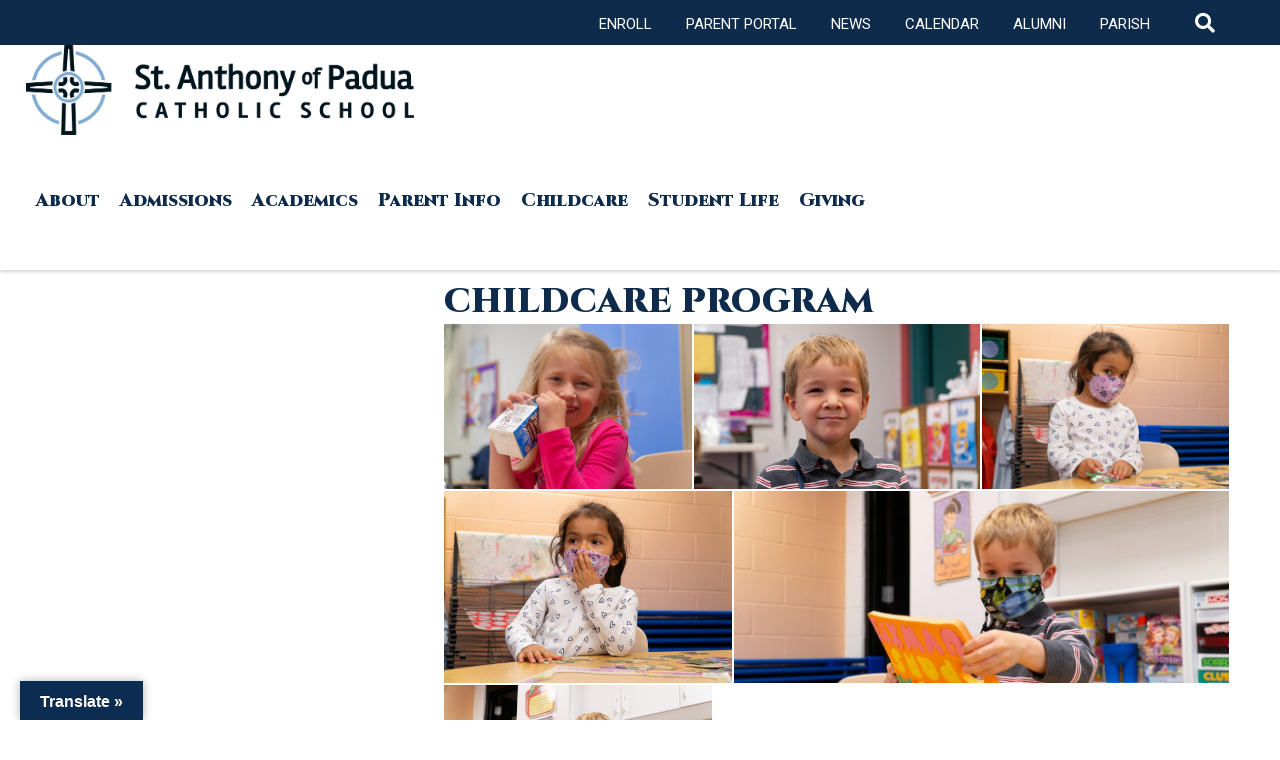

--- FILE ---
content_type: text/html; charset=UTF-8
request_url: https://saparish.com/school/envira/childcare-program/
body_size: 138465
content:
<!doctype html>
<html lang="en-US">
<head>
	<meta charset="UTF-8">
	<meta name="viewport" content="width=device-width, initial-scale=1">
	<link rel="profile" href="https://gmpg.org/xfn/11">
<link rel="preconnect" href="https://fonts.googleapis.com">
<link rel="preconnect" href="https://fonts.gstatic.com" crossorigin>
<link href="https://fonts.googleapis.com/css2?family=PT+Sans&display=swap" rel="stylesheet">
  <link href="https://fonts.googleapis.com/css?family=Asul:400,700" rel="stylesheet">
	<link rel="stylesheet" href="https://use.fontawesome.com/releases/v5.6.3/css/all.css" integrity="sha384-UHRtZLI+pbxtHCWp1t77Bi1L4ZtiqrqD80Kn4Z8NTSRyMA2Fd33n5dQ8lWUE00s/" crossorigin="anonymous">
	<meta property="og:url" content="https://saparish.com/school/envira/childcare-program/" />
	<meta property="og:type" content="article" />
	<meta property="og:title" content="Childcare Program" />
	<meta property="og:description" content="" />
	<meta property="og:image:secure_url" content="" />
	<meta property="og:image" content="" />
	<meta name='robots' content='index, follow, max-image-preview:large, max-snippet:-1, max-video-preview:-1' />

	<!-- This site is optimized with the Yoast SEO plugin v26.8 - https://yoast.com/product/yoast-seo-wordpress/ -->
	<title>Childcare Program - St. Anthony of Padua Catholic School</title>
	<link rel="canonical" href="https://saparish.com/school/envira/childcare-program/" />
	<meta property="og:locale" content="en_US" />
	<meta property="og:type" content="article" />
	<meta property="og:title" content="Childcare Program - St. Anthony of Padua Catholic School" />
	<meta property="og:url" content="https://saparish.com/school/envira/childcare-program/" />
	<meta property="og:site_name" content="St. Anthony of Padua Catholic School" />
	<meta name="twitter:card" content="summary_large_image" />
	<script type="application/ld+json" class="yoast-schema-graph">{"@context":"https://schema.org","@graph":[{"@type":"WebPage","@id":"https://saparish.com/school/envira/childcare-program/","url":"https://saparish.com/school/envira/childcare-program/","name":"Childcare Program - St. Anthony of Padua Catholic School","isPartOf":{"@id":"https://saparish.com/school/#website"},"datePublished":"2020-11-09T16:03:27+00:00","breadcrumb":{"@id":"https://saparish.com/school/envira/childcare-program/#breadcrumb"},"inLanguage":"en-US","potentialAction":[{"@type":"ReadAction","target":["https://saparish.com/school/envira/childcare-program/"]}]},{"@type":"BreadcrumbList","@id":"https://saparish.com/school/envira/childcare-program/#breadcrumb","itemListElement":[{"@type":"ListItem","position":1,"name":"Home","item":"https://saparish.com/school/"},{"@type":"ListItem","position":2,"name":"Childcare Program"}]},{"@type":"WebSite","@id":"https://saparish.com/school/#website","url":"https://saparish.com/school/","name":"St. Anthony of Padua Catholic School","description":"Grand Rapids, MI","publisher":{"@id":"https://saparish.com/school/#organization"},"potentialAction":[{"@type":"SearchAction","target":{"@type":"EntryPoint","urlTemplate":"https://saparish.com/school/?s={search_term_string}"},"query-input":{"@type":"PropertyValueSpecification","valueRequired":true,"valueName":"search_term_string"}}],"inLanguage":"en-US"},{"@type":"Organization","@id":"https://saparish.com/school/#organization","name":"St. Anthony of Padua Catholic School","url":"https://saparish.com/school/","logo":{"@type":"ImageObject","inLanguage":"en-US","@id":"https://saparish.com/school/#/schema/logo/image/","url":"https://saparish.com/school/wp-content/uploads/sites/3/2021/03/08-1.png","contentUrl":"https://saparish.com/school/wp-content/uploads/sites/3/2021/03/08-1.png","width":710,"height":226,"caption":"St. Anthony of Padua Catholic School"},"image":{"@id":"https://saparish.com/school/#/schema/logo/image/"}}]}</script>
	<!-- / Yoast SEO plugin. -->


<link rel='dns-prefetch' href='//static.addtoany.com' />
<link rel='dns-prefetch' href='//translate.google.com' />
<link rel='dns-prefetch' href='//ajax.googleapis.com' />
<link rel='dns-prefetch' href='//cdnjs.cloudflare.com' />
<link rel='dns-prefetch' href='//maps.googleapis.com' />
<link rel='dns-prefetch' href='//fonts.googleapis.com' />
<link rel='dns-prefetch' href='//use.fontawesome.com' />
<link rel='dns-prefetch' href='//code.jquery.com' />
<link rel="alternate" type="application/rss+xml" title="St. Anthony of Padua Catholic School &raquo; Feed" href="https://saparish.com/school/feed/" />
<link rel="alternate" title="oEmbed (JSON)" type="application/json+oembed" href="https://saparish.com/school/wp-json/oembed/1.0/embed?url=https%3A%2F%2Fsaparish.com%2Fschool%2Fenvira%2Fchildcare-program%2F" />
<link rel="alternate" title="oEmbed (XML)" type="text/xml+oembed" href="https://saparish.com/school/wp-json/oembed/1.0/embed?url=https%3A%2F%2Fsaparish.com%2Fschool%2Fenvira%2Fchildcare-program%2F&#038;format=xml" />
		<!-- This site uses the Google Analytics by MonsterInsights plugin v9.11.1 - Using Analytics tracking - https://www.monsterinsights.com/ -->
							<script src="//www.googletagmanager.com/gtag/js?id=G-H0F7JHJXER"  data-cfasync="false" data-wpfc-render="false" type="text/javascript" async></script>
			<script data-cfasync="false" data-wpfc-render="false" type="text/javascript">
				var mi_version = '9.11.1';
				var mi_track_user = true;
				var mi_no_track_reason = '';
								var MonsterInsightsDefaultLocations = {"page_location":"https:\/\/saparish.com\/school\/envira\/childcare-program\/"};
								if ( typeof MonsterInsightsPrivacyGuardFilter === 'function' ) {
					var MonsterInsightsLocations = (typeof MonsterInsightsExcludeQuery === 'object') ? MonsterInsightsPrivacyGuardFilter( MonsterInsightsExcludeQuery ) : MonsterInsightsPrivacyGuardFilter( MonsterInsightsDefaultLocations );
				} else {
					var MonsterInsightsLocations = (typeof MonsterInsightsExcludeQuery === 'object') ? MonsterInsightsExcludeQuery : MonsterInsightsDefaultLocations;
				}

								var disableStrs = [
										'ga-disable-G-H0F7JHJXER',
									];

				/* Function to detect opted out users */
				function __gtagTrackerIsOptedOut() {
					for (var index = 0; index < disableStrs.length; index++) {
						if (document.cookie.indexOf(disableStrs[index] + '=true') > -1) {
							return true;
						}
					}

					return false;
				}

				/* Disable tracking if the opt-out cookie exists. */
				if (__gtagTrackerIsOptedOut()) {
					for (var index = 0; index < disableStrs.length; index++) {
						window[disableStrs[index]] = true;
					}
				}

				/* Opt-out function */
				function __gtagTrackerOptout() {
					for (var index = 0; index < disableStrs.length; index++) {
						document.cookie = disableStrs[index] + '=true; expires=Thu, 31 Dec 2099 23:59:59 UTC; path=/';
						window[disableStrs[index]] = true;
					}
				}

				if ('undefined' === typeof gaOptout) {
					function gaOptout() {
						__gtagTrackerOptout();
					}
				}
								window.dataLayer = window.dataLayer || [];

				window.MonsterInsightsDualTracker = {
					helpers: {},
					trackers: {},
				};
				if (mi_track_user) {
					function __gtagDataLayer() {
						dataLayer.push(arguments);
					}

					function __gtagTracker(type, name, parameters) {
						if (!parameters) {
							parameters = {};
						}

						if (parameters.send_to) {
							__gtagDataLayer.apply(null, arguments);
							return;
						}

						if (type === 'event') {
														parameters.send_to = monsterinsights_frontend.v4_id;
							var hookName = name;
							if (typeof parameters['event_category'] !== 'undefined') {
								hookName = parameters['event_category'] + ':' + name;
							}

							if (typeof MonsterInsightsDualTracker.trackers[hookName] !== 'undefined') {
								MonsterInsightsDualTracker.trackers[hookName](parameters);
							} else {
								__gtagDataLayer('event', name, parameters);
							}
							
						} else {
							__gtagDataLayer.apply(null, arguments);
						}
					}

					__gtagTracker('js', new Date());
					__gtagTracker('set', {
						'developer_id.dZGIzZG': true,
											});
					if ( MonsterInsightsLocations.page_location ) {
						__gtagTracker('set', MonsterInsightsLocations);
					}
										__gtagTracker('config', 'G-H0F7JHJXER', {"forceSSL":"true","link_attribution":"true"} );
										window.gtag = __gtagTracker;										(function () {
						/* https://developers.google.com/analytics/devguides/collection/analyticsjs/ */
						/* ga and __gaTracker compatibility shim. */
						var noopfn = function () {
							return null;
						};
						var newtracker = function () {
							return new Tracker();
						};
						var Tracker = function () {
							return null;
						};
						var p = Tracker.prototype;
						p.get = noopfn;
						p.set = noopfn;
						p.send = function () {
							var args = Array.prototype.slice.call(arguments);
							args.unshift('send');
							__gaTracker.apply(null, args);
						};
						var __gaTracker = function () {
							var len = arguments.length;
							if (len === 0) {
								return;
							}
							var f = arguments[len - 1];
							if (typeof f !== 'object' || f === null || typeof f.hitCallback !== 'function') {
								if ('send' === arguments[0]) {
									var hitConverted, hitObject = false, action;
									if ('event' === arguments[1]) {
										if ('undefined' !== typeof arguments[3]) {
											hitObject = {
												'eventAction': arguments[3],
												'eventCategory': arguments[2],
												'eventLabel': arguments[4],
												'value': arguments[5] ? arguments[5] : 1,
											}
										}
									}
									if ('pageview' === arguments[1]) {
										if ('undefined' !== typeof arguments[2]) {
											hitObject = {
												'eventAction': 'page_view',
												'page_path': arguments[2],
											}
										}
									}
									if (typeof arguments[2] === 'object') {
										hitObject = arguments[2];
									}
									if (typeof arguments[5] === 'object') {
										Object.assign(hitObject, arguments[5]);
									}
									if ('undefined' !== typeof arguments[1].hitType) {
										hitObject = arguments[1];
										if ('pageview' === hitObject.hitType) {
											hitObject.eventAction = 'page_view';
										}
									}
									if (hitObject) {
										action = 'timing' === arguments[1].hitType ? 'timing_complete' : hitObject.eventAction;
										hitConverted = mapArgs(hitObject);
										__gtagTracker('event', action, hitConverted);
									}
								}
								return;
							}

							function mapArgs(args) {
								var arg, hit = {};
								var gaMap = {
									'eventCategory': 'event_category',
									'eventAction': 'event_action',
									'eventLabel': 'event_label',
									'eventValue': 'event_value',
									'nonInteraction': 'non_interaction',
									'timingCategory': 'event_category',
									'timingVar': 'name',
									'timingValue': 'value',
									'timingLabel': 'event_label',
									'page': 'page_path',
									'location': 'page_location',
									'title': 'page_title',
									'referrer' : 'page_referrer',
								};
								for (arg in args) {
																		if (!(!args.hasOwnProperty(arg) || !gaMap.hasOwnProperty(arg))) {
										hit[gaMap[arg]] = args[arg];
									} else {
										hit[arg] = args[arg];
									}
								}
								return hit;
							}

							try {
								f.hitCallback();
							} catch (ex) {
							}
						};
						__gaTracker.create = newtracker;
						__gaTracker.getByName = newtracker;
						__gaTracker.getAll = function () {
							return [];
						};
						__gaTracker.remove = noopfn;
						__gaTracker.loaded = true;
						window['__gaTracker'] = __gaTracker;
					})();
									} else {
										console.log("");
					(function () {
						function __gtagTracker() {
							return null;
						}

						window['__gtagTracker'] = __gtagTracker;
						window['gtag'] = __gtagTracker;
					})();
									}
			</script>
							<!-- / Google Analytics by MonsterInsights -->
		<style id='wp-img-auto-sizes-contain-inline-css' type='text/css'>
img:is([sizes=auto i],[sizes^="auto," i]){contain-intrinsic-size:3000px 1500px}
/*# sourceURL=wp-img-auto-sizes-contain-inline-css */
</style>
<style id='wp-emoji-styles-inline-css' type='text/css'>

	img.wp-smiley, img.emoji {
		display: inline !important;
		border: none !important;
		box-shadow: none !important;
		height: 1em !important;
		width: 1em !important;
		margin: 0 0.07em !important;
		vertical-align: -0.1em !important;
		background: none !important;
		padding: 0 !important;
	}
/*# sourceURL=wp-emoji-styles-inline-css */
</style>
<link rel='stylesheet' id='wp-block-library-css' href='https://saparish.com/school/wp-includes/css/dist/block-library/style.min.css?ver=6.9' type='text/css' media='all' />
<style id='global-styles-inline-css' type='text/css'>
:root{--wp--preset--aspect-ratio--square: 1;--wp--preset--aspect-ratio--4-3: 4/3;--wp--preset--aspect-ratio--3-4: 3/4;--wp--preset--aspect-ratio--3-2: 3/2;--wp--preset--aspect-ratio--2-3: 2/3;--wp--preset--aspect-ratio--16-9: 16/9;--wp--preset--aspect-ratio--9-16: 9/16;--wp--preset--color--black: #0f0f0f;--wp--preset--color--cyan-bluish-gray: #abb8c3;--wp--preset--color--white: #ffffff;--wp--preset--color--pale-pink: #f78da7;--wp--preset--color--vivid-red: #cf2e2e;--wp--preset--color--luminous-vivid-orange: #ff6900;--wp--preset--color--luminous-vivid-amber: #fcb900;--wp--preset--color--light-green-cyan: #7bdcb5;--wp--preset--color--vivid-green-cyan: #00d084;--wp--preset--color--pale-cyan-blue: #8ed1fc;--wp--preset--color--vivid-cyan-blue: #0693e3;--wp--preset--color--vivid-purple: #9b51e0;--wp--preset--color--primary: #0E2B4C;--wp--preset--color--secondary: #3BB9D5;--wp--preset--color--tertiary: #E5F5FC;--wp--preset--color--quaternary: #4A4A4A;--wp--preset--gradient--vivid-cyan-blue-to-vivid-purple: linear-gradient(135deg,rgb(6,147,227) 0%,rgb(155,81,224) 100%);--wp--preset--gradient--light-green-cyan-to-vivid-green-cyan: linear-gradient(135deg,rgb(122,220,180) 0%,rgb(0,208,130) 100%);--wp--preset--gradient--luminous-vivid-amber-to-luminous-vivid-orange: linear-gradient(135deg,rgb(252,185,0) 0%,rgb(255,105,0) 100%);--wp--preset--gradient--luminous-vivid-orange-to-vivid-red: linear-gradient(135deg,rgb(255,105,0) 0%,rgb(207,46,46) 100%);--wp--preset--gradient--very-light-gray-to-cyan-bluish-gray: linear-gradient(135deg,rgb(238,238,238) 0%,rgb(169,184,195) 100%);--wp--preset--gradient--cool-to-warm-spectrum: linear-gradient(135deg,rgb(74,234,220) 0%,rgb(151,120,209) 20%,rgb(207,42,186) 40%,rgb(238,44,130) 60%,rgb(251,105,98) 80%,rgb(254,248,76) 100%);--wp--preset--gradient--blush-light-purple: linear-gradient(135deg,rgb(255,206,236) 0%,rgb(152,150,240) 100%);--wp--preset--gradient--blush-bordeaux: linear-gradient(135deg,rgb(254,205,165) 0%,rgb(254,45,45) 50%,rgb(107,0,62) 100%);--wp--preset--gradient--luminous-dusk: linear-gradient(135deg,rgb(255,203,112) 0%,rgb(199,81,192) 50%,rgb(65,88,208) 100%);--wp--preset--gradient--pale-ocean: linear-gradient(135deg,rgb(255,245,203) 0%,rgb(182,227,212) 50%,rgb(51,167,181) 100%);--wp--preset--gradient--electric-grass: linear-gradient(135deg,rgb(202,248,128) 0%,rgb(113,206,126) 100%);--wp--preset--gradient--midnight: linear-gradient(135deg,rgb(2,3,129) 0%,rgb(40,116,252) 100%);--wp--preset--font-size--small: 13px;--wp--preset--font-size--medium: 20px;--wp--preset--font-size--large: 36px;--wp--preset--font-size--x-large: 42px;--wp--preset--spacing--20: 0.44rem;--wp--preset--spacing--30: 0.67rem;--wp--preset--spacing--40: 1rem;--wp--preset--spacing--50: 1.5rem;--wp--preset--spacing--60: 2.25rem;--wp--preset--spacing--70: 3.38rem;--wp--preset--spacing--80: 5.06rem;--wp--preset--shadow--natural: 6px 6px 9px rgba(0, 0, 0, 0.2);--wp--preset--shadow--deep: 12px 12px 50px rgba(0, 0, 0, 0.4);--wp--preset--shadow--sharp: 6px 6px 0px rgba(0, 0, 0, 0.2);--wp--preset--shadow--outlined: 6px 6px 0px -3px rgb(255, 255, 255), 6px 6px rgb(0, 0, 0);--wp--preset--shadow--crisp: 6px 6px 0px rgb(0, 0, 0);}:where(.is-layout-flex){gap: 0.5em;}:where(.is-layout-grid){gap: 0.5em;}body .is-layout-flex{display: flex;}.is-layout-flex{flex-wrap: wrap;align-items: center;}.is-layout-flex > :is(*, div){margin: 0;}body .is-layout-grid{display: grid;}.is-layout-grid > :is(*, div){margin: 0;}:where(.wp-block-columns.is-layout-flex){gap: 2em;}:where(.wp-block-columns.is-layout-grid){gap: 2em;}:where(.wp-block-post-template.is-layout-flex){gap: 1.25em;}:where(.wp-block-post-template.is-layout-grid){gap: 1.25em;}.has-black-color{color: var(--wp--preset--color--black) !important;}.has-cyan-bluish-gray-color{color: var(--wp--preset--color--cyan-bluish-gray) !important;}.has-white-color{color: var(--wp--preset--color--white) !important;}.has-pale-pink-color{color: var(--wp--preset--color--pale-pink) !important;}.has-vivid-red-color{color: var(--wp--preset--color--vivid-red) !important;}.has-luminous-vivid-orange-color{color: var(--wp--preset--color--luminous-vivid-orange) !important;}.has-luminous-vivid-amber-color{color: var(--wp--preset--color--luminous-vivid-amber) !important;}.has-light-green-cyan-color{color: var(--wp--preset--color--light-green-cyan) !important;}.has-vivid-green-cyan-color{color: var(--wp--preset--color--vivid-green-cyan) !important;}.has-pale-cyan-blue-color{color: var(--wp--preset--color--pale-cyan-blue) !important;}.has-vivid-cyan-blue-color{color: var(--wp--preset--color--vivid-cyan-blue) !important;}.has-vivid-purple-color{color: var(--wp--preset--color--vivid-purple) !important;}.has-black-background-color{background-color: var(--wp--preset--color--black) !important;}.has-cyan-bluish-gray-background-color{background-color: var(--wp--preset--color--cyan-bluish-gray) !important;}.has-white-background-color{background-color: var(--wp--preset--color--white) !important;}.has-pale-pink-background-color{background-color: var(--wp--preset--color--pale-pink) !important;}.has-vivid-red-background-color{background-color: var(--wp--preset--color--vivid-red) !important;}.has-luminous-vivid-orange-background-color{background-color: var(--wp--preset--color--luminous-vivid-orange) !important;}.has-luminous-vivid-amber-background-color{background-color: var(--wp--preset--color--luminous-vivid-amber) !important;}.has-light-green-cyan-background-color{background-color: var(--wp--preset--color--light-green-cyan) !important;}.has-vivid-green-cyan-background-color{background-color: var(--wp--preset--color--vivid-green-cyan) !important;}.has-pale-cyan-blue-background-color{background-color: var(--wp--preset--color--pale-cyan-blue) !important;}.has-vivid-cyan-blue-background-color{background-color: var(--wp--preset--color--vivid-cyan-blue) !important;}.has-vivid-purple-background-color{background-color: var(--wp--preset--color--vivid-purple) !important;}.has-black-border-color{border-color: var(--wp--preset--color--black) !important;}.has-cyan-bluish-gray-border-color{border-color: var(--wp--preset--color--cyan-bluish-gray) !important;}.has-white-border-color{border-color: var(--wp--preset--color--white) !important;}.has-pale-pink-border-color{border-color: var(--wp--preset--color--pale-pink) !important;}.has-vivid-red-border-color{border-color: var(--wp--preset--color--vivid-red) !important;}.has-luminous-vivid-orange-border-color{border-color: var(--wp--preset--color--luminous-vivid-orange) !important;}.has-luminous-vivid-amber-border-color{border-color: var(--wp--preset--color--luminous-vivid-amber) !important;}.has-light-green-cyan-border-color{border-color: var(--wp--preset--color--light-green-cyan) !important;}.has-vivid-green-cyan-border-color{border-color: var(--wp--preset--color--vivid-green-cyan) !important;}.has-pale-cyan-blue-border-color{border-color: var(--wp--preset--color--pale-cyan-blue) !important;}.has-vivid-cyan-blue-border-color{border-color: var(--wp--preset--color--vivid-cyan-blue) !important;}.has-vivid-purple-border-color{border-color: var(--wp--preset--color--vivid-purple) !important;}.has-vivid-cyan-blue-to-vivid-purple-gradient-background{background: var(--wp--preset--gradient--vivid-cyan-blue-to-vivid-purple) !important;}.has-light-green-cyan-to-vivid-green-cyan-gradient-background{background: var(--wp--preset--gradient--light-green-cyan-to-vivid-green-cyan) !important;}.has-luminous-vivid-amber-to-luminous-vivid-orange-gradient-background{background: var(--wp--preset--gradient--luminous-vivid-amber-to-luminous-vivid-orange) !important;}.has-luminous-vivid-orange-to-vivid-red-gradient-background{background: var(--wp--preset--gradient--luminous-vivid-orange-to-vivid-red) !important;}.has-very-light-gray-to-cyan-bluish-gray-gradient-background{background: var(--wp--preset--gradient--very-light-gray-to-cyan-bluish-gray) !important;}.has-cool-to-warm-spectrum-gradient-background{background: var(--wp--preset--gradient--cool-to-warm-spectrum) !important;}.has-blush-light-purple-gradient-background{background: var(--wp--preset--gradient--blush-light-purple) !important;}.has-blush-bordeaux-gradient-background{background: var(--wp--preset--gradient--blush-bordeaux) !important;}.has-luminous-dusk-gradient-background{background: var(--wp--preset--gradient--luminous-dusk) !important;}.has-pale-ocean-gradient-background{background: var(--wp--preset--gradient--pale-ocean) !important;}.has-electric-grass-gradient-background{background: var(--wp--preset--gradient--electric-grass) !important;}.has-midnight-gradient-background{background: var(--wp--preset--gradient--midnight) !important;}.has-small-font-size{font-size: var(--wp--preset--font-size--small) !important;}.has-medium-font-size{font-size: var(--wp--preset--font-size--medium) !important;}.has-large-font-size{font-size: var(--wp--preset--font-size--large) !important;}.has-x-large-font-size{font-size: var(--wp--preset--font-size--x-large) !important;}
/*# sourceURL=global-styles-inline-css */
</style>

<style id='classic-theme-styles-inline-css' type='text/css'>
/*! This file is auto-generated */
.wp-block-button__link{color:#fff;background-color:#32373c;border-radius:9999px;box-shadow:none;text-decoration:none;padding:calc(.667em + 2px) calc(1.333em + 2px);font-size:1.125em}.wp-block-file__button{background:#32373c;color:#fff;text-decoration:none}
/*# sourceURL=/wp-includes/css/classic-themes.min.css */
</style>
<link rel='stylesheet' id='wp-job-manager-job-listings-css' href='https://saparish.com/school/wp-content/plugins/wp-job-manager/assets/dist/css/job-listings.css?ver=598383a28ac5f9f156e4' type='text/css' media='all' />
<link rel='stylesheet' id='wpos-slick-style-css' href='https://saparish.com/school/wp-content/plugins/wp-logo-showcase-responsive-slider-slider/assets/css/slick.css?ver=3.8.7' type='text/css' media='all' />
<link rel='stylesheet' id='wpls-public-style-css' href='https://saparish.com/school/wp-content/plugins/wp-logo-showcase-responsive-slider-slider/assets/css/wpls-public.css?ver=3.8.7' type='text/css' media='all' />
<link rel='stylesheet' id='dpi-ea-display-css-css' href='https://saparish.com/school/wp-content/plugins/dpi-emergency-alert//css/dpi-alert-display.css?ver=6.9' type='text/css' media='all' />
<link rel='stylesheet' id='google-language-translator-css' href='https://saparish.com/school/wp-content/plugins/google-language-translator/css/style.css?ver=6.0.20' type='text/css' media='' />
<link rel='stylesheet' id='glt-toolbar-styles-css' href='https://saparish.com/school/wp-content/plugins/google-language-translator/css/toolbar.css?ver=6.0.20' type='text/css' media='' />
<link rel='stylesheet' id='DPI-style-css' href='https://saparish.com/school/wp-content/themes/DPI_School_Child_Theme/style.min.css?ver=1.0.0' type='text/css' media='screen' />
<link rel='stylesheet' id='wpb-google-fonts-css' href='https://fonts.googleapis.com/css?family=Roboto%3A400%2C400i%2C500%2C700%7CCinzel%3A900&#038;ver=6.9' type='text/css' media='all' />
<link rel='stylesheet' id='fontAwesome-css' href='https://use.fontawesome.com/releases/v5.7.2/css/all.css?ver=1.0.0' type='text/css' media='screen' />
<link rel='stylesheet' id='jquery-ui-css-css' href='https://code.jquery.com/ui/1.12.1/themes/base/jquery-ui.css?ver=1.12.1' type='text/css' media='screen' />
<link rel='stylesheet' id='Slick-css-css' href='https://saparish.com/school/wp-content/themes/DPI_Theme/slick/slick.css?ver=1.0.0' type='text/css' media='screen' />
<link rel='stylesheet' id='Slick-theme-css-css' href='https://saparish.com/school/wp-content/themes/DPI_Theme/slick/slick-theme.css?ver=1.0.0' type='text/css' media='screen' />
<link rel='stylesheet' id='flexslider-min-css-css' href='https://cdnjs.cloudflare.com/ajax/libs/flexslider/2.7.1/flexslider.min.css?ver=screen' type='text/css' media='all' />
<link rel='stylesheet' id='addtoany-css' href='https://saparish.com/school/wp-content/plugins/add-to-any/addtoany.min.css?ver=1.16' type='text/css' media='all' />
<link rel='stylesheet' id='ubermenu-css' href='https://saparish.com/school/wp-content/plugins/ubermenu/pro/assets/css/ubermenu.min.css?ver=3.6.0.1' type='text/css' media='all' />
<link rel='stylesheet' id='ubermenu-minimal-css' href='https://saparish.com/school/wp-content/plugins/ubermenu/assets/css/skins/minimal.css?ver=6.9' type='text/css' media='all' />
<link rel='stylesheet' id='ubermenu-font-awesome-all-css' href='https://saparish.com/school/wp-content/plugins/ubermenu/assets/fontawesome/css/all.min.css?ver=6.9' type='text/css' media='all' />
<link rel='stylesheet' id='__EPYT__style-css' href='https://saparish.com/school/wp-content/plugins/youtube-embed-plus/styles/ytprefs.min.css?ver=14.2.4' type='text/css' media='all' />
<style id='__EPYT__style-inline-css' type='text/css'>

                .epyt-gallery-thumb {
                        width: 33.333%;
                }
                
/*# sourceURL=__EPYT__style-inline-css */
</style>
<script type="text/javascript" src="https://saparish.com/school/wp-includes/js/jquery/jquery.min.js?ver=3.7.1" id="jquery-core-js"></script>
<script type="text/javascript" src="https://saparish.com/school/wp-includes/js/jquery/jquery-migrate.min.js?ver=3.4.1" id="jquery-migrate-js"></script>
<script type="text/javascript" src="https://saparish.com/school/wp-content/plugins/360-image/dist/aframe-v1.0.4.min.js?ver=6.9" id="algori_360_image-cgb-a-frame-js-js"></script>
<script type="text/javascript" src="https://saparish.com/school/wp-content/plugins/google-analytics-for-wordpress/assets/js/frontend-gtag.min.js?ver=9.11.1" id="monsterinsights-frontend-script-js" async="async" data-wp-strategy="async"></script>
<script data-cfasync="false" data-wpfc-render="false" type="text/javascript" id='monsterinsights-frontend-script-js-extra'>/* <![CDATA[ */
var monsterinsights_frontend = {"js_events_tracking":"true","download_extensions":"doc,pdf,ppt,zip,xls,docx,pptx,xlsx","inbound_paths":"[{\"path\":\"\\\/go\\\/\",\"label\":\"affiliate\"},{\"path\":\"\\\/recommend\\\/\",\"label\":\"affiliate\"}]","home_url":"https:\/\/saparish.com\/school","hash_tracking":"false","v4_id":"G-H0F7JHJXER"};/* ]]> */
</script>
<script type="text/javascript" id="addtoany-core-js-before">
/* <![CDATA[ */
window.a2a_config=window.a2a_config||{};a2a_config.callbacks=[];a2a_config.overlays=[];a2a_config.templates={};

//# sourceURL=addtoany-core-js-before
/* ]]> */
</script>
<script type="text/javascript" defer src="https://static.addtoany.com/menu/page.js" id="addtoany-core-js"></script>
<script type="text/javascript" defer src="https://saparish.com/school/wp-content/plugins/add-to-any/addtoany.min.js?ver=1.1" id="addtoany-jquery-js"></script>
<script type="text/javascript" src="https://saparish.com/school/wp-content/themes/DPI_School_Child_Theme/js/homeSlick.js?ver=6.9" id="slick-js"></script>
<script type="text/javascript" src="https://saparish.com/school/wp-content/themes/DPI_School_Child_Theme/js/homeTestimonials.js?ver=6.9" id="testimonials-js"></script>
<script type="text/javascript" src="https://saparish.com/school/wp-content/themes/DPI_School_Child_Theme/js/homeTestimonialAccordion.js?ver=6.9" id="testimonial-accordion-js"></script>
<script type="text/javascript" src="https://saparish.com/school/wp-content/themes/DPI_School_Child_Theme/js/sacraments.js?ver=6.9" id="sacraments-js"></script>
<script type="text/javascript" src="https://saparish.com/school/wp-content/themes/DPI_School_Child_Theme/js/masonry.js?ver=6.9" id="masonry-js-js"></script>
<script type="text/javascript" src="https://saparish.com/school/wp-content/themes/DPI_School_Child_Theme/js/homeLowerSlider.js?ver=6.9" id="lower-slider-js"></script>
<script type="text/javascript" src="https://saparish.com/school/wp-content/themes/DPI_School_Child_Theme/js/homeMassMobile.js?ver=6.9" id="mass-mobile-js"></script>
<script type="text/javascript" src="https://ajax.googleapis.com/ajax/libs/jqueryui/1.9.2/jquery-ui.min.js?ver=6.9" id="jquery-ui-js"></script>
<script type="text/javascript" src="https://saparish.com/school/wp-content/themes/DPI_Theme/js/accordion.js?ver=6.9" id="accordion-js-js"></script>
<script type="text/javascript" src="https://saparish.com/school/wp-content/themes/DPI_Theme/js/sticky.js?ver=6.9" id="sticky-js-js"></script>
<script type="text/javascript" src="https://saparish.com/school/wp-content/themes/DPI_Theme/js/mobileMenu.js?ver=6.9" id="mobile-menu-js-js"></script>
<script type="text/javascript" src="https://saparish.com/school/wp-content/themes/DPI_Theme/js/anchorOffset.js?ver=6.9" id="anchor-js-js"></script>
<script type="text/javascript" src="https://saparish.com/school/wp-content/themes/DPI_Theme/slick/slick.min.js?ver=6.9" id="slick-js-js"></script>
<script type="text/javascript" src="https://cdnjs.cloudflare.com/ajax/libs/flexslider/2.7.1/jquery.flexslider-min.js?ver=6.9" id="jquery-flexslider-min-js"></script>
<script type="text/javascript" id="__ytprefs__-js-extra">
/* <![CDATA[ */
var _EPYT_ = {"ajaxurl":"https://saparish.com/school/wp-admin/admin-ajax.php","security":"50a2d24b4d","gallery_scrolloffset":"20","eppathtoscripts":"https://saparish.com/school/wp-content/plugins/youtube-embed-plus/scripts/","eppath":"https://saparish.com/school/wp-content/plugins/youtube-embed-plus/","epresponsiveselector":"[\"iframe.__youtube_prefs_widget__\"]","epdovol":"1","version":"14.2.4","evselector":"iframe.__youtube_prefs__[src], iframe[src*=\"youtube.com/embed/\"], iframe[src*=\"youtube-nocookie.com/embed/\"]","ajax_compat":"","maxres_facade":"eager","ytapi_load":"light","pause_others":"","stopMobileBuffer":"1","facade_mode":"","not_live_on_channel":""};
//# sourceURL=__ytprefs__-js-extra
/* ]]> */
</script>
<script type="text/javascript" src="https://saparish.com/school/wp-content/plugins/youtube-embed-plus/scripts/ytprefs.min.js?ver=14.2.4" id="__ytprefs__-js"></script>
<link rel="https://api.w.org/" href="https://saparish.com/school/wp-json/" /><link rel="alternate" title="JSON" type="application/json" href="https://saparish.com/school/wp-json/wp/v2/envira-gallery/3369" /><link rel="EditURI" type="application/rsd+xml" title="RSD" href="https://saparish.com/school/xmlrpc.php?rsd" />
<meta name="generator" content="WordPress 6.9" />
<meta name="generator" content="Seriously Simple Podcasting 3.14.2" />
<link rel='shortlink' href='https://saparish.com/school/?p=3369' />

<link rel="alternate" type="application/rss+xml" title="Podcast RSS feed" href="https://saparish.com/school/feed/podcast" />

<style id="ubermenu-custom-generated-css">
/** Font Awesome 4 Compatibility **/
.fa{font-style:normal;font-variant:normal;font-weight:normal;font-family:FontAwesome;}

/** UberMenu Custom Menu Styles (Customizer) **/
/* main */
 .ubermenu-main .ubermenu-row { max-width:1500px; margin-left:auto; margin-right:auto; }
 .ubermenu-main .ubermenu-item-level-0 > .ubermenu-target { font-size:20px; color:#ffffff; }
 .ubermenu.ubermenu-main .ubermenu-item-level-0:hover > .ubermenu-target, .ubermenu-main .ubermenu-item-level-0.ubermenu-active > .ubermenu-target { color:#ffffff; }
 .ubermenu-main .ubermenu-item-level-0.ubermenu-current-menu-item > .ubermenu-target, .ubermenu-main .ubermenu-item-level-0.ubermenu-current-menu-parent > .ubermenu-target, .ubermenu-main .ubermenu-item-level-0.ubermenu-current-menu-ancestor > .ubermenu-target { color:#ffffff; }
 .ubermenu-main .ubermenu-item.ubermenu-item-level-0 > .ubermenu-highlight { color:#ffffff; }
 .ubermenu-main .ubermenu-item-level-0 > .ubermenu-target, .ubermenu-main .ubermenu-item-level-0 > .ubermenu-custom-content.ubermenu-custom-content-padded { padding-top:5px; padding-bottom:5px; }
 .ubermenu-main .ubermenu-submenu.ubermenu-submenu-drop { background-color:#f4f4f4; }
 .ubermenu-main .ubermenu-item-normal > .ubermenu-target { font-size:18px; }
 .ubermenu-responsive-toggle.ubermenu-responsive-toggle-main { font-size:16px; font-weight:bold; color:#3353a4; }


/* Status: Loaded from Transient */

</style><style>p.hello{font-size:12px;color:darkgray;}#google_language_translator,#flags{text-align:left;}#google_language_translator{clear:both;}#flags{width:165px;}#flags a{display:inline-block;margin-right:2px;}#google_language_translator{width:auto!important;}div.skiptranslate.goog-te-gadget{display:inline!important;}.goog-tooltip{display: none!important;}.goog-tooltip:hover{display: none!important;}.goog-text-highlight{background-color:transparent!important;border:none!important;box-shadow:none!important;}#google_language_translator select.goog-te-combo{color:#ffffff;}#google_language_translator{color:transparent;}body{top:0px!important;}#goog-gt-{display:none!important;}font font{background-color:transparent!important;box-shadow:none!important;position:initial!important;}#glt-translate-trigger{left:20px;right:auto;}#glt-translate-trigger > span{color:#ffffff;}#glt-translate-trigger{background:#0c2d51;}.goog-te-gadget .goog-te-combo{width:100%;}#google_language_translator .goog-te-gadget .goog-te-combo{background:#0e2b4c;border:0!important;}</style><link rel="icon" href="https://saparish.com/school/wp-content/uploads/sites/3/2020/07/sap_logo-150x150.png" sizes="32x32" />
<link rel="icon" href="https://saparish.com/school/wp-content/uploads/sites/3/2020/07/sap_logo.png" sizes="192x192" />
<link rel="apple-touch-icon" href="https://saparish.com/school/wp-content/uploads/sites/3/2020/07/sap_logo.png" />
<meta name="msapplication-TileImage" content="https://saparish.com/school/wp-content/uploads/sites/3/2020/07/sap_logo.png" />
		<style type="text/css" id="wp-custom-css">
			.flexslider .flex-viewport a.button {
	background:#0f2b4b;
}

.flexslider .flex-viewport a.button:hover {
	background:#3bb9d5;
}

.cookieWarning.alerted {
	z-index: 9999999;
}
.alertContainer {
	background: #FFFFFF !important;
    padding: 0px 30px;
	    max-width: 500px;
    max-height: 650px;
}
.alertImage {
/*	height: 54vh; */
	width: 100%;
	max-height: 350px;
}

.alertInfo {
	padding: 0vh 0 1vh;
}

.alertClose {
	top: 5px;
	right: 5px;
}

.alertCloseLineOne, .alertCloseLineTwo {
	background: #0e2b4c;
}

.alertImage img { 
	object-fit: contain !important;
}

.slideTitle .withButton,
.slideTitle{
    bottom: 55%!important;
}

.slideButton {
	display: table;
	max-width: 85vw;
	left: 50%;
	right: unset;
	transform: translatex(-50%);
	bottom:45%!important;
}

.button:hover, .wp-block-button__link:hover, .transparentButton:hover, .gform_wrapper .gform_footer input[type=submit]:hover {
	border-width: 1px;
}

.featuredItemInfoInner {
	line-height: 1.25;
	text-align: center;
}

.staffImage {
	max-width: none;
}

.single-staff article {
	width: 100%;
}
.staffSingleContainer .singleThumbnail {
	margin-right: 5%;
}
.staffSingleContainer {
	display: flex;
}
.footerTopButtons .footerTopButton {
	border-width: 1px;
}

.footerOffice {
  color: #FFFFFF;
}

@media screen and (max-width: 1649px) {
	.featuredItemTitle {
		font-size: 30px;
		line-height: 1;
	}
	
	.featuredItemSubtitle {
		font-size: 18px;
	}
	
	.featuredItemInfoInner {
		font-size: 16px;
	}
}

@media screen and (max-width: 1099px) {
	.featuredItemTitle {
		font-size: 26px;
	}
	
	.featuredItemSubtitle {
		font-size: 16px;
	}
	
	.featuredItemInfoInner {
		font-size: 14px;
	}
	  .featuredItemInfoInner .transparentButton {
		  padding: 10px 25px;
	  }
}
@media screen and (max-width: 768px){
.slideButton {
	left: unset;
	transform: unset;
}
}
@media screen and (max-width: 576px) {
	.alertContainer {
		padding: 5%;
	}
}

@media screen and (max-width: 768px) {
.singleThumbnail {
	width: 100%;
   	max-width: 300px;
	float:none!important;
}
.staffSingleContainer {
display:block!important;
}

}

@media screen and (max-width: 768px) {
	.slideTitleWrapperMobile {display:block;
	background:#3BB9D5;
	padding:15px;}
	
	.flex-viewport {
		height:480px !important;
}
	.slideArrow{
		display:none;
	}
	
	.admin-bar .headerOptions ul.slides{
		max-height:480px !important;
	}
	
.admin-bar .headerOptions .slide {
    height: 300px!important;
	}
	.flex-control-nav {
    position: relative;
	}
	.headerOptions .slide {
    max-height: 300px;
	}

	
.slideTitle.withButton,
	.slideTitle{
    bottom: unset;
    padding:0px;
}
	
	.slideTitle.withButton {
	padding-top:55px;
	}
	
	.slideButton {
		bottom:unset;

	}
	}


@media screen and (min-width: 1230px){
.pageHeader {
margin-top:0px!important;
}
	.pageHeader img{
height:40vw;
		max-height:400px;
}
}

.wp-block-buttons.wp-container-1 {text-align:center!important;}

body.page-id-12509 {
	overscroll-behavior: contain;
}

div#inquire-form-school {
     -webkit-overflow-scrolling: touch;
/*    overflow-y: scroll !important; */
}

#inquire-form-school iframe {
/* 	overflow:auto !important;
	overflow-x:hidden !important;
	 resize: both; */
	
}

@media screen and (min-width:1728px) {
	#inquire-form-school{
		max-width:1000px;
	}
	#inquire-form-school iframe{
/* 		min-height:5005px; */
	}
}

@media screen and (max-width:1727px) {
	#inquire-form-school{
		max-width:1000px;
	}
	#inquire-form-school iframe{
/* 		min-height:5005px; */
	}
}

@media screen and (max-width:1060px) {
	#inquire-form-school{
		max-width:800px;
	}
	#inquire-form-school iframe{
/* 		min-height:6500px; */
	}
}

@media screen and (max-width:750px) {
	#inquire-form-school{
		max-width:500px;
		overflow:hidden !important;
	}
	#inquire-form-school iframe{
/* 		min-height:7000px; */
/* 		overflow:hidden !important; */
	}
}

@media screen and (max-width:470px) {
	#inquire-form-school{
		max-width:400px;
		overflow-y: clip !important;
		max-height: 3000px;
	}
	#inquire-form-school iframe{
		min-height: 2970px;
/* 		overflow:hidden !important; */
	}
}
@media screen and (max-width:370px) {
	#inquire-form-school{
		max-width:300px;
		overflow:hidden !important;
	}
	#inquire-form-school iframe{
/* 		min-height:9000px; */
/* 		overflow:hidden !important; */
	}
}
@media screen and (max-width:290px) {
	#inquire-form-school{
		max-width:250px;
		overflow:hidden !important;
	}
	#inquire-form-school iframe{
/* 		min-height:9170px; */
/* 		overflow:hidden !important; */
	}
}

@media screen and (max-width:290px) {
	#inquire-form-school{
		max-width:250px;
		overflow:hidden !important;
	}
	#inquire-form-school iframe{
/* 		min-height:9970px; */
/* 		overflow:hidden !important; */
	}
}
@media screen and (max-width:290px) {
	#inquire-form-school{
		max-width:250px;
		overflow:hidden !important;
	}
	#inquire-form-school iframe{
/* 		min-height:10170px; */
/* 		overflow:hidden !important; */
	}
}
@media screen and (max-width:240px) {
	#inquire-form-school{
		max-width:200px;
		overflow:hidden !important;
	}
	#inquire-form-school iframe{
/* 		min-height:13450px; */
/* 		overflow:hidden !important; */
	}
}

/* body {
	font-family: 'PT Sans', sans-serif;
} */


/* ajax load more fixes */

.alm-listing {
    display: flex;
    flex-wrap: wrap;
	justify-content:center

}

.resultContainer .alm-listing .alm-paging-content>li, .resultContainer .alm-listing .alm-reveal>li, .resultContainer .alm-listing>li {
    margin: 8px;
    list-style: none;
    margin-bottom: 40px;
}

@media screen and (max-width:900px) {
	.resultContainer .alm-listing .alm-paging-content>li, .resultContainer .alm-listing .alm-reveal>li, .resultContainer .alm-listing>li {
    width: calc(50% - 20px);
}
}

@media screen and (max-width:700px) {
	.resultContainer .alm-listing .alm-paging-content>li, .resultContainer .alm-listing .alm-reveal>li, .resultContainer .alm-listing>li {
    width: calc(100% - 20px);
}
}

#ajax-load-more a {
	color:#0E2B4C;
}

/* #ajax-load-more img {
	border: 4px solid #0E2B4C;
} */

.site-branding {
        height: 90px;
    }		</style>
		<link rel='stylesheet' id='envira-gallery-style-css' href='https://saparish.com/school/wp-content/plugins/envira-gallery/assets/css/envira.css?ver=1.13.1' type='text/css' media='all' />
<link rel='stylesheet' id='envira-gallery-jgallery-css' href='https://saparish.com/school/wp-content/plugins/envira-gallery/assets/css/justifiedGallery.css?ver=1.13.1' type='text/css' media='all' />
<link rel='stylesheet' id='envira-gallery-base_dark-lightbox-theme-css' href='https://saparish.com/school/wp-content/plugins/envira-gallery/envira-gallery/lightbox-themes/base_dark/css/style.css?ver=1.13.1' type='text/css' media='all' />
<link rel='stylesheet' id='font-awesome-css' href='https://use.fontawesome.com/releases/v5.15.4/css/all.css?ver=6.9' type='text/css' media='all' />
</head>

<body class="wp-singular envira-template-default single single-envira postid-3369 wp-theme-DPI_Theme wp-child-theme-DPI_School_Child_Theme no-sidebar dpi-theme-school">
<div id="page" class="site">
	<a class="skip-link screen-reader-text" href="#content">Skip to content</a>
  <header id="masthead" class="site-header">
      <div class="headerTop">
                  <div class="headerLinks">
                                            <a href="/school/admissions/overview/" target="">Enroll</a>
                                            <a href="https://saparish.com/school/parent-info/parent-portal/" target="">Parent Portal</a>
                                            <a href="/school/category/news/" target="">News</a>
                                            <a href="/school/about/calendar/" target="">Calendar</a>
                                            <a href="https://saparish.com/school/alumni/" target="">Alumni</a>
                                            <a href="/church/" target="">Parish</a>
                      </div>
                <div class="header-search">
            <div class="toggle">
                <i class="fas fa-search"></i>
            </div>
            <section class="search search-form"><form role="search" method="get" action="https://saparish.com/school/" >
    <label class="screen-reader-text" for="s"></label>
     <input type="search" class="search-field" value="" name="s" id="s" placeholder="What can we help you find?" />
     <input type="submit" id="searchsubmit" class="search-submit" value="Go" />
     </form></section>        </div>
      </div>
      

<div class="header1">
    <div class="site-branding">
        <a href="https://saparish.com/school" rel="home">
          <img class="colorLogo" src="https://saparish.com/school/wp-content/uploads/sites/3/2025/12/SAP_School_Main_Logo.png" />
        </a>
    </div>
    <div class="headerRight">
  		<div class="navWrapper">
  	    <nav id="site-navigation" class="main-navigation">
  	        <div class="menu-toggle" aria-controls="primary-menu" aria-expanded="false">
              <div class="top-line"></div>
              <div class="center-line"></div>
              <div class="bottom-line"></div>
            </div>
            <div class="menuContainer">
              <div class="mobileSearch"><section class="search search-form"><form role="search" method="get" action="https://saparish.com/school/" >
    <label class="screen-reader-text" for="s"></label>
     <input type="search" class="search-field" value="" name="s" id="s" placeholder="What can we help you find?" />
     <input type="submit" id="searchsubmit" class="search-submit" value="Go" />
     </form></section><i class="fas fa-search"></i></div>
  	        
<!-- UberMenu [Configuration:main] [Theme Loc:menu-1] [Integration:auto] -->
<!-- [UberMenu Responsive Toggle Disabled] --> <nav id="ubermenu-main-6-menu-1-2" class="ubermenu ubermenu-nojs ubermenu-main ubermenu-menu-6 ubermenu-loc-menu-1 ubermenu-responsive ubermenu-responsive-single-column ubermenu-responsive-single-column-subs ubermenu-responsive-default ubermenu-responsive-nocollapse ubermenu-horizontal ubermenu-transition-none ubermenu-trigger-hover_intent ubermenu-skin-minimal  ubermenu-bar-align-full ubermenu-items-align-auto ubermenu-disable-submenu-scroll ubermenu-retractors-responsive ubermenu-submenu-indicator-closes"><ul id="ubermenu-nav-main-6-menu-1" class="ubermenu-nav" data-title="Primary Menu"><li id="menu-item-3159" class="ubermenu-item ubermenu-item-type-post_type ubermenu-item-object-page ubermenu-item-has-children ubermenu-advanced-sub ubermenu-item-3159 ubermenu-item-level-0 ubermenu-column ubermenu-column-auto ubermenu-has-submenu-drop ubermenu-has-submenu-mega" ><a class="ubermenu-target ubermenu-item-layout-default ubermenu-item-layout-text_only" href="https://saparish.com/school/about/" tabindex="0"><span class="ubermenu-target-title ubermenu-target-text">About</span></a><div  class="ubermenu-submenu ubermenu-submenu-id-3159 ubermenu-submenu-type-auto ubermenu-submenu-type-mega ubermenu-submenu-drop ubermenu-submenu-align-full_width"  ><ul class="ubermenu-row ubermenu-row-id-3163 ubermenu-autoclear "><li id="menu-item-3166" class="ubermenu-item ubermenu-item-type-custom ubermenu-item-object-custom ubermenu-item-3166 ubermenu-item-auto ubermenu-item-header ubermenu-item-level-2 ubermenu-column ubermenu-column-1-3" ><span class="ubermenu-target ubermenu-target-with-image ubermenu-item-layout-default ubermenu-item-layout-image_above ubermenu-item-notext"><img class="ubermenu-image ubermenu-image-size-full" src="https://saparish.com/school/wp-content/uploads/sites/3/2025/05/54507243152_cda3a0b0bc_k.jpg" srcset="https://saparish.com/school/wp-content/uploads/sites/3/2025/05/54507243152_cda3a0b0bc_k.jpg 2048w, https://saparish.com/school/wp-content/uploads/sites/3/2025/05/54507243152_cda3a0b0bc_k-300x200.jpg 300w, https://saparish.com/school/wp-content/uploads/sites/3/2025/05/54507243152_cda3a0b0bc_k-1024x683.jpg 1024w, https://saparish.com/school/wp-content/uploads/sites/3/2025/05/54507243152_cda3a0b0bc_k-768x512.jpg 768w, https://saparish.com/school/wp-content/uploads/sites/3/2025/05/54507243152_cda3a0b0bc_k-1536x1024.jpg 1536w" sizes="(max-width: 2048px) 100vw, 2048px" width="2048" height="1365" alt="54507243152_cda3a0b0bc_k"  /></span></li><li class="  ubermenu-item ubermenu-item-type-custom ubermenu-item-object-ubermenu-custom ubermenu-item-has-children ubermenu-item-3167 ubermenu-item-level-2 ubermenu-column ubermenu-column-1-3 ubermenu-has-submenu-stack ubermenu-item-type-column ubermenu-column-id-3167"><ul  class="ubermenu-submenu ubermenu-submenu-id-3167 ubermenu-submenu-type-stack"  ><li id="menu-item-3165" class="ubermenu-item ubermenu-item-type-custom ubermenu-item-object-ubermenu-custom ubermenu-item-3165 ubermenu-item-auto ubermenu-item-normal ubermenu-item-level-3 ubermenu-column ubermenu-column-auto" ><div class="ubermenu-content-block ubermenu-custom-content ubermenu-custom-content-padded"><div class="ubermenuInfo">
<a href="https://saparish.com/school/about/calendar/"><h2>Our Calendar</h2></a>
<p>Keep up to date with what is happening in our school. You can even add these events to your calendar so that they can remind you later.</p>
</div>
<br>
<div class="ubermenuInfo">
<a href="https://saparish.com/church/" target="_blank"><h2>Our Parish</h2></a>
<p>If you would like to find out more about our parish, click the heading above. Visiting our parish is a good way to get a feel for who we are at St. Anthony of Padua Catholic Community.</p>
</div></div></li></ul></li><li class="  ubermenu-item ubermenu-item-type-custom ubermenu-item-object-ubermenu-custom ubermenu-item-has-children ubermenu-item-3164 ubermenu-item-level-2 ubermenu-column ubermenu-column-1-3 ubermenu-has-submenu-stack ubermenu-item-type-column ubermenu-column-id-3164"><ul  class="ubermenu-submenu ubermenu-submenu-id-3164 ubermenu-submenu-type-stack"  ><li id="menu-item-11539" class="ubermenu-item ubermenu-item-type-post_type ubermenu-item-object-page ubermenu-item-11539 ubermenu-item-auto ubermenu-item-normal ubermenu-item-level-3 ubermenu-column ubermenu-column-auto" ><a class="ubermenu-target ubermenu-item-layout-default ubermenu-item-layout-text_only" href="https://saparish.com/school/about/principal-welcome/"><span class="ubermenu-target-title ubermenu-target-text">Principal Welcome</span></a></li><li id="menu-item-11538" class="ubermenu-item ubermenu-item-type-post_type ubermenu-item-object-page ubermenu-item-11538 ubermenu-item-auto ubermenu-item-normal ubermenu-item-level-3 ubermenu-column ubermenu-column-auto" ><a class="ubermenu-target ubermenu-item-layout-default ubermenu-item-layout-text_only" href="https://saparish.com/school/history/"><span class="ubermenu-target-title ubermenu-target-text">History</span></a></li><li id="menu-item-3160" class="ubermenu-item ubermenu-item-type-post_type ubermenu-item-object-page ubermenu-item-3160 ubermenu-item-auto ubermenu-item-normal ubermenu-item-level-3 ubermenu-column ubermenu-column-auto" ><a class="ubermenu-target ubermenu-item-layout-default ubermenu-item-layout-text_only" href="https://saparish.com/school/about/accreditation/"><span class="ubermenu-target-title ubermenu-target-text">Accreditation</span></a></li><li id="menu-item-3162" class="ubermenu-item ubermenu-item-type-post_type ubermenu-item-object-page ubermenu-item-3162 ubermenu-item-auto ubermenu-item-normal ubermenu-item-level-3 ubermenu-column ubermenu-column-auto" ><a class="ubermenu-target ubermenu-item-layout-default ubermenu-item-layout-text_only" href="https://saparish.com/school/about/calendar/"><span class="ubermenu-target-title ubermenu-target-text">Calendar</span></a></li><li id="menu-item-3281" class="ubermenu-item ubermenu-item-type-custom ubermenu-item-object-custom ubermenu-item-3281 ubermenu-item-auto ubermenu-item-normal ubermenu-item-level-3 ubermenu-column ubermenu-column-auto" ><a class="ubermenu-target ubermenu-item-layout-default ubermenu-item-layout-text_only" href="https://saparish.com/school/staff/"><span class="ubermenu-target-title ubermenu-target-text">Our Faculty and Staff</span></a></li><li id="menu-item-14436" class="ubermenu-item ubermenu-item-type-post_type ubermenu-item-object-page ubermenu-item-14436 ubermenu-item-auto ubermenu-item-normal ubermenu-item-level-3 ubermenu-column ubermenu-column-auto" ><a class="ubermenu-target ubermenu-item-layout-default ubermenu-item-layout-text_only" href="https://saparish.com/school/employment/"><span class="ubermenu-target-title ubermenu-target-text">Employment Opportunities</span></a></li><li id="menu-item-3161" class="ubermenu-item ubermenu-item-type-post_type ubermenu-item-object-page ubermenu-item-has-children ubermenu-item-3161 ubermenu-item-auto ubermenu-item-normal ubermenu-item-level-3 ubermenu-column ubermenu-column-auto ubermenu-has-submenu-stack" ><a class="ubermenu-target ubermenu-item-layout-default ubermenu-item-layout-text_only" href="https://saparish.com/school/about/board-of-directors/"><span class="ubermenu-target-title ubermenu-target-text">Education Board of Directors</span></a><ul  class="ubermenu-submenu ubermenu-submenu-id-3161 ubermenu-submenu-type-auto ubermenu-submenu-type-stack"  ><li id="menu-item-13208" class="ubermenu-item ubermenu-item-type-custom ubermenu-item-object-custom ubermenu-item-13208 ubermenu-item-auto ubermenu-item-normal ubermenu-item-level-4 ubermenu-column ubermenu-column-auto" ><a class="ubermenu-target ubermenu-item-layout-default ubermenu-item-layout-text_only" href="/school/board"><span class="ubermenu-target-title ubermenu-target-text">Our Board Members</span></a></li></ul></li></ul></li></ul></div></li><li id="menu-item-3168" class="ubermenu-item ubermenu-item-type-post_type ubermenu-item-object-page ubermenu-item-has-children ubermenu-advanced-sub ubermenu-item-3168 ubermenu-item-level-0 ubermenu-column ubermenu-column-auto ubermenu-has-submenu-drop ubermenu-has-submenu-mega" ><a class="ubermenu-target ubermenu-item-layout-default ubermenu-item-layout-text_only" href="https://saparish.com/school/admissions/" tabindex="0"><span class="ubermenu-target-title ubermenu-target-text">Admissions</span></a><div  class="ubermenu-submenu ubermenu-submenu-id-3168 ubermenu-submenu-type-auto ubermenu-submenu-type-mega ubermenu-submenu-drop ubermenu-submenu-align-full_width"  ><ul class="ubermenu-row ubermenu-row-id-3174 ubermenu-autoclear "><li id="menu-item-3176" class="ubermenu-item ubermenu-item-type-custom ubermenu-item-object-custom ubermenu-item-3176 ubermenu-item-auto ubermenu-item-header ubermenu-item-level-2 ubermenu-column ubermenu-column-1-3" ><span class="ubermenu-target ubermenu-target-with-image ubermenu-item-layout-default ubermenu-item-layout-image_above ubermenu-item-notext"><img class="ubermenu-image ubermenu-image-size-full" src="https://saparish.com/school/wp-content/uploads/sites/3/2025/05/54508395378_04e28c54cc_k.jpg" srcset="https://saparish.com/school/wp-content/uploads/sites/3/2025/05/54508395378_04e28c54cc_k.jpg 2047w, https://saparish.com/school/wp-content/uploads/sites/3/2025/05/54508395378_04e28c54cc_k-300x200.jpg 300w, https://saparish.com/school/wp-content/uploads/sites/3/2025/05/54508395378_04e28c54cc_k-1024x683.jpg 1024w, https://saparish.com/school/wp-content/uploads/sites/3/2025/05/54508395378_04e28c54cc_k-768x512.jpg 768w, https://saparish.com/school/wp-content/uploads/sites/3/2025/05/54508395378_04e28c54cc_k-1536x1024.jpg 1536w" sizes="(max-width: 2047px) 100vw, 2047px" width="2047" height="1365" alt="54508395378_04e28c54cc_k"  /></span></li><li class="  ubermenu-item ubermenu-item-type-custom ubermenu-item-object-ubermenu-custom ubermenu-item-has-children ubermenu-item-3173 ubermenu-item-level-2 ubermenu-column ubermenu-column-1-3 ubermenu-has-submenu-stack ubermenu-item-type-column ubermenu-column-id-3173"><ul  class="ubermenu-submenu ubermenu-submenu-id-3173 ubermenu-submenu-type-stack"  ><li id="menu-item-3282" class="ubermenu-item ubermenu-item-type-custom ubermenu-item-object-ubermenu-custom ubermenu-item-3282 ubermenu-item-auto ubermenu-item-normal ubermenu-item-level-3 ubermenu-column ubermenu-column-auto" ><div class="ubermenu-content-block ubermenu-custom-content ubermenu-custom-content-padded"><div class="ubermenuInfo">
<a href="https://saparish.com/school/admissions/"><h2>Why St. Anthony of Padua Catholic School?</h2></a>
<p>There are many wonderful reasons thousands of families have chosen St. Anthony of Padua for their child’s education.   Our school is an extension of our vibrant and loving community.  It is a place where all are welcome, and a place for every person to feel they belong.</p>
</div></div></li></ul></li><li class="  ubermenu-item ubermenu-item-type-custom ubermenu-item-object-ubermenu-custom ubermenu-item-has-children ubermenu-item-3175 ubermenu-item-level-2 ubermenu-column ubermenu-column-1-3 ubermenu-has-submenu-stack ubermenu-item-type-column ubermenu-column-id-3175"><ul  class="ubermenu-submenu ubermenu-submenu-id-3175 ubermenu-submenu-type-stack"  ><li id="menu-item-12503" class="ubermenu-item ubermenu-item-type-post_type ubermenu-item-object-page ubermenu-item-12503 ubermenu-item-auto ubermenu-item-normal ubermenu-item-level-3 ubermenu-column ubermenu-column-auto" ><a class="ubermenu-target ubermenu-item-layout-default ubermenu-item-layout-text_only" href="https://saparish.com/school/admissions/overview/"><span class="ubermenu-target-title ubermenu-target-text">Admissions Overview</span></a></li><li id="menu-item-3170" class="ubermenu-item ubermenu-item-type-post_type ubermenu-item-object-page ubermenu-item-3170 ubermenu-item-auto ubermenu-item-normal ubermenu-item-level-3 ubermenu-column ubermenu-column-auto" ><a class="ubermenu-target ubermenu-item-layout-default ubermenu-item-layout-text_only" href="https://saparish.com/school/admissions/schedule-a-visit/"><span class="ubermenu-target-title ubermenu-target-text">Schedule A Visit</span></a></li><li id="menu-item-3169" class="ubermenu-item ubermenu-item-type-post_type ubermenu-item-object-page ubermenu-item-3169 ubermenu-item-auto ubermenu-item-normal ubermenu-item-level-3 ubermenu-column ubermenu-column-auto" ><a class="ubermenu-target ubermenu-item-layout-default ubermenu-item-layout-text_only" href="https://saparish.com/school/admissions/enrollment-information/"><span class="ubermenu-target-title ubermenu-target-text">Enrollment Information</span></a></li><li id="menu-item-3171" class="ubermenu-item ubermenu-item-type-post_type ubermenu-item-object-page ubermenu-item-has-children ubermenu-item-3171 ubermenu-item-auto ubermenu-item-normal ubermenu-item-level-3 ubermenu-column ubermenu-column-auto ubermenu-has-submenu-stack" ><a class="ubermenu-target ubermenu-item-layout-default ubermenu-item-layout-text_only" href="https://saparish.com/school/admissions/tuition-financial-aid/"><span class="ubermenu-target-title ubermenu-target-text">Tuition &amp; Financial Aid</span></a><ul  class="ubermenu-submenu ubermenu-submenu-id-3171 ubermenu-submenu-type-auto ubermenu-submenu-type-stack"  ><li id="menu-item-11377" class="ubermenu-item ubermenu-item-type-post_type ubermenu-item-object-page ubermenu-item-11377 ubermenu-item-auto ubermenu-item-normal ubermenu-item-level-4 ubermenu-column ubermenu-column-auto" ><a class="ubermenu-target ubermenu-item-layout-default ubermenu-item-layout-text_only" href="https://saparish.com/school/admissions/tuition-financial-aid/applying-for-aid/"><span class="ubermenu-target-title ubermenu-target-text">Applying for Aid</span></a></li></ul></li><li id="menu-item-4254" class="ubermenu-item ubermenu-item-type-post_type ubermenu-item-object-page ubermenu-item-4254 ubermenu-item-auto ubermenu-item-normal ubermenu-item-level-3 ubermenu-column ubermenu-column-auto" ><a class="ubermenu-target ubermenu-item-layout-default ubermenu-item-layout-text_only" href="https://saparish.com/school/new-student-referral-program/"><span class="ubermenu-target-title ubermenu-target-text">New Student Referral Program</span></a></li></ul></li></ul></div></li><li id="menu-item-3177" class="ubermenu-item ubermenu-item-type-post_type ubermenu-item-object-page ubermenu-item-has-children ubermenu-advanced-sub ubermenu-item-3177 ubermenu-item-level-0 ubermenu-column ubermenu-column-auto ubermenu-has-submenu-drop ubermenu-has-submenu-mega" ><a class="ubermenu-target ubermenu-item-layout-default ubermenu-item-layout-text_only" href="https://saparish.com/school/academics/" tabindex="0"><span class="ubermenu-target-title ubermenu-target-text">Academics</span></a><div  class="ubermenu-submenu ubermenu-submenu-id-3177 ubermenu-submenu-type-auto ubermenu-submenu-type-mega ubermenu-submenu-drop ubermenu-submenu-align-full_width"  ><ul class="ubermenu-row ubermenu-row-id-3183 ubermenu-autoclear "><li id="menu-item-3184" class="ubermenu-item ubermenu-item-type-custom ubermenu-item-object-custom ubermenu-item-3184 ubermenu-item-auto ubermenu-item-header ubermenu-item-level-2 ubermenu-column ubermenu-column-1-3" ><span class="ubermenu-target ubermenu-target-with-image ubermenu-item-layout-default ubermenu-item-layout-image_above ubermenu-item-notext"><img class="ubermenu-image ubermenu-image-size-full" src="https://saparish.com/school/wp-content/uploads/sites/3/2025/05/54508321404_a97fecb7bb_k.jpg" srcset="https://saparish.com/school/wp-content/uploads/sites/3/2025/05/54508321404_a97fecb7bb_k.jpg 2048w, https://saparish.com/school/wp-content/uploads/sites/3/2025/05/54508321404_a97fecb7bb_k-300x200.jpg 300w, https://saparish.com/school/wp-content/uploads/sites/3/2025/05/54508321404_a97fecb7bb_k-1024x683.jpg 1024w, https://saparish.com/school/wp-content/uploads/sites/3/2025/05/54508321404_a97fecb7bb_k-768x512.jpg 768w, https://saparish.com/school/wp-content/uploads/sites/3/2025/05/54508321404_a97fecb7bb_k-1536x1024.jpg 1536w" sizes="(max-width: 2048px) 100vw, 2048px" width="2048" height="1365" alt="54508321404_a97fecb7bb_k"  /></span></li><li class="  ubermenu-item ubermenu-item-type-custom ubermenu-item-object-ubermenu-custom ubermenu-item-has-children ubermenu-item-3180 ubermenu-item-level-2 ubermenu-column ubermenu-column-1-3 ubermenu-has-submenu-stack ubermenu-item-type-column ubermenu-column-id-3180"><ul  class="ubermenu-submenu ubermenu-submenu-id-3180 ubermenu-submenu-type-stack"  ><li id="menu-item-3182" class="ubermenu-item ubermenu-item-type-custom ubermenu-item-object-ubermenu-custom ubermenu-item-3182 ubermenu-item-auto ubermenu-item-normal ubermenu-item-level-3 ubermenu-column ubermenu-column-auto" ><div class="ubermenu-content-block ubermenu-custom-content ubermenu-custom-content-padded"><div class="ubermenuInfo"><h2>Our Academic Services</h2>
<p>Our school offers a variety of opportunities for individualized support that help every student achieve his or her full potential. Within the parameters of the resources available, they will differentiate instruction to meet needs and strengthen gifts.</p>
</div></div></li></ul></li><li class="  ubermenu-item ubermenu-item-type-custom ubermenu-item-object-ubermenu-custom ubermenu-item-has-children ubermenu-item-3181 ubermenu-item-level-2 ubermenu-column ubermenu-column-1-3 ubermenu-has-submenu-stack ubermenu-item-type-column ubermenu-column-id-3181"><ul  class="ubermenu-submenu ubermenu-submenu-id-3181 ubermenu-submenu-type-stack"  ><li id="menu-item-3179" class="ubermenu-item ubermenu-item-type-post_type ubermenu-item-object-page ubermenu-item-has-children ubermenu-item-3179 ubermenu-item-auto ubermenu-item-normal ubermenu-item-level-3 ubermenu-column ubermenu-column-auto ubermenu-has-submenu-stack" ><a class="ubermenu-target ubermenu-item-layout-default ubermenu-item-layout-text_only" href="https://saparish.com/school/academics/early-childhood/"><span class="ubermenu-target-title ubermenu-target-text">Early Childhood</span></a><ul  class="ubermenu-submenu ubermenu-submenu-id-3179 ubermenu-submenu-type-auto ubermenu-submenu-type-stack"  ><li id="menu-item-12460" class="ubermenu-item ubermenu-item-type-post_type ubermenu-item-object-page ubermenu-item-12460 ubermenu-item-auto ubermenu-item-normal ubermenu-item-level-4 ubermenu-column ubermenu-column-auto" ><a class="ubermenu-target ubermenu-item-layout-default ubermenu-item-layout-text_only" href="https://saparish.com/school/academics/early-childhood/"><span class="ubermenu-target-title ubermenu-target-text">Preschool</span></a></li><li id="menu-item-3753" class="ubermenu-item ubermenu-item-type-post_type ubermenu-item-object-page ubermenu-item-3753 ubermenu-item-auto ubermenu-item-normal ubermenu-item-level-4 ubermenu-column ubermenu-column-auto" ><a class="ubermenu-target ubermenu-item-layout-default ubermenu-item-layout-text_only" href="https://saparish.com/school/academics/kindergarten/"><span class="ubermenu-target-title ubermenu-target-text">Kindergarten</span></a></li></ul></li><li id="menu-item-4404" class="ubermenu-item ubermenu-item-type-post_type ubermenu-item-object-page ubermenu-item-4404 ubermenu-item-auto ubermenu-item-normal ubermenu-item-level-3 ubermenu-column ubermenu-column-auto" ><a class="ubermenu-target ubermenu-item-layout-default ubermenu-item-layout-text_only" href="https://saparish.com/school/academics/elementary-1-5/"><span class="ubermenu-target-title ubermenu-target-text">Elementary (1-5)</span></a></li><li id="menu-item-13243" class="ubermenu-item ubermenu-item-type-post_type ubermenu-item-object-page ubermenu-item-13243 ubermenu-item-auto ubermenu-item-normal ubermenu-item-level-3 ubermenu-column ubermenu-column-auto" ><a class="ubermenu-target ubermenu-item-layout-default ubermenu-item-layout-text_only" href="https://saparish.com/school/academics/stem/"><span class="ubermenu-target-title ubermenu-target-text">STEM</span></a></li><li id="menu-item-3178" class="ubermenu-item ubermenu-item-type-post_type ubermenu-item-object-page ubermenu-item-3178 ubermenu-item-auto ubermenu-item-normal ubermenu-item-level-3 ubermenu-column ubermenu-column-auto" ><a class="ubermenu-target ubermenu-item-layout-default ubermenu-item-layout-text_only" href="https://saparish.com/school/academics/academic-support/"><span class="ubermenu-target-title ubermenu-target-text">Academic Support</span></a></li><li id="menu-item-3357" class="ubermenu-item ubermenu-item-type-post_type ubermenu-item-object-page ubermenu-item-3357 ubermenu-item-auto ubermenu-item-normal ubermenu-item-level-3 ubermenu-column ubermenu-column-auto" ><a class="ubermenu-target ubermenu-item-layout-default ubermenu-item-layout-text_only" href="https://saparish.com/school/academics/maps-testing/"><span class="ubermenu-target-title ubermenu-target-text">MAPS Testing</span></a></li></ul></li></ul></div></li><li id="menu-item-3283" class="ubermenu-item ubermenu-item-type-post_type ubermenu-item-object-page ubermenu-item-has-children ubermenu-advanced-sub ubermenu-item-3283 ubermenu-item-level-0 ubermenu-column ubermenu-column-auto ubermenu-has-submenu-drop ubermenu-has-submenu-mega" ><a class="ubermenu-target ubermenu-item-layout-default ubermenu-item-layout-text_only" href="https://saparish.com/school/parent-info/parent-portal/" tabindex="0"><span class="ubermenu-target-title ubermenu-target-text">Parent Info</span></a><div  class="ubermenu-submenu ubermenu-submenu-id-3283 ubermenu-submenu-type-auto ubermenu-submenu-type-mega ubermenu-submenu-drop ubermenu-submenu-align-full_width"  ><ul class="ubermenu-row ubermenu-row-id-3191 ubermenu-autoclear "><li id="menu-item-3190" class="ubermenu-item ubermenu-item-type-custom ubermenu-item-object-custom ubermenu-item-3190 ubermenu-item-auto ubermenu-item-header ubermenu-item-level-2 ubermenu-column ubermenu-column-1-3" ><span class="ubermenu-target ubermenu-target-with-image ubermenu-item-layout-default ubermenu-item-layout-image_above ubermenu-item-notext"><img class="ubermenu-image ubermenu-image-size-full" src="https://saparish.com/school/wp-content/uploads/sites/3/2021/05/IMG_1522-1-scaled.jpg" srcset="https://saparish.com/school/wp-content/uploads/sites/3/2021/05/IMG_1522-1-scaled.jpg 2560w, https://saparish.com/school/wp-content/uploads/sites/3/2021/05/IMG_1522-1-300x200.jpg 300w, https://saparish.com/school/wp-content/uploads/sites/3/2021/05/IMG_1522-1-1024x683.jpg 1024w, https://saparish.com/school/wp-content/uploads/sites/3/2021/05/IMG_1522-1-768x512.jpg 768w, https://saparish.com/school/wp-content/uploads/sites/3/2021/05/IMG_1522-1-1536x1024.jpg 1536w, https://saparish.com/school/wp-content/uploads/sites/3/2021/05/IMG_1522-1-2048x1365.jpg 2048w" sizes="(max-width: 2560px) 100vw, 2560px" width="2560" height="1707" alt="Meg Duba"  /></span></li><li class="  ubermenu-item ubermenu-item-type-custom ubermenu-item-object-ubermenu-custom ubermenu-item-has-children ubermenu-item-3192 ubermenu-item-level-2 ubermenu-column ubermenu-column-1-3 ubermenu-has-submenu-stack ubermenu-item-type-column ubermenu-column-id-3192"><ul  class="ubermenu-submenu ubermenu-submenu-id-3192 ubermenu-submenu-type-stack"  ><li id="menu-item-3194" class="ubermenu-item ubermenu-item-type-custom ubermenu-item-object-ubermenu-custom ubermenu-item-3194 ubermenu-item-auto ubermenu-item-normal ubermenu-item-level-3 ubermenu-column ubermenu-column-auto" ><div class="ubermenu-content-block ubermenu-custom-content ubermenu-custom-content-padded"><div class="ubermenuInfo">
<a href="https://saparish.com/school/parent-info/parent-portal/"><h2>Our Parent Portal</h2></a>
<p>Our Parent Portal is a collection of resources that can be found easily for your convenience. It has all of our forms, calendars, external links, etc. to help you get to the information you need quickly.</p>
</div></div></li></ul></li><li class="  ubermenu-item ubermenu-item-type-custom ubermenu-item-object-ubermenu-custom ubermenu-item-has-children ubermenu-item-3193 ubermenu-item-level-2 ubermenu-column ubermenu-column-1-3 ubermenu-has-submenu-stack ubermenu-item-type-column ubermenu-column-id-3193"><ul  class="ubermenu-submenu ubermenu-submenu-id-3193 ubermenu-submenu-type-stack"  ><li id="menu-item-3189" class="ubermenu-item ubermenu-item-type-post_type ubermenu-item-object-page ubermenu-item-3189 ubermenu-item-auto ubermenu-item-normal ubermenu-item-level-3 ubermenu-column ubermenu-column-auto" ><a class="ubermenu-target ubermenu-item-layout-default ubermenu-item-layout-text_only" href="https://saparish.com/school/parent-info/parent-portal/"><span class="ubermenu-target-title ubermenu-target-text">Parent Portal</span></a></li><li id="menu-item-11579" class="ubermenu-item ubermenu-item-type-post_type ubermenu-item-object-page ubermenu-item-11579 ubermenu-item-auto ubermenu-item-normal ubermenu-item-level-3 ubermenu-column ubermenu-column-auto" ><a class="ubermenu-target ubermenu-item-layout-default ubermenu-item-layout-text_only" href="https://saparish.com/school/parent-info/parent-portal/newsletters/"><span class="ubermenu-target-title ubermenu-target-text">Newsletters &amp; Communications</span></a></li><li id="menu-item-3188" class="ubermenu-item ubermenu-item-type-post_type ubermenu-item-object-page ubermenu-item-3188 ubermenu-item-auto ubermenu-item-normal ubermenu-item-level-3 ubermenu-column ubermenu-column-auto" ><a class="ubermenu-target ubermenu-item-layout-default ubermenu-item-layout-text_only" href="https://saparish.com/school/parent-info/get-involved/"><span class="ubermenu-target-title ubermenu-target-text">Get Involved</span></a></li><li id="menu-item-11817" class="ubermenu-item ubermenu-item-type-custom ubermenu-item-object-custom ubermenu-item-11817 ubermenu-item-auto ubermenu-item-normal ubermenu-item-level-3 ubermenu-column ubermenu-column-auto" ><a class="ubermenu-target ubermenu-item-layout-default ubermenu-item-layout-text_only" href="https://docs.google.com/forms/d/e/1FAIpQLSdRhz4QCWH362S4tHt6Z7b6RopAuvf3oGnx9blX16YCKPNCLA/viewform?usp=sf_link"><span class="ubermenu-target-title ubermenu-target-text">Volunteer Interest Form</span></a></li><li id="menu-item-11636" class="ubermenu-item ubermenu-item-type-post_type ubermenu-item-object-page ubermenu-item-11636 ubermenu-item-auto ubermenu-item-normal ubermenu-item-level-3 ubermenu-column ubermenu-column-auto" ><a class="ubermenu-target ubermenu-item-layout-default ubermenu-item-layout-text_only" href="https://saparish.com/school/parent-info/get-involved/home-school-association/"><span class="ubermenu-target-title ubermenu-target-text">Home &amp; School Association</span></a></li><li id="menu-item-3186" class="ubermenu-item ubermenu-item-type-post_type ubermenu-item-object-page ubermenu-item-3186 ubermenu-item-auto ubermenu-item-normal ubermenu-item-level-3 ubermenu-column ubermenu-column-auto" ><a class="ubermenu-target ubermenu-item-layout-default ubermenu-item-layout-text_only" href="https://saparish.com/school/scrip"><span class="ubermenu-target-title ubermenu-target-text">SCRIP Program</span></a></li><li id="menu-item-12579" class="ubermenu-item ubermenu-item-type-post_type ubermenu-item-object-page ubermenu-item-12579 ubermenu-item-auto ubermenu-item-normal ubermenu-item-level-3 ubermenu-column ubermenu-column-auto" ><a class="ubermenu-target ubermenu-item-layout-default ubermenu-item-layout-text_only" href="https://saparish.com/school/social-justice-catholic-social-teachings/"><span class="ubermenu-target-title ubermenu-target-text">Catholic Social Teachings</span></a></li></ul></li></ul></div></li><li id="menu-item-3195" class="ubermenu-item ubermenu-item-type-post_type ubermenu-item-object-page ubermenu-item-has-children ubermenu-advanced-sub ubermenu-item-3195 ubermenu-item-level-0 ubermenu-column ubermenu-column-auto ubermenu-has-submenu-drop ubermenu-has-submenu-mega" ><a class="ubermenu-target ubermenu-item-layout-default ubermenu-item-layout-text_only" href="https://saparish.com/school/childcare-program/" tabindex="0"><span class="ubermenu-target-title ubermenu-target-text">Childcare</span></a><div  class="ubermenu-submenu ubermenu-submenu-id-3195 ubermenu-submenu-type-auto ubermenu-submenu-type-mega ubermenu-submenu-drop ubermenu-submenu-align-full_width"  ><ul class="ubermenu-row ubermenu-row-id-3344 ubermenu-autoclear "><li id="menu-item-3346" class="ubermenu-item ubermenu-item-type-custom ubermenu-item-object-custom ubermenu-item-3346 ubermenu-item-auto ubermenu-item-header ubermenu-item-level-2 ubermenu-column ubermenu-column-1-3" ><span class="ubermenu-target ubermenu-target-with-image ubermenu-item-layout-default ubermenu-item-layout-image_above ubermenu-item-notext"><img class="ubermenu-image ubermenu-image-size-full" src="https://saparish.com/school/wp-content/uploads/sites/3/2025/05/54508394928_5ba5c2ce7f_k.jpg" srcset="https://saparish.com/school/wp-content/uploads/sites/3/2025/05/54508394928_5ba5c2ce7f_k.jpg 2048w, https://saparish.com/school/wp-content/uploads/sites/3/2025/05/54508394928_5ba5c2ce7f_k-300x200.jpg 300w, https://saparish.com/school/wp-content/uploads/sites/3/2025/05/54508394928_5ba5c2ce7f_k-1024x683.jpg 1024w, https://saparish.com/school/wp-content/uploads/sites/3/2025/05/54508394928_5ba5c2ce7f_k-768x512.jpg 768w, https://saparish.com/school/wp-content/uploads/sites/3/2025/05/54508394928_5ba5c2ce7f_k-1536x1024.jpg 1536w" sizes="(max-width: 2048px) 100vw, 2048px" width="2048" height="1365" alt="54508394928_5ba5c2ce7f_k"  /></span></li><li class="  ubermenu-item ubermenu-item-type-custom ubermenu-item-object-ubermenu-custom ubermenu-item-has-children ubermenu-item-3347 ubermenu-item-level-2 ubermenu-column ubermenu-column-1-3 ubermenu-has-submenu-stack ubermenu-item-type-column ubermenu-column-id-3347"><ul  class="ubermenu-submenu ubermenu-submenu-id-3347 ubermenu-submenu-type-stack"  ><li id="menu-item-3348" class="ubermenu-item ubermenu-item-type-custom ubermenu-item-object-ubermenu-custom ubermenu-item-3348 ubermenu-item-auto ubermenu-item-normal ubermenu-item-level-3 ubermenu-column ubermenu-column-auto" ><div class="ubermenu-content-block ubermenu-custom-content ubermenu-custom-content-padded"><div class="ubermenuInfo">
<a href="https://saparish.com/school/childcare-program/childcare-registration/"><h2>Childcare Registration</h2></a>
<p>St. Anthony of Padua Childcare serves St. Anthony School families who need a fun, safe, structured environment for their children before school, during the school day, and/or after school.</p>
</div></div></li></ul></li><li class="  ubermenu-item ubermenu-item-type-custom ubermenu-item-object-ubermenu-custom ubermenu-item-has-children ubermenu-item-3345 ubermenu-item-level-2 ubermenu-column ubermenu-column-1-3 ubermenu-has-submenu-stack ubermenu-item-type-column ubermenu-column-id-3345"><ul  class="ubermenu-submenu ubermenu-submenu-id-3345 ubermenu-submenu-type-stack"  ><li id="menu-item-14104" class="ubermenu-item ubermenu-item-type-post_type ubermenu-item-object-page ubermenu-item-14104 ubermenu-item-auto ubermenu-item-normal ubermenu-item-level-3 ubermenu-column ubermenu-column-auto" ><a class="ubermenu-target ubermenu-item-layout-default ubermenu-item-layout-text_only" href="https://saparish.com/school/childcare-program/"><span class="ubermenu-target-title ubermenu-target-text">Childcare Program</span></a></li><li id="menu-item-11758" class="ubermenu-item ubermenu-item-type-post_type ubermenu-item-object-page ubermenu-item-11758 ubermenu-item-auto ubermenu-item-normal ubermenu-item-level-3 ubermenu-column ubermenu-column-auto" ><a class="ubermenu-target ubermenu-item-layout-default ubermenu-item-layout-text_only" href="https://saparish.com/school/summer-camp/"><span class="ubermenu-target-title ubermenu-target-text">Summer Camp</span></a></li></ul></li></ul></div></li><li id="menu-item-3196" class="ubermenu-item ubermenu-item-type-post_type ubermenu-item-object-page ubermenu-item-has-children ubermenu-advanced-sub ubermenu-item-3196 ubermenu-item-level-0 ubermenu-column ubermenu-column-auto ubermenu-has-submenu-drop ubermenu-has-submenu-mega" ><a class="ubermenu-target ubermenu-item-layout-default ubermenu-item-layout-text_only" href="https://saparish.com/school/student-life/" tabindex="0"><span class="ubermenu-target-title ubermenu-target-text">Student Life</span></a><div  class="ubermenu-submenu ubermenu-submenu-id-3196 ubermenu-submenu-type-auto ubermenu-submenu-type-mega ubermenu-submenu-drop ubermenu-submenu-align-full_width"  ><ul class="ubermenu-row ubermenu-row-id-3201 ubermenu-autoclear "><li id="menu-item-3200" class="ubermenu-item ubermenu-item-type-custom ubermenu-item-object-custom ubermenu-item-3200 ubermenu-item-auto ubermenu-item-header ubermenu-item-level-2 ubermenu-column ubermenu-column-1-3" ><span class="ubermenu-target ubermenu-target-with-image ubermenu-item-layout-default ubermenu-item-layout-image_above ubermenu-item-notext"><img class="ubermenu-image ubermenu-image-size-full" src="https://saparish.com/school/wp-content/uploads/sites/3/2023/04/337515088_600320661719150_7297663716839466495_n.jpg" srcset="https://saparish.com/school/wp-content/uploads/sites/3/2023/04/337515088_600320661719150_7297663716839466495_n.jpg 2048w, https://saparish.com/school/wp-content/uploads/sites/3/2023/04/337515088_600320661719150_7297663716839466495_n-300x214.jpg 300w, https://saparish.com/school/wp-content/uploads/sites/3/2023/04/337515088_600320661719150_7297663716839466495_n-1024x732.jpg 1024w, https://saparish.com/school/wp-content/uploads/sites/3/2023/04/337515088_600320661719150_7297663716839466495_n-768x549.jpg 768w, https://saparish.com/school/wp-content/uploads/sites/3/2023/04/337515088_600320661719150_7297663716839466495_n-1536x1097.jpg 1536w" sizes="(max-width: 2048px) 100vw, 2048px" width="2048" height="1463" alt="337515088_600320661719150_7297663716839466495_n"  /></span></li><li class="  ubermenu-item ubermenu-item-type-custom ubermenu-item-object-ubermenu-custom ubermenu-item-has-children ubermenu-item-3203 ubermenu-item-level-2 ubermenu-column ubermenu-column-1-3 ubermenu-has-submenu-stack ubermenu-item-type-column ubermenu-column-id-3203"><ul  class="ubermenu-submenu ubermenu-submenu-id-3203 ubermenu-submenu-type-stack"  ><li id="menu-item-3205" class="ubermenu-item ubermenu-item-type-custom ubermenu-item-object-ubermenu-custom ubermenu-item-3205 ubermenu-item-auto ubermenu-item-normal ubermenu-item-level-3 ubermenu-column ubermenu-column-auto" ><div class="ubermenu-content-block ubermenu-custom-content ubermenu-custom-content-padded"><div class="ubermenuInfo">
<h2>Our Activities</h2>
<p>View our athletics, clubs, and activities. We have something for everyone to get involved with other students. These are opportunities to grow personally, socially, and physically.</p>
</div></div></li></ul></li><li class="  ubermenu-item ubermenu-item-type-custom ubermenu-item-object-ubermenu-custom ubermenu-item-has-children ubermenu-item-3202 ubermenu-item-level-2 ubermenu-column ubermenu-column-1-3 ubermenu-has-submenu-stack ubermenu-item-type-column ubermenu-column-id-3202"><ul  class="ubermenu-submenu ubermenu-submenu-id-3202 ubermenu-submenu-type-stack"  ><li id="menu-item-14702" class="ubermenu-item ubermenu-item-type-post_type ubermenu-item-object-page ubermenu-item-14702 ubermenu-item-auto ubermenu-item-normal ubermenu-item-level-3 ubermenu-column ubermenu-column-auto" ><a class="ubermenu-target ubermenu-item-layout-default ubermenu-item-layout-text_only" href="https://saparish.com/school/csw/"><span class="ubermenu-target-title ubermenu-target-text">Catholic Schools Week</span></a></li><li id="menu-item-3197" class="ubermenu-item ubermenu-item-type-post_type ubermenu-item-object-page ubermenu-item-has-children ubermenu-item-3197 ubermenu-item-auto ubermenu-item-normal ubermenu-item-level-3 ubermenu-column ubermenu-column-auto ubermenu-has-submenu-stack" ><a class="ubermenu-target ubermenu-item-layout-default ubermenu-item-layout-text_only" href="https://saparish.com/school/student-life/athletics/"><span class="ubermenu-target-title ubermenu-target-text">Athletics</span></a><ul  class="ubermenu-submenu ubermenu-submenu-id-3197 ubermenu-submenu-type-auto ubermenu-submenu-type-stack"  ><li id="menu-item-3199" class="ubermenu-item ubermenu-item-type-post_type ubermenu-item-object-page ubermenu-item-3199 ubermenu-item-auto ubermenu-item-normal ubermenu-item-level-4 ubermenu-column ubermenu-column-auto" ><a class="ubermenu-target ubermenu-item-layout-default ubermenu-item-layout-text_only" href="https://saparish.com/school/student-life/athletics/athletic-calendar/"><span class="ubermenu-target-title ubermenu-target-text">Athletic Calendar</span></a></li></ul></li><li id="menu-item-3198" class="ubermenu-item ubermenu-item-type-post_type ubermenu-item-object-page ubermenu-item-3198 ubermenu-item-auto ubermenu-item-normal ubermenu-item-level-3 ubermenu-column ubermenu-column-auto" ><a class="ubermenu-target ubermenu-item-layout-default ubermenu-item-layout-text_only" href="https://saparish.com/school/student-life/clubs-activities/"><span class="ubermenu-target-title ubermenu-target-text">Clubs &amp; Activities</span></a></li><li id="menu-item-11806" class="ubermenu-item ubermenu-item-type-post_type ubermenu-item-object-page ubermenu-item-11806 ubermenu-item-auto ubermenu-item-normal ubermenu-item-level-3 ubermenu-column ubermenu-column-auto" ><a class="ubermenu-target ubermenu-item-layout-default ubermenu-item-layout-text_only" href="https://saparish.com/school/house-system/"><span class="ubermenu-target-title ubermenu-target-text">House System</span></a></li><li id="menu-item-12578" class="ubermenu-item ubermenu-item-type-post_type ubermenu-item-object-page ubermenu-item-12578 ubermenu-item-auto ubermenu-item-normal ubermenu-item-level-3 ubermenu-column ubermenu-column-auto" ><a class="ubermenu-target ubermenu-item-layout-default ubermenu-item-layout-text_only" href="https://saparish.com/school/social-justice-catholic-social-teachings/"><span class="ubermenu-target-title ubermenu-target-text">Catholic Social Teachings</span></a></li><li id="menu-item-14614" class="ubermenu-item ubermenu-item-type-custom ubermenu-item-object-custom ubermenu-item-14614 ubermenu-item-auto ubermenu-item-normal ubermenu-item-level-3 ubermenu-column ubermenu-column-auto" ><a class="ubermenu-target ubermenu-item-layout-default ubermenu-item-layout-text_only" href="https://saparish.com/school/podcast-episodes/"><span class="ubermenu-target-title ubermenu-target-text">Podcast</span></a></li></ul></li></ul></div></li><li id="menu-item-3206" class="ubermenu-item ubermenu-item-type-post_type ubermenu-item-object-page ubermenu-item-has-children ubermenu-advanced-sub ubermenu-item-3206 ubermenu-item-level-0 ubermenu-column ubermenu-column-auto ubermenu-has-submenu-drop ubermenu-has-submenu-mega" ><a class="ubermenu-target ubermenu-item-layout-default ubermenu-item-layout-text_only" href="https://saparish.com/school/giving/" tabindex="0"><span class="ubermenu-target-title ubermenu-target-text">Giving</span></a><div  class="ubermenu-submenu ubermenu-submenu-id-3206 ubermenu-submenu-type-auto ubermenu-submenu-type-mega ubermenu-submenu-drop ubermenu-submenu-align-full_width"  ><ul class="ubermenu-row ubermenu-row-id-3364 ubermenu-autoclear "><li id="menu-item-3363" class="ubermenu-item ubermenu-item-type-custom ubermenu-item-object-custom ubermenu-item-3363 ubermenu-item-auto ubermenu-item-header ubermenu-item-level-2 ubermenu-column ubermenu-column-1-3" ><span class="ubermenu-target ubermenu-target-with-image ubermenu-item-layout-default ubermenu-item-layout-image_above ubermenu-item-notext"><img class="ubermenu-image ubermenu-image-size-full" src="https://saparish.com/school/wp-content/uploads/sites/3/2024/06/IMG_6606-scaled.jpg" srcset="https://saparish.com/school/wp-content/uploads/sites/3/2024/06/IMG_6606-scaled.jpg 2560w, https://saparish.com/school/wp-content/uploads/sites/3/2024/06/IMG_6606-300x200.jpg 300w, https://saparish.com/school/wp-content/uploads/sites/3/2024/06/IMG_6606-1024x683.jpg 1024w, https://saparish.com/school/wp-content/uploads/sites/3/2024/06/IMG_6606-768x512.jpg 768w, https://saparish.com/school/wp-content/uploads/sites/3/2024/06/IMG_6606-1536x1024.jpg 1536w, https://saparish.com/school/wp-content/uploads/sites/3/2024/06/IMG_6606-2048x1365.jpg 2048w" sizes="(max-width: 2560px) 100vw, 2560px" width="2560" height="1706" alt="IMG_6606"  /></span></li><li class="  ubermenu-item ubermenu-item-type-custom ubermenu-item-object-ubermenu-custom ubermenu-item-has-children ubermenu-item-3365 ubermenu-item-level-2 ubermenu-column ubermenu-column-1-3 ubermenu-has-submenu-stack ubermenu-item-type-column ubermenu-column-id-3365"><ul  class="ubermenu-submenu ubermenu-submenu-id-3365 ubermenu-submenu-type-stack"  ><li id="menu-item-13200" class="ubermenu-item ubermenu-item-type-custom ubermenu-item-object-ubermenu-custom ubermenu-item-13200 ubermenu-item-auto ubermenu-item-normal ubermenu-item-level-3 ubermenu-column ubermenu-column-auto" ><div class="ubermenu-content-block ubermenu-custom-content ubermenu-custom-content-padded"><div class="ubermenuInfo">
<h2>Support our School</h2>
<p>While we are a tuition-based school, the tuition dollars we collect do not cover all of the school expenses.  We count on donations and support from our parish, school and local community to continue to grow and enhance programming for our students.  Your support of time, talent, and treasure are greatly appreciated.  There are many ways that you can help. </p>
</div></div></li></ul></li><li class="  ubermenu-item ubermenu-item-type-custom ubermenu-item-object-ubermenu-custom ubermenu-item-has-children ubermenu-item-13201 ubermenu-item-level-2 ubermenu-column ubermenu-column-1-3 ubermenu-has-submenu-stack ubermenu-item-type-column ubermenu-column-id-13201"><ul  class="ubermenu-submenu ubermenu-submenu-id-13201 ubermenu-submenu-type-stack"  ><li id="menu-item-3360" class="ubermenu-item ubermenu-item-type-post_type ubermenu-item-object-page ubermenu-item-3360 ubermenu-item-auto ubermenu-item-normal ubermenu-item-level-3 ubermenu-column ubermenu-column-auto" ><a class="ubermenu-target ubermenu-item-layout-default ubermenu-item-layout-text_only" href="https://saparish.com/school/giving/online-giving/"><span class="ubermenu-target-title ubermenu-target-text">Online Giving</span></a></li><li id="menu-item-3361" class="ubermenu-item ubermenu-item-type-post_type ubermenu-item-object-page ubermenu-item-3361 ubermenu-item-auto ubermenu-item-normal ubermenu-item-level-3 ubermenu-column ubermenu-column-auto" ><a class="ubermenu-target ubermenu-item-layout-default ubermenu-item-layout-text_only" href="https://saparish.com/school/giving/education-foundation/"><span class="ubermenu-target-title ubermenu-target-text">Education Foundation</span></a></li><li id="menu-item-13204" class="ubermenu-item ubermenu-item-type-custom ubermenu-item-object-custom ubermenu-item-13204 ubermenu-item-auto ubermenu-item-normal ubermenu-item-level-3 ubermenu-column ubermenu-column-auto" ><a class="ubermenu-target ubermenu-item-layout-default ubermenu-item-layout-text_only" href="/auction"><span class="ubermenu-target-title ubermenu-target-text">Auction for All</span></a></li><li id="menu-item-12408" class="ubermenu-item ubermenu-item-type-post_type ubermenu-item-object-page ubermenu-item-12408 ubermenu-item-auto ubermenu-item-normal ubermenu-item-level-3 ubermenu-column ubermenu-column-auto" ><a class="ubermenu-target ubermenu-item-layout-default ubermenu-item-layout-text_only" href="https://saparish.com/school/giving-tuesday/"><span class="ubermenu-target-title ubermenu-target-text">Giving Tuesday</span></a></li><li id="menu-item-12289" class="ubermenu-item ubermenu-item-type-post_type ubermenu-item-object-page ubermenu-item-12289 ubermenu-item-auto ubermenu-item-normal ubermenu-item-level-3 ubermenu-column ubermenu-column-auto" ><a class="ubermenu-target ubermenu-item-layout-default ubermenu-item-layout-text_only" href="https://saparish.com/school/giving/wildcat-walk/"><span class="ubermenu-target-title ubermenu-target-text">Wildcat Walk</span></a></li><li id="menu-item-3362" class="ubermenu-item ubermenu-item-type-post_type ubermenu-item-object-page ubermenu-item-3362 ubermenu-item-auto ubermenu-item-normal ubermenu-item-level-3 ubermenu-column ubermenu-column-auto" ><a class="ubermenu-target ubermenu-item-layout-default ubermenu-item-layout-text_only" href="https://saparish.com/school/giving/other-ways-to-support-st-anthony-school/"><span class="ubermenu-target-title ubermenu-target-text">Other Ways to Support St. Anthony School</span></a></li></ul></li></ul></div></li></ul></nav>
<!-- End UberMenu -->
            <div class="headerLinksMobile">
                              <div class="headerLinks">
                                                              <a href="/school/admissions/overview/" target="">Enroll</a>
                                                              <a href="https://saparish.com/school/parent-info/parent-portal/" target="">Parent Portal</a>
                                                              <a href="/school/category/news/" target="">News</a>
                                                              <a href="/school/about/calendar/" target="">Calendar</a>
                                                              <a href="https://saparish.com/school/alumni/" target="">Alumni</a>
                                                              <a href="/church/" target="">Parish</a>
                                  </div>
                          </div>
          </div>
  	    </nav>
      </div>

    </div>
</div>
  	</header>

	<div id="content" class="site-content">

 <div class="pageHeader">
  
    <div class="breadcrumbs" typeof="BreadcrumbList" vocab="https://schema.org/">
      </div>
  <div class="pageHeaderTitle">
          Childcare Program      </div>

</div>


	<div id="primary" class="content-area">
		<main id="main" class="site-main">

		
<div class="singleThumbnail"></div>

<article id="post-3369" class="post-3369 envira type-envira status-publish hentry">

	<h1 class="singleTitle">Childcare Program</h1>

	<div class="entry-content">
		<div id="envira-gallery-wrap-3369" class="envira-default-gallery envira-gallery-wrap envira-lazy-loading-enabled envira-layout-automatic" itemscope itemtype="https://schema.org/ImageGallery"><div class="envira-loader"><div></div><div></div><div></div><div></div></div><div id="envira-gallery-3369" class="envira-gallery-public envira-gallery-0-columns envira-clear envira-gallery-justified-public" data-envira-id="3369" data-gallery-config='{"type":"default","layout":"automatic","columns":"0","gallery_theme":"base","justified_margins":2,"justified_last_row":"nojustify","lazy_loading":1,"lazy_loading_delay":500,"gutter":10,"margin":10,"image_size":"default","square_size":false,"crop_width":640,"crop_height":480,"crop":0,"crop_position":"c","additional_copy_0":0,"additional_copy_title":0,"additional_copy_caption":0,"additional_copy_title_caption":0,"additional_copy_0_mobile":0,"additional_copy_title_mobile":0,"additional_copy_caption_mobile":0,"additional_copy_title_caption_mobile":0,"gallery_column_title_caption":"0","gallery_column_title_caption_mobile":"0","additional_copy_automatic_0":0,"additional_copy_automatic_title":0,"additional_copy_automatic_caption":0,"additional_copy_automatic_title_caption":0,"additional_copy_automatic_0_mobile":0,"additional_copy_automatic_title_mobile":0,"additional_copy_automatic_caption_mobile":0,"additional_copy_automatic_title_caption_mobile":0,"gallery_automatic_title_caption":"0","gallery_automatic_title_caption_mobile":"0","justified_row_height":160,"description_position":"0","description":"","random":"0","sort_order":"0","sorting_direction":"ASC","image_sizes_random":[],"isotope":0,"lightbox_enabled":1,"gallery_link_enabled":1,"lightbox_theme":"base_dark","lightbox_image_size":"default","title_display":"float","lightbox_title_caption":"title","arrows":1,"arrows_position":"inside","toolbar":0,"toolbar_title":0,"toolbar_position":"top","loop":1,"lightbox_open_close_effect":"fade","effect":"fade","supersize":0,"thumbnails_toggle":0,"thumbnails_hide":0,"image_counter":0,"thumbnails":1,"thumbnails_width":"auto","thumbnails_height":"auto","thumbnails_position":"bottom","thumbnails_custom_size":0,"mobile":1,"mobile_width":320,"mobile_height":240,"mobile_lightbox":1,"mobile_gallery_link_enabled":0,"mobile_arrows":1,"mobile_toolbar":1,"mobile_thumbnails":1,"mobile_touchwipe_close":0,"mobile_thumbnails_width":75,"mobile_thumbnails_height":50,"mobile_justified_row_height":80,"keyboard":true,"standalone_template":"","classes":["envira-default-gallery"],"rtl":0,"slug":"childcare-program","gallery_id":"3369"}' data-gallery-images='[{"status":"active","src":"https:\/\/saparish.com\/school\/wp-content\/uploads\/sites\/3\/2020\/11\/SAP-preschool-marketing-photos-1-of-6-scaled.jpg","title":"SAP preschool marketing photos (1 of 6)","link":"https:\/\/saparish.com\/school\/wp-content\/uploads\/sites\/3\/2020\/11\/SAP-preschool-marketing-photos-1-of-6-scaled.jpg","alt":"","caption":false,"thumb":"https:\/\/saparish.com\/school\/wp-content\/uploads\/sites\/3\/2020\/11\/SAP-preschool-marketing-photos-1-of-6-scaled-75x50_c.jpg","meta":{"aperture":null,"credit":"Greg Ghering","camera":null,"caption":"","created_timestamp":"1602158249","copyright":"Greg Ghering","focal_length":null,"iso":null,"shutter_speed":null,"title":"","orientation":null,"keywords":null},"thumbnail":"https:\/\/saparish.com\/school\/wp-content\/uploads\/sites\/3\/2020\/11\/SAP-preschool-marketing-photos-1-of-6-150x150.jpg","medium":"https:\/\/saparish.com\/school\/wp-content\/uploads\/sites\/3\/2020\/11\/SAP-preschool-marketing-photos-1-of-6-300x200.jpg","medium_large":"https:\/\/saparish.com\/school\/wp-content\/uploads\/sites\/3\/2020\/11\/SAP-preschool-marketing-photos-1-of-6-768x512.jpg","large":"https:\/\/saparish.com\/school\/wp-content\/uploads\/sites\/3\/2020\/11\/SAP-preschool-marketing-photos-1-of-6-1024x683.jpg","1536x1536":"https:\/\/saparish.com\/school\/wp-content\/uploads\/sites\/3\/2020\/11\/SAP-preschool-marketing-photos-1-of-6-1536x1024.jpg","2048x2048":"https:\/\/saparish.com\/school\/wp-content\/uploads\/sites\/3\/2020\/11\/SAP-preschool-marketing-photos-1-of-6-2048x1365.jpg","alm-thumbnail":"https:\/\/saparish.com\/school\/wp-content\/uploads\/sites\/3\/2020\/11\/SAP-preschool-marketing-photos-1-of-6-150x150.jpg","gform-image-choice-sm":"https:\/\/saparish.com\/school\/wp-content\/uploads\/sites\/3\/2020\/11\/SAP-preschool-marketing-photos-1-of-6-scaled.jpg","gform-image-choice-md":"https:\/\/saparish.com\/school\/wp-content\/uploads\/sites\/3\/2020\/11\/SAP-preschool-marketing-photos-1-of-6-scaled.jpg","gform-image-choice-lg":"https:\/\/saparish.com\/school\/wp-content\/uploads\/sites\/3\/2020\/11\/SAP-preschool-marketing-photos-1-of-6-scaled.jpg","full":"https:\/\/saparish.com\/school\/wp-content\/uploads\/sites\/3\/2020\/11\/SAP-preschool-marketing-photos-1-of-6-scaled.jpg","index":0,"id":3368,"video":false,"opts":{"caption":"","thumb":"https:\/\/saparish.com\/school\/wp-content\/uploads\/sites\/3\/2020\/11\/SAP-preschool-marketing-photos-1-of-6-scaled-75x50_c.jpg","title":"SAP preschool marketing photos (1 of 6)"},"gallery_id":"3369"},{"status":"active","src":"https:\/\/saparish.com\/school\/wp-content\/uploads\/sites\/3\/2020\/11\/SAP-preschool-marketing-photos-2-of-6-scaled-e1639893198540.jpg","title":"SAP preschool marketing photos (2 of 6)","link":"https:\/\/saparish.com\/school\/wp-content\/uploads\/sites\/3\/2020\/11\/SAP-preschool-marketing-photos-2-of-6-scaled.jpg","alt":"","caption":false,"thumb":"https:\/\/saparish.com\/school\/wp-content\/uploads\/sites\/3\/2020\/11\/SAP-preschool-marketing-photos-2-of-6-scaled-e1639893198540-75x50_c.jpg","meta":{"aperture":null,"credit":"Greg Ghering","camera":null,"caption":"","created_timestamp":"1602158272","copyright":"Greg Ghering","focal_length":null,"iso":null,"shutter_speed":null,"title":"","orientation":null,"keywords":null},"thumbnail":"https:\/\/saparish.com\/school\/wp-content\/uploads\/sites\/3\/2020\/11\/SAP-preschool-marketing-photos-2-of-6-scaled-e1639893198540-150x150.jpg","medium":"https:\/\/saparish.com\/school\/wp-content\/uploads\/sites\/3\/2020\/11\/SAP-preschool-marketing-photos-2-of-6-scaled-e1639893198540-300x173.jpg","medium_large":"https:\/\/saparish.com\/school\/wp-content\/uploads\/sites\/3\/2020\/11\/SAP-preschool-marketing-photos-2-of-6-scaled-e1639893198540-768x443.jpg","large":"https:\/\/saparish.com\/school\/wp-content\/uploads\/sites\/3\/2020\/11\/SAP-preschool-marketing-photos-2-of-6-scaled-e1639893198540-1024x591.jpg","1536x1536":"https:\/\/saparish.com\/school\/wp-content\/uploads\/sites\/3\/2020\/11\/SAP-preschool-marketing-photos-2-of-6-scaled-e1639893198540-1536x887.jpg","2048x2048":"https:\/\/saparish.com\/school\/wp-content\/uploads\/sites\/3\/2020\/11\/SAP-preschool-marketing-photos-2-of-6-scaled-e1639893198540-2048x1182.jpg","alm-thumbnail":"https:\/\/saparish.com\/school\/wp-content\/uploads\/sites\/3\/2020\/11\/SAP-preschool-marketing-photos-2-of-6-scaled-e1639893198540-150x150.jpg","gform-image-choice-sm":"https:\/\/saparish.com\/school\/wp-content\/uploads\/sites\/3\/2020\/11\/SAP-preschool-marketing-photos-2-of-6-scaled-e1639893198540.jpg","gform-image-choice-md":"https:\/\/saparish.com\/school\/wp-content\/uploads\/sites\/3\/2020\/11\/SAP-preschool-marketing-photos-2-of-6-scaled-e1639893198540.jpg","gform-image-choice-lg":"https:\/\/saparish.com\/school\/wp-content\/uploads\/sites\/3\/2020\/11\/SAP-preschool-marketing-photos-2-of-6-scaled-e1639893198540.jpg","full":"https:\/\/saparish.com\/school\/wp-content\/uploads\/sites\/3\/2020\/11\/SAP-preschool-marketing-photos-2-of-6-scaled-e1639893198540.jpg","index":1,"id":3370,"video":false,"opts":{"caption":"","thumb":"https:\/\/saparish.com\/school\/wp-content\/uploads\/sites\/3\/2020\/11\/SAP-preschool-marketing-photos-2-of-6-scaled-e1639893198540-75x50_c.jpg","title":"SAP preschool marketing photos (2 of 6)"},"gallery_id":"3369"},{"status":"active","src":"https:\/\/saparish.com\/school\/wp-content\/uploads\/sites\/3\/2020\/11\/SAP-preschool-marketing-photos-3-of-6-scaled.jpg","title":"SAP preschool marketing photos (3 of 6)","link":"https:\/\/saparish.com\/school\/wp-content\/uploads\/sites\/3\/2020\/11\/SAP-preschool-marketing-photos-3-of-6-scaled.jpg","alt":"","caption":false,"thumb":"https:\/\/saparish.com\/school\/wp-content\/uploads\/sites\/3\/2020\/11\/SAP-preschool-marketing-photos-3-of-6-scaled-75x50_c.jpg","meta":{"aperture":null,"credit":"Greg Ghering","camera":null,"caption":"","created_timestamp":"1602158339","copyright":"Greg Ghering","focal_length":null,"iso":null,"shutter_speed":null,"title":"","orientation":null,"keywords":null},"thumbnail":"https:\/\/saparish.com\/school\/wp-content\/uploads\/sites\/3\/2020\/11\/SAP-preschool-marketing-photos-3-of-6-150x150.jpg","medium":"https:\/\/saparish.com\/school\/wp-content\/uploads\/sites\/3\/2020\/11\/SAP-preschool-marketing-photos-3-of-6-300x200.jpg","medium_large":"https:\/\/saparish.com\/school\/wp-content\/uploads\/sites\/3\/2020\/11\/SAP-preschool-marketing-photos-3-of-6-768x512.jpg","large":"https:\/\/saparish.com\/school\/wp-content\/uploads\/sites\/3\/2020\/11\/SAP-preschool-marketing-photos-3-of-6-1024x683.jpg","1536x1536":"https:\/\/saparish.com\/school\/wp-content\/uploads\/sites\/3\/2020\/11\/SAP-preschool-marketing-photos-3-of-6-1536x1024.jpg","2048x2048":"https:\/\/saparish.com\/school\/wp-content\/uploads\/sites\/3\/2020\/11\/SAP-preschool-marketing-photos-3-of-6-2048x1365.jpg","alm-thumbnail":"https:\/\/saparish.com\/school\/wp-content\/uploads\/sites\/3\/2020\/11\/SAP-preschool-marketing-photos-3-of-6-150x150.jpg","gform-image-choice-sm":"https:\/\/saparish.com\/school\/wp-content\/uploads\/sites\/3\/2020\/11\/SAP-preschool-marketing-photos-3-of-6-scaled.jpg","gform-image-choice-md":"https:\/\/saparish.com\/school\/wp-content\/uploads\/sites\/3\/2020\/11\/SAP-preschool-marketing-photos-3-of-6-scaled.jpg","gform-image-choice-lg":"https:\/\/saparish.com\/school\/wp-content\/uploads\/sites\/3\/2020\/11\/SAP-preschool-marketing-photos-3-of-6-scaled.jpg","full":"https:\/\/saparish.com\/school\/wp-content\/uploads\/sites\/3\/2020\/11\/SAP-preschool-marketing-photos-3-of-6-scaled.jpg","index":2,"id":3371,"video":false,"opts":{"caption":"","thumb":"https:\/\/saparish.com\/school\/wp-content\/uploads\/sites\/3\/2020\/11\/SAP-preschool-marketing-photos-3-of-6-scaled-75x50_c.jpg","title":"SAP preschool marketing photos (3 of 6)"},"gallery_id":"3369"},{"status":"active","src":"https:\/\/saparish.com\/school\/wp-content\/uploads\/sites\/3\/2020\/11\/SAP-preschool-marketing-photos-4-of-6-scaled.jpg","title":"SAP preschool marketing photos (4 of 6)","link":"https:\/\/saparish.com\/school\/wp-content\/uploads\/sites\/3\/2020\/11\/SAP-preschool-marketing-photos-4-of-6-scaled.jpg","alt":"","caption":false,"thumb":"https:\/\/saparish.com\/school\/wp-content\/uploads\/sites\/3\/2020\/11\/SAP-preschool-marketing-photos-4-of-6-scaled-75x50_c.jpg","meta":{"aperture":null,"credit":"Greg Ghering","camera":null,"caption":"","created_timestamp":"1602158368","copyright":"Greg Ghering","focal_length":null,"iso":null,"shutter_speed":null,"title":"","orientation":null,"keywords":null},"thumbnail":"https:\/\/saparish.com\/school\/wp-content\/uploads\/sites\/3\/2020\/11\/SAP-preschool-marketing-photos-4-of-6-150x150.jpg","medium":"https:\/\/saparish.com\/school\/wp-content\/uploads\/sites\/3\/2020\/11\/SAP-preschool-marketing-photos-4-of-6-300x200.jpg","medium_large":"https:\/\/saparish.com\/school\/wp-content\/uploads\/sites\/3\/2020\/11\/SAP-preschool-marketing-photos-4-of-6-768x512.jpg","large":"https:\/\/saparish.com\/school\/wp-content\/uploads\/sites\/3\/2020\/11\/SAP-preschool-marketing-photos-4-of-6-1024x683.jpg","1536x1536":"https:\/\/saparish.com\/school\/wp-content\/uploads\/sites\/3\/2020\/11\/SAP-preschool-marketing-photos-4-of-6-1536x1024.jpg","2048x2048":"https:\/\/saparish.com\/school\/wp-content\/uploads\/sites\/3\/2020\/11\/SAP-preschool-marketing-photos-4-of-6-2048x1365.jpg","alm-thumbnail":"https:\/\/saparish.com\/school\/wp-content\/uploads\/sites\/3\/2020\/11\/SAP-preschool-marketing-photos-4-of-6-150x150.jpg","gform-image-choice-sm":"https:\/\/saparish.com\/school\/wp-content\/uploads\/sites\/3\/2020\/11\/SAP-preschool-marketing-photos-4-of-6-scaled.jpg","gform-image-choice-md":"https:\/\/saparish.com\/school\/wp-content\/uploads\/sites\/3\/2020\/11\/SAP-preschool-marketing-photos-4-of-6-scaled.jpg","gform-image-choice-lg":"https:\/\/saparish.com\/school\/wp-content\/uploads\/sites\/3\/2020\/11\/SAP-preschool-marketing-photos-4-of-6-scaled.jpg","full":"https:\/\/saparish.com\/school\/wp-content\/uploads\/sites\/3\/2020\/11\/SAP-preschool-marketing-photos-4-of-6-scaled.jpg","index":3,"id":3372,"video":false,"opts":{"caption":"","thumb":"https:\/\/saparish.com\/school\/wp-content\/uploads\/sites\/3\/2020\/11\/SAP-preschool-marketing-photos-4-of-6-scaled-75x50_c.jpg","title":"SAP preschool marketing photos (4 of 6)"},"gallery_id":"3369"},{"status":"active","src":"https:\/\/saparish.com\/school\/wp-content\/uploads\/sites\/3\/2020\/11\/SAP-preschool-marketing-photos-5-of-6-scaled-e1611146436885.jpg","title":"SAP preschool marketing photos (5 of 6)","link":"https:\/\/saparish.com\/school\/wp-content\/uploads\/sites\/3\/2020\/11\/SAP-preschool-marketing-photos-5-of-6-scaled.jpg","alt":"","caption":false,"thumb":"https:\/\/saparish.com\/school\/wp-content\/uploads\/sites\/3\/2020\/11\/SAP-preschool-marketing-photos-5-of-6-scaled-e1611146436885-75x50_c.jpg","meta":{"aperture":null,"credit":"Greg Ghering","camera":null,"caption":"","created_timestamp":"1602158405","copyright":"Greg Ghering","focal_length":null,"iso":null,"shutter_speed":null,"title":"","orientation":null,"keywords":null},"thumbnail":"https:\/\/saparish.com\/school\/wp-content\/uploads\/sites\/3\/2020\/11\/SAP-preschool-marketing-photos-5-of-6-scaled-e1611146436885-150x150.jpg","medium":"https:\/\/saparish.com\/school\/wp-content\/uploads\/sites\/3\/2020\/11\/SAP-preschool-marketing-photos-5-of-6-scaled-e1611146436885-300x116.jpg","medium_large":"https:\/\/saparish.com\/school\/wp-content\/uploads\/sites\/3\/2020\/11\/SAP-preschool-marketing-photos-5-of-6-scaled-e1611146436885-768x298.jpg","large":"https:\/\/saparish.com\/school\/wp-content\/uploads\/sites\/3\/2020\/11\/SAP-preschool-marketing-photos-5-of-6-scaled-e1611146436885-1024x397.jpg","1536x1536":"https:\/\/saparish.com\/school\/wp-content\/uploads\/sites\/3\/2020\/11\/SAP-preschool-marketing-photos-5-of-6-scaled-e1611146436885-1536x595.jpg","2048x2048":"https:\/\/saparish.com\/school\/wp-content\/uploads\/sites\/3\/2020\/11\/SAP-preschool-marketing-photos-5-of-6-scaled-e1611146436885-2048x794.jpg","alm-thumbnail":"https:\/\/saparish.com\/school\/wp-content\/uploads\/sites\/3\/2020\/11\/SAP-preschool-marketing-photos-5-of-6-scaled-e1611146436885-150x150.jpg","gform-image-choice-sm":"https:\/\/saparish.com\/school\/wp-content\/uploads\/sites\/3\/2020\/11\/SAP-preschool-marketing-photos-5-of-6-scaled-e1611146436885.jpg","gform-image-choice-md":"https:\/\/saparish.com\/school\/wp-content\/uploads\/sites\/3\/2020\/11\/SAP-preschool-marketing-photos-5-of-6-scaled-e1611146436885.jpg","gform-image-choice-lg":"https:\/\/saparish.com\/school\/wp-content\/uploads\/sites\/3\/2020\/11\/SAP-preschool-marketing-photos-5-of-6-scaled-e1611146436885.jpg","full":"https:\/\/saparish.com\/school\/wp-content\/uploads\/sites\/3\/2020\/11\/SAP-preschool-marketing-photos-5-of-6-scaled-e1611146436885.jpg","index":4,"id":3373,"video":false,"opts":{"caption":"","thumb":"https:\/\/saparish.com\/school\/wp-content\/uploads\/sites\/3\/2020\/11\/SAP-preschool-marketing-photos-5-of-6-scaled-e1611146436885-75x50_c.jpg","title":"SAP preschool marketing photos (5 of 6)"},"gallery_id":"3369"},{"status":"active","src":"https:\/\/saparish.com\/school\/wp-content\/uploads\/sites\/3\/2020\/11\/SAP-preschool-marketing-photos-6-of-6-scaled.jpg","title":"SAP preschool marketing photos (6 of 6)","link":"https:\/\/saparish.com\/school\/wp-content\/uploads\/sites\/3\/2020\/11\/SAP-preschool-marketing-photos-6-of-6-scaled.jpg","alt":"","caption":false,"thumb":"https:\/\/saparish.com\/school\/wp-content\/uploads\/sites\/3\/2020\/11\/SAP-preschool-marketing-photos-6-of-6-scaled-75x50_c.jpg","meta":{"aperture":null,"credit":"Greg Ghering","camera":null,"caption":"","created_timestamp":"1602158429","copyright":"Greg Ghering","focal_length":null,"iso":null,"shutter_speed":null,"title":"","orientation":null,"keywords":null},"thumbnail":"https:\/\/saparish.com\/school\/wp-content\/uploads\/sites\/3\/2020\/11\/SAP-preschool-marketing-photos-6-of-6-150x150.jpg","medium":"https:\/\/saparish.com\/school\/wp-content\/uploads\/sites\/3\/2020\/11\/SAP-preschool-marketing-photos-6-of-6-300x200.jpg","medium_large":"https:\/\/saparish.com\/school\/wp-content\/uploads\/sites\/3\/2020\/11\/SAP-preschool-marketing-photos-6-of-6-768x512.jpg","large":"https:\/\/saparish.com\/school\/wp-content\/uploads\/sites\/3\/2020\/11\/SAP-preschool-marketing-photos-6-of-6-1024x683.jpg","1536x1536":"https:\/\/saparish.com\/school\/wp-content\/uploads\/sites\/3\/2020\/11\/SAP-preschool-marketing-photos-6-of-6-1536x1024.jpg","2048x2048":"https:\/\/saparish.com\/school\/wp-content\/uploads\/sites\/3\/2020\/11\/SAP-preschool-marketing-photos-6-of-6-2048x1365.jpg","alm-thumbnail":"https:\/\/saparish.com\/school\/wp-content\/uploads\/sites\/3\/2020\/11\/SAP-preschool-marketing-photos-6-of-6-150x150.jpg","gform-image-choice-sm":"https:\/\/saparish.com\/school\/wp-content\/uploads\/sites\/3\/2020\/11\/SAP-preschool-marketing-photos-6-of-6-scaled.jpg","gform-image-choice-md":"https:\/\/saparish.com\/school\/wp-content\/uploads\/sites\/3\/2020\/11\/SAP-preschool-marketing-photos-6-of-6-scaled.jpg","gform-image-choice-lg":"https:\/\/saparish.com\/school\/wp-content\/uploads\/sites\/3\/2020\/11\/SAP-preschool-marketing-photos-6-of-6-scaled.jpg","full":"https:\/\/saparish.com\/school\/wp-content\/uploads\/sites\/3\/2020\/11\/SAP-preschool-marketing-photos-6-of-6-scaled.jpg","index":5,"id":3374,"video":false,"opts":{"caption":"","thumb":"https:\/\/saparish.com\/school\/wp-content\/uploads\/sites\/3\/2020\/11\/SAP-preschool-marketing-photos-6-of-6-scaled-75x50_c.jpg","title":"SAP preschool marketing photos (6 of 6)"},"gallery_id":"3369"}]' data-lightbox-theme='{&quot;arrows&quot;:true,&quot;margins&quot;:[120,0],&quot;gutter&quot;:&quot;100&quot;,&quot;thumbs_position&quot;:&quot;bottom&quot;,&quot;base_template&quot;:&quot;&lt;div id=\&quot;envirabox-3369\&quot; data-envirabox-id=\&quot;3369\&quot; class=\&quot;envirabox-container envirabox-theme-base_dark envirabox-wrap\&quot; role=\&quot;dialog\&quot;&gt;&lt;div class=\&quot;envirabox-bg\&quot;&gt;&lt;\/div&gt;&lt;div class=\&quot;envirabox-outer\&quot;&gt;&lt;div class=\&quot;envirabox-inner\&quot;&gt;&lt;div class=\&quot;envirabox-caption-wrap\&quot;&gt;&lt;div class=\&quot;envirabox-title\&quot;&gt;&lt;\/div&gt;&lt;\/div&gt;&lt;div class=\&quot;envirabox-toolbar\&quot;&gt;&lt;div class=\&quot;envira-close-button\&quot;&gt;&lt;a data-envirabox-close class=\&quot;envirabox-item envirabox-close envirabox-button--close\&quot; title=\&quot;Close\&quot; href=\&quot;#\&quot;&gt;&lt;\/a&gt;&lt;\/div&gt;&lt;\/div&gt;&lt;div class=\&quot;envirabox-navigation\&quot;&gt;&lt;a data-envirabox-prev title=\&quot;Prev\&quot; class=\&quot;envirabox-arrow envirabox-arrow--left envirabox-nav envirabox-prev\&quot; href=\&quot;#\&quot;&gt;&lt;span&gt;&lt;\/span&gt;&lt;\/a&gt;&lt;a data-envirabox-next title=\&quot;Next\&quot; class=\&quot;envirabox-arrow envirabox-arrow--right envirabox-nav envirabox-next\&quot; href=\&quot;#\&quot;&gt;&lt;span&gt;&lt;\/span&gt;&lt;\/a&gt;&lt;\/div&gt;&lt;div class=\&quot;envirabox-stage\&quot;&gt;&lt;\/div&gt;&lt;\/div&gt;&lt;\/div&gt;&lt;\/div&gt;&quot;,&quot;load_all&quot;:false,&quot;error_template&quot;:&quot;&lt;div class=\&quot;envirabox-error\&quot;&gt;&lt;p&gt;{{ERROR}}&lt;p&gt;&lt;\/div&gt;&quot;,&quot;inner_caption&quot;:false,&quot;caption_position&quot;:false,&quot;arrow_position&quot;:false,&quot;toolbar&quot;:true,&quot;infobar&quot;:false,&quot;show_smallbtn&quot;:false,&quot;idle_time&quot;:false,&quot;click_content&quot;:false,&quot;click_slide&quot;:false,&quot;click_outside&quot;:false,&quot;animation_duration&quot;:false,&quot;transition_duration&quot;:false,&quot;small_btn_template&quot;:&quot;&lt;a data-envirabox-close class=\&quot;envirabox-item envirabox-close envirabox-button--close\&quot; title=\&quot;Close\&quot; href=\&quot;#\&quot;&gt;&lt;\/a&gt;&quot;}' data-parsed-attrs='{"id":"3369","cache":true}'><div id="envira-gallery-item-3368" class="envira-gallery-item envira-gallery-item-1 envira-lazy-load" style="padding-left: 5px; padding-bottom: 10px; padding-right: 5px;"  itemscope itemtype="https://schema.org/ImageObject"><div class="envira-gallery-item-inner"><div class="envira-gallery-position-overlay envira-gallery-top-left"></div><div class="envira-gallery-position-overlay envira-gallery-top-right"></div><div class="envira-gallery-position-overlay envira-gallery-bottom-left"></div><div class="envira-gallery-position-overlay envira-gallery-bottom-right"></div><a class="envira-gallery-3369 envira-gallery-link" href="https://saparish.com/school/wp-content/uploads/sites/3/2020/11/SAP-preschool-marketing-photos-1-of-6-scaled.jpg" title="SAP preschool marketing photos (1 of 6)" data-caption="" data-envira-item-id="3368" data-envira-retina="https://saparish.com/school/wp-content/uploads/sites/3/2020/11/SAP-preschool-marketing-photos-1-of-6-scaled.jpg" data-thumb="https://saparish.com/school/wp-content/uploads/sites/3/2020/11/SAP-preschool-marketing-photos-1-of-6-scaled-75x50_c.jpg" data-title="SAP preschool marketing photos (1 of 6)" data-envirabox='3369' itemprop="contentUrl"><img fetchpriority="high" decoding="async" src="https://saparish.com/school/wp-content/uploads/sites/3/2020/11/SAP-preschool-marketing-photos-1-of-6-1024x683.jpg" alt="" class="envira-gallery-image envira-gallery-image-1    envira-lazy" height="480" id="envira-gallery-image-3368" srcset="[data-uri]" tabindex="-1" title="SAP preschool marketing photos (1 of 6)" width="640" data-caption="" data-envira-gallery-id="3369" data-envira-index="0" data-envira-item-id="3368" data-envira-src="https://saparish.com/school/wp-content/uploads/sites/3/2020/11/SAP-preschool-marketing-photos-1-of-6-1024x683.jpg" data-envira-srcset="https://saparish.com/school/wp-content/uploads/sites/3/2020/11/SAP-preschool-marketing-photos-1-of-6-1024x683.jpg 400w, https://saparish.com/school/wp-content/uploads/sites/3/2020/11/SAP-preschool-marketing-photos-1-of-6-1024x683.jpg 2x" data-title="SAP preschool marketing photos (1 of 6)" itemprop="thumbnailUrl"  data-envirabox="3369" data-automatic-caption="" data-envira-height="200" data-envira-width="300" /></a></div></div><div id="envira-gallery-item-3370" class="envira-gallery-item envira-gallery-item-2 envira-lazy-load" style="padding-left: 5px; padding-bottom: 10px; padding-right: 5px;"  itemscope itemtype="https://schema.org/ImageObject"><div class="envira-gallery-item-inner"><div class="envira-gallery-position-overlay envira-gallery-top-left"></div><div class="envira-gallery-position-overlay envira-gallery-top-right"></div><div class="envira-gallery-position-overlay envira-gallery-bottom-left"></div><div class="envira-gallery-position-overlay envira-gallery-bottom-right"></div><a class="envira-gallery-3369 envira-gallery-link" href="https://saparish.com/school/wp-content/uploads/sites/3/2020/11/SAP-preschool-marketing-photos-2-of-6-scaled-e1639893198540.jpg" title="SAP preschool marketing photos (2 of 6)" data-caption="" data-envira-item-id="3370" data-envira-retina="https://saparish.com/school/wp-content/uploads/sites/3/2020/11/SAP-preschool-marketing-photos-2-of-6-scaled-e1639893198540.jpg" data-thumb="https://saparish.com/school/wp-content/uploads/sites/3/2020/11/SAP-preschool-marketing-photos-2-of-6-scaled-75x50_c.jpg" data-title="SAP preschool marketing photos (2 of 6)" data-envirabox='3369' itemprop="contentUrl"><img decoding="async" src="https://saparish.com/school/wp-content/uploads/sites/3/2020/11/SAP-preschool-marketing-photos-2-of-6-scaled-e1639893198540-1024x591.jpg" alt="" class="envira-gallery-image envira-gallery-image-2    envira-lazy" height="480" id="envira-gallery-image-3370" srcset="[data-uri]" tabindex="-1" title="SAP preschool marketing photos (2 of 6)" width="640" data-caption="" data-envira-gallery-id="3369" data-envira-index="1" data-envira-item-id="3370" data-envira-src="https://saparish.com/school/wp-content/uploads/sites/3/2020/11/SAP-preschool-marketing-photos-2-of-6-scaled-e1639893198540-1024x591.jpg" data-envira-srcset="https://saparish.com/school/wp-content/uploads/sites/3/2020/11/SAP-preschool-marketing-photos-2-of-6-scaled-e1639893198540-1024x591.jpg 400w, https://saparish.com/school/wp-content/uploads/sites/3/2020/11/SAP-preschool-marketing-photos-2-of-6-scaled-e1639893198540-1024x591.jpg 2x" data-title="SAP preschool marketing photos (2 of 6)" itemprop="thumbnailUrl"  data-envirabox="3369" data-automatic-caption="" data-envira-height="173" data-envira-width="300" /></a></div></div><div id="envira-gallery-item-3371" class="envira-gallery-item envira-gallery-item-3 envira-lazy-load" style="padding-left: 5px; padding-bottom: 10px; padding-right: 5px;"  itemscope itemtype="https://schema.org/ImageObject"><div class="envira-gallery-item-inner"><div class="envira-gallery-position-overlay envira-gallery-top-left"></div><div class="envira-gallery-position-overlay envira-gallery-top-right"></div><div class="envira-gallery-position-overlay envira-gallery-bottom-left"></div><div class="envira-gallery-position-overlay envira-gallery-bottom-right"></div><a class="envira-gallery-3369 envira-gallery-link" href="https://saparish.com/school/wp-content/uploads/sites/3/2020/11/SAP-preschool-marketing-photos-3-of-6-scaled.jpg" title="SAP preschool marketing photos (3 of 6)" data-caption="" data-envira-item-id="3371" data-envira-retina="https://saparish.com/school/wp-content/uploads/sites/3/2020/11/SAP-preschool-marketing-photos-3-of-6-scaled.jpg" data-thumb="https://saparish.com/school/wp-content/uploads/sites/3/2020/11/SAP-preschool-marketing-photos-3-of-6-scaled-75x50_c.jpg" data-title="SAP preschool marketing photos (3 of 6)" data-envirabox='3369' itemprop="contentUrl"><img decoding="async" src="https://saparish.com/school/wp-content/uploads/sites/3/2020/11/SAP-preschool-marketing-photos-3-of-6-1024x683.jpg" alt="" class="envira-gallery-image envira-gallery-image-3    envira-lazy" height="480" id="envira-gallery-image-3371" srcset="[data-uri]" tabindex="-1" title="SAP preschool marketing photos (3 of 6)" width="640" data-caption="" data-envira-gallery-id="3369" data-envira-index="2" data-envira-item-id="3371" data-envira-src="https://saparish.com/school/wp-content/uploads/sites/3/2020/11/SAP-preschool-marketing-photos-3-of-6-1024x683.jpg" data-envira-srcset="https://saparish.com/school/wp-content/uploads/sites/3/2020/11/SAP-preschool-marketing-photos-3-of-6-1024x683.jpg 400w, https://saparish.com/school/wp-content/uploads/sites/3/2020/11/SAP-preschool-marketing-photos-3-of-6-1024x683.jpg 2x" data-title="SAP preschool marketing photos (3 of 6)" itemprop="thumbnailUrl"  data-envirabox="3369" data-automatic-caption="" data-envira-height="200" data-envira-width="300" /></a></div></div><div id="envira-gallery-item-3372" class="envira-gallery-item envira-gallery-item-4 envira-lazy-load" style="padding-left: 5px; padding-bottom: 10px; padding-right: 5px;"  itemscope itemtype="https://schema.org/ImageObject"><div class="envira-gallery-item-inner"><div class="envira-gallery-position-overlay envira-gallery-top-left"></div><div class="envira-gallery-position-overlay envira-gallery-top-right"></div><div class="envira-gallery-position-overlay envira-gallery-bottom-left"></div><div class="envira-gallery-position-overlay envira-gallery-bottom-right"></div><a class="envira-gallery-3369 envira-gallery-link" href="https://saparish.com/school/wp-content/uploads/sites/3/2020/11/SAP-preschool-marketing-photos-4-of-6-scaled.jpg" title="SAP preschool marketing photos (4 of 6)" data-caption="" data-envira-item-id="3372" data-envira-retina="https://saparish.com/school/wp-content/uploads/sites/3/2020/11/SAP-preschool-marketing-photos-4-of-6-scaled.jpg" data-thumb="https://saparish.com/school/wp-content/uploads/sites/3/2020/11/SAP-preschool-marketing-photos-4-of-6-scaled-75x50_c.jpg" data-title="SAP preschool marketing photos (4 of 6)" data-envirabox='3369' itemprop="contentUrl"><img loading="lazy" decoding="async" src="https://saparish.com/school/wp-content/uploads/sites/3/2020/11/SAP-preschool-marketing-photos-4-of-6-1024x683.jpg" alt="" class="envira-gallery-image envira-gallery-image-4    envira-lazy" height="480" id="envira-gallery-image-3372" srcset="[data-uri]" tabindex="-1" title="SAP preschool marketing photos (4 of 6)" width="640" data-caption="" data-envira-gallery-id="3369" data-envira-index="3" data-envira-item-id="3372" data-envira-src="https://saparish.com/school/wp-content/uploads/sites/3/2020/11/SAP-preschool-marketing-photos-4-of-6-1024x683.jpg" data-envira-srcset="https://saparish.com/school/wp-content/uploads/sites/3/2020/11/SAP-preschool-marketing-photos-4-of-6-1024x683.jpg 400w, https://saparish.com/school/wp-content/uploads/sites/3/2020/11/SAP-preschool-marketing-photos-4-of-6-1024x683.jpg 2x" data-title="SAP preschool marketing photos (4 of 6)" itemprop="thumbnailUrl"  data-envirabox="3369" data-automatic-caption="" data-envira-height="200" data-envira-width="300" /></a></div></div><div id="envira-gallery-item-3373" class="envira-gallery-item envira-gallery-item-5 envira-lazy-load" style="padding-left: 5px; padding-bottom: 10px; padding-right: 5px;"  itemscope itemtype="https://schema.org/ImageObject"><div class="envira-gallery-item-inner"><div class="envira-gallery-position-overlay envira-gallery-top-left"></div><div class="envira-gallery-position-overlay envira-gallery-top-right"></div><div class="envira-gallery-position-overlay envira-gallery-bottom-left"></div><div class="envira-gallery-position-overlay envira-gallery-bottom-right"></div><a class="envira-gallery-3369 envira-gallery-link" href="https://saparish.com/school/wp-content/uploads/sites/3/2020/11/SAP-preschool-marketing-photos-5-of-6-scaled-e1611146436885.jpg" title="SAP preschool marketing photos (5 of 6)" data-caption="" data-envira-item-id="3373" data-envira-retina="https://saparish.com/school/wp-content/uploads/sites/3/2020/11/SAP-preschool-marketing-photos-5-of-6-scaled-e1611146436885.jpg" data-thumb="https://saparish.com/school/wp-content/uploads/sites/3/2020/11/SAP-preschool-marketing-photos-5-of-6-scaled-75x50_c.jpg" data-title="SAP preschool marketing photos (5 of 6)" data-envirabox='3369' itemprop="contentUrl"><img loading="lazy" decoding="async" src="https://saparish.com/school/wp-content/uploads/sites/3/2020/11/SAP-preschool-marketing-photos-5-of-6-scaled-e1611146436885-1024x397.jpg" alt="" class="envira-gallery-image envira-gallery-image-5    envira-lazy" height="480" id="envira-gallery-image-3373" srcset="[data-uri]" tabindex="-1" title="SAP preschool marketing photos (5 of 6)" width="640" data-caption="" data-envira-gallery-id="3369" data-envira-index="4" data-envira-item-id="3373" data-envira-src="https://saparish.com/school/wp-content/uploads/sites/3/2020/11/SAP-preschool-marketing-photos-5-of-6-scaled-e1611146436885-1024x397.jpg" data-envira-srcset="https://saparish.com/school/wp-content/uploads/sites/3/2020/11/SAP-preschool-marketing-photos-5-of-6-scaled-e1611146436885-1024x397.jpg 400w, https://saparish.com/school/wp-content/uploads/sites/3/2020/11/SAP-preschool-marketing-photos-5-of-6-scaled-e1611146436885-1024x397.jpg 2x" data-title="SAP preschool marketing photos (5 of 6)" itemprop="thumbnailUrl"  data-envirabox="3369" data-automatic-caption="" data-envira-height="116" data-envira-width="300" /></a></div></div><div id="envira-gallery-item-3374" class="envira-gallery-item envira-gallery-item-6 envira-lazy-load" style="padding-left: 5px; padding-bottom: 10px; padding-right: 5px;"  itemscope itemtype="https://schema.org/ImageObject"><div class="envira-gallery-item-inner"><div class="envira-gallery-position-overlay envira-gallery-top-left"></div><div class="envira-gallery-position-overlay envira-gallery-top-right"></div><div class="envira-gallery-position-overlay envira-gallery-bottom-left"></div><div class="envira-gallery-position-overlay envira-gallery-bottom-right"></div><a class="envira-gallery-3369 envira-gallery-link" href="https://saparish.com/school/wp-content/uploads/sites/3/2020/11/SAP-preschool-marketing-photos-6-of-6-scaled.jpg" title="SAP preschool marketing photos (6 of 6)" data-caption="" data-envira-item-id="3374" data-envira-retina="https://saparish.com/school/wp-content/uploads/sites/3/2020/11/SAP-preschool-marketing-photos-6-of-6-scaled.jpg" data-thumb="https://saparish.com/school/wp-content/uploads/sites/3/2020/11/SAP-preschool-marketing-photos-6-of-6-scaled-75x50_c.jpg" data-title="SAP preschool marketing photos (6 of 6)" data-envirabox='3369' itemprop="contentUrl"><img loading="lazy" decoding="async" src="https://saparish.com/school/wp-content/uploads/sites/3/2020/11/SAP-preschool-marketing-photos-6-of-6-1024x683.jpg" alt="" class="envira-gallery-image envira-gallery-image-6    envira-lazy" height="480" id="envira-gallery-image-3374" srcset="[data-uri]" tabindex="-1" title="SAP preschool marketing photos (6 of 6)" width="640" data-caption="" data-envira-gallery-id="3369" data-envira-index="5" data-envira-item-id="3374" data-envira-src="https://saparish.com/school/wp-content/uploads/sites/3/2020/11/SAP-preschool-marketing-photos-6-of-6-1024x683.jpg" data-envira-srcset="https://saparish.com/school/wp-content/uploads/sites/3/2020/11/SAP-preschool-marketing-photos-6-of-6-1024x683.jpg 400w, https://saparish.com/school/wp-content/uploads/sites/3/2020/11/SAP-preschool-marketing-photos-6-of-6-1024x683.jpg 2x" data-title="SAP preschool marketing photos (6 of 6)" itemprop="thumbnailUrl"  data-envirabox="3369" data-automatic-caption="" data-envira-height="200" data-envira-width="300" /></a></div></div></div></div><noscript><img src='https://saparish.com/school/wp-content/uploads/sites/3/2020/11/SAP-preschool-marketing-photos-1-of-6-scaled.jpg' alt='' class='envira_noscript_images ' /><img src='https://saparish.com/school/wp-content/uploads/sites/3/2020/11/SAP-preschool-marketing-photos-2-of-6-scaled.jpg' alt='' class='envira_noscript_images ' /><img src='https://saparish.com/school/wp-content/uploads/sites/3/2020/11/SAP-preschool-marketing-photos-3-of-6-scaled.jpg' alt='' class='envira_noscript_images ' /><img src='https://saparish.com/school/wp-content/uploads/sites/3/2020/11/SAP-preschool-marketing-photos-4-of-6-scaled.jpg' alt='' class='envira_noscript_images ' /><img src='https://saparish.com/school/wp-content/uploads/sites/3/2020/11/SAP-preschool-marketing-photos-5-of-6-scaled.jpg' alt='' class='envira_noscript_images ' /><img src='https://saparish.com/school/wp-content/uploads/sites/3/2020/11/SAP-preschool-marketing-photos-6-of-6-scaled.jpg' alt='' class='envira_noscript_images ' /></noscript>	</div><!-- .entry-content -->

	
</article><!-- #post-3369 -->

<div class="pageContent">
    </div>
				</main><!-- #main -->
	</div><!-- #primary -->


</div><!-- #content -->
		<footer id="colophon" class="site-footer" style="background-image:url(https://saparish.com/school/wp-content/uploads/sites/3/2023/10/DJI_0876-e1696305343697.jpg)">
			<div class="footer-content">
  <div class="footerTop">
          <div class="footerTopButtons">
                            <a class="transparentButton footerTopButton" href="https://saparish.schooladminonline.com/portal/new_inquiry" target="">Inquire</a>
                            <a class="transparentButton footerTopButton" href="https://saparish.com/school/admissions/schedule-a-visit/" target="">Visit</a>
                            <a class="transparentButton footerTopButton" href="https://saparish.com/school/category/news/" target="">News</a>
              </div>
        <div class="footerTopText">The Catholic faith is fully intertwined into the students’ entire educational experience. The school and church are connected physically and spiritually.</div>
  </div>
  <div class="footerColumnWrapper">
    <div class="footerContact footerColumn">
      <h5>Contact Us</h5>
      <div class="footerAddress">
        <a class="footerAddressLink" href="https://www.google.com/maps?q=2510 Richmond St NW Grand Rapids MI 49504" target="_blank">
  <p>2510 Richmond St NW, Grand Rapids, MI 49504</p>
</a>
  <span>Phone: <a href="tel:(616) 453-8229" class="phone">(616) 453-8229</a></span>
  <span>Fax: <a>(616) 453-8053</a></span>
  <span><a href="mailto:s&#099;&#104;oolo&#102;&#102;&#105;c&#101;&#064;s&#097;&#112;&#097;r&#105;&#115;h&#046;&#099;o&#109;" class="phone">s&#099;&#104;oolo&#102;&#102;&#105;c&#101;&#064;s&#097;&#112;&#097;r&#105;&#115;h&#046;&#099;o&#109;</a></span>
      </div>
    </div>
    <div class="footerLogo footerColumn">
      <img src="https://saparish.com/school/wp-content/uploads/sites/3/2025/12/Asset-26SAP_Lockup.png" />
    </div>
    <div class="footerContact footerColumn">
      <h5>Connect with Us</h5>
      <div class="footerSocial flex">
                           <a href="https://www.facebook.com/SAPCatholicSchool" title="Our Facebook" target="_blank"><i class="fab fa-facebook" aria-hidden="true"></i></a>
                  <a href="https://www.instagram.com/SAPCatholicSchool" title="Our Instagram" target=""><i class="fab fa-instagram" aria-hidden="true"></i></a>
                  <a href="https://www.youtube.com/channel/UC0PW0KE5wjbSOO3x64Qu1-Q" title="Our YouTube Channel" target=""><i class="fab fa-youtube" aria-hidden="true"></i></a>
                  <a href="https://apps.apple.com/us/app/st-anthony-of-padua-school/id1477080431" title="Our App (Apple)" target=""><i class="fab fa-app-store-ios" aria-hidden="true"></i></a>
                  <a href="https://play.google.com/store/apps/details?id=com.aplus.staofp&hl=en_US&gl=US" title="Our App (Android)" target=""><i class="fab fa-google-play" aria-hidden="true"></i></a>
          </div>
              <div class="footerOffice">
          <h5>School Office Hours:</h5>
          Monday – Friday<br>7:45 am - 3:30 pm ET        </div>
          </div>
  </div>
</div>
<div class="site-info">
  <div class="siteInfoWrapper">
      <div class="footerLowerLinks">
                      <a class="footerLowerButton" href="https://saparish.com/school/parent-info/parent-portal/hot-lunch/" target="">Hot Lunch</a>
                      <a class="footerLowerButton" href="https://micloud1.infinitecampus.org/campus/portal/grcss.jsp" target="_blank">Infinite Campus</a>
                      <a class="footerLowerButton" href="https://saparish.com/school/wp-content/uploads/sites/3/2020/08/SAP-Dress-Code-2019.pdf" target="_blank">Dress Code</a>
                      <a class="footerLowerButton" href="https://saparish.com/school/website-feedback/" target="">Website Feedback</a>
          </div>
    <div><span>&copy; 2026 <a href="https://saparish.com/school/" rel="home">St. Anthony of Padua Catholic School</a>

		Grand Rapids, MI<span class="sep"> | </span></span>
      <span>Made with <span class="hearts">&hearts;</span> by <a target="_blank" href="https://diocesan.com/">Diocesan</a></span>
  </div>
</div>
</div><!-- .site-info -->
	</footer>
</div><!-- #page -->

<script type="speculationrules">
{"prefetch":[{"source":"document","where":{"and":[{"href_matches":"/school/*"},{"not":{"href_matches":["/school/wp-*.php","/school/wp-admin/*","/school/wp-content/uploads/sites/3/*","/school/wp-content/*","/school/wp-content/plugins/*","/school/wp-content/themes/DPI_School_Child_Theme/*","/school/wp-content/themes/DPI_Theme/*","/school/*\\?(.+)"]}},{"not":{"selector_matches":"a[rel~=\"nofollow\"]"}},{"not":{"selector_matches":".no-prefetch, .no-prefetch a"}}]},"eagerness":"conservative"}]}
</script>
<div id="glt-translate-trigger"><span class="notranslate">Translate »</span></div><div id="glt-toolbar"></div><div id="flags" style="display:none" class="size18"><ul id="sortable" class="ui-sortable"><li id="English"><a href="#" title="English" class="nturl notranslate en flag united-states"></a></li><li id="Spanish"><a href="#" title="Spanish" class="nturl notranslate es flag mexico"></a></li></ul></div><div id='glt-footer'><div id="google_language_translator" class="default-language-en"></div></div><script>function GoogleLanguageTranslatorInit() { new google.translate.TranslateElement({pageLanguage: 'en', includedLanguages:'en,es', autoDisplay: false}, 'google_language_translator');}</script><script type="text/javascript" src="https://saparish.com/school/wp-content/plugins/dpi-emergency-alert//js/dpi-alert-display.js?ver=1.0.0" id="dpi-ea-display-js-js"></script>
<script type="text/javascript" src="https://saparish.com/school/wp-content/plugins/google-language-translator/js/scripts.js?ver=6.0.20" id="scripts-js"></script>
<script type="text/javascript" src="//translate.google.com/translate_a/element.js?cb=GoogleLanguageTranslatorInit" id="scripts-google-js"></script>
<script type="text/javascript" src="https://saparish.com/school/wp-includes/js/imagesloaded.min.js?ver=5.0.0" id="imagesloaded-js"></script>
<script type="text/javascript" src="https://saparish.com/school/wp-includes/js/masonry.min.js?ver=4.2.2" id="masonry-js"></script>
<script type="text/javascript" src="https://saparish.com/school/wp-content/themes/DPI_School_Child_Theme/js/search.js?ver=20151215" id="search-js"></script>
<script type="text/javascript" src="https://saparish.com/school/wp-content/themes/DPI_Theme/js/flexslider-helper.js?ver=1.0.0" id="flexslider-helper-js-js"></script>
<script type="text/javascript" src="https://saparish.com/school/wp-content/themes/DPI_Theme/js/skip-link-focus-fix.js?ver=20151215" id="DPI-skip-link-focus-fix-js"></script>
<script type="text/javascript" src="https://saparish.com/school/wp-content/themes/DPI_Theme/js/site.js?ver=20151215" id="DPI-site-js"></script>
<script type="text/javascript" src="//maps.googleapis.com/maps/api/js?" id="google-maps-js"></script>
<script type="text/javascript" id="ubermenu-js-extra">
/* <![CDATA[ */
var ubermenu_data = {"remove_conflicts":"on","reposition_on_load":"off","intent_delay":"300","intent_interval":"100","intent_threshold":"7","scrollto_offset":"50","scrollto_duration":"1000","responsive_breakpoint":"959","accessible":"on","retractor_display_strategy":"responsive","touch_off_close":"on","submenu_indicator_close_mobile":"on","collapse_after_scroll":"on","v":"3.6.0.1","configurations":["main"],"ajax_url":"https://saparish.com/school/wp-admin/admin-ajax.php","plugin_url":"https://saparish.com/school/wp-content/plugins/ubermenu/","disable_mobile":"off","prefix_boost":"","aria_role_navigation":"off","aria_nav_label":"off","aria_expanded":"off","aria_hidden":"off","aria_controls":"","aria_responsive_toggle":"off","icon_tag":"i","theme_locations":{"menu-1":"Primary","menu-2":"Secondary"}};
//# sourceURL=ubermenu-js-extra
/* ]]> */
</script>
<script type="text/javascript" src="https://saparish.com/school/wp-content/plugins/ubermenu/assets/js/ubermenu.min.js?ver=3.6.0.1" id="ubermenu-js"></script>
<script type="text/javascript" src="https://saparish.com/school/wp-content/plugins/youtube-embed-plus/scripts/fitvids.min.js?ver=14.2.4" id="__ytprefsfitvids__-js"></script>
<script type="text/javascript" id="envira-gallery-script-js-extra">
/* <![CDATA[ */
var envira_gallery = {"debug":"","ll_delay":"500","ll_initial":"false","ll":"1","mobile":"0"};
//# sourceURL=envira-gallery-script-js-extra
/* ]]> */
</script>
<script type="text/javascript" src="https://saparish.com/school/wp-content/plugins/envira-gallery/assets/js/min/envira-min.js?ver=1.13.1" id="envira-gallery-script-js"></script>
<script id="wp-emoji-settings" type="application/json">
{"baseUrl":"https://s.w.org/images/core/emoji/17.0.2/72x72/","ext":".png","svgUrl":"https://s.w.org/images/core/emoji/17.0.2/svg/","svgExt":".svg","source":{"concatemoji":"https://saparish.com/school/wp-includes/js/wp-emoji-release.min.js?ver=6.9"}}
</script>
<script type="module">
/* <![CDATA[ */
/*! This file is auto-generated */
const a=JSON.parse(document.getElementById("wp-emoji-settings").textContent),o=(window._wpemojiSettings=a,"wpEmojiSettingsSupports"),s=["flag","emoji"];function i(e){try{var t={supportTests:e,timestamp:(new Date).valueOf()};sessionStorage.setItem(o,JSON.stringify(t))}catch(e){}}function c(e,t,n){e.clearRect(0,0,e.canvas.width,e.canvas.height),e.fillText(t,0,0);t=new Uint32Array(e.getImageData(0,0,e.canvas.width,e.canvas.height).data);e.clearRect(0,0,e.canvas.width,e.canvas.height),e.fillText(n,0,0);const a=new Uint32Array(e.getImageData(0,0,e.canvas.width,e.canvas.height).data);return t.every((e,t)=>e===a[t])}function p(e,t){e.clearRect(0,0,e.canvas.width,e.canvas.height),e.fillText(t,0,0);var n=e.getImageData(16,16,1,1);for(let e=0;e<n.data.length;e++)if(0!==n.data[e])return!1;return!0}function u(e,t,n,a){switch(t){case"flag":return n(e,"\ud83c\udff3\ufe0f\u200d\u26a7\ufe0f","\ud83c\udff3\ufe0f\u200b\u26a7\ufe0f")?!1:!n(e,"\ud83c\udde8\ud83c\uddf6","\ud83c\udde8\u200b\ud83c\uddf6")&&!n(e,"\ud83c\udff4\udb40\udc67\udb40\udc62\udb40\udc65\udb40\udc6e\udb40\udc67\udb40\udc7f","\ud83c\udff4\u200b\udb40\udc67\u200b\udb40\udc62\u200b\udb40\udc65\u200b\udb40\udc6e\u200b\udb40\udc67\u200b\udb40\udc7f");case"emoji":return!a(e,"\ud83e\u1fac8")}return!1}function f(e,t,n,a){let r;const o=(r="undefined"!=typeof WorkerGlobalScope&&self instanceof WorkerGlobalScope?new OffscreenCanvas(300,150):document.createElement("canvas")).getContext("2d",{willReadFrequently:!0}),s=(o.textBaseline="top",o.font="600 32px Arial",{});return e.forEach(e=>{s[e]=t(o,e,n,a)}),s}function r(e){var t=document.createElement("script");t.src=e,t.defer=!0,document.head.appendChild(t)}a.supports={everything:!0,everythingExceptFlag:!0},new Promise(t=>{let n=function(){try{var e=JSON.parse(sessionStorage.getItem(o));if("object"==typeof e&&"number"==typeof e.timestamp&&(new Date).valueOf()<e.timestamp+604800&&"object"==typeof e.supportTests)return e.supportTests}catch(e){}return null}();if(!n){if("undefined"!=typeof Worker&&"undefined"!=typeof OffscreenCanvas&&"undefined"!=typeof URL&&URL.createObjectURL&&"undefined"!=typeof Blob)try{var e="postMessage("+f.toString()+"("+[JSON.stringify(s),u.toString(),c.toString(),p.toString()].join(",")+"));",a=new Blob([e],{type:"text/javascript"});const r=new Worker(URL.createObjectURL(a),{name:"wpTestEmojiSupports"});return void(r.onmessage=e=>{i(n=e.data),r.terminate(),t(n)})}catch(e){}i(n=f(s,u,c,p))}t(n)}).then(e=>{for(const n in e)a.supports[n]=e[n],a.supports.everything=a.supports.everything&&a.supports[n],"flag"!==n&&(a.supports.everythingExceptFlag=a.supports.everythingExceptFlag&&a.supports[n]);var t;a.supports.everythingExceptFlag=a.supports.everythingExceptFlag&&!a.supports.flag,a.supports.everything||((t=a.source||{}).concatemoji?r(t.concatemoji):t.wpemoji&&t.twemoji&&(r(t.twemoji),r(t.wpemoji)))});
//# sourceURL=https://saparish.com/school/wp-includes/js/wp-emoji-loader.min.js
/* ]]> */
</script>

</body>
</html>


--- FILE ---
content_type: text/css
request_url: https://saparish.com/school/wp-content/themes/DPI_School_Child_Theme/style.min.css?ver=1.0.0
body_size: 188611
content:
/*!
Theme Name: DPI Theme
Theme URI: http://underscores.me/
Author: Diocesan
Author URI: http://diocesan.com
Description: Custom theme based on _s
Version: 1.0.0
License: GNU General Public License v2 or later
License URI: LICENSE
Text Domain: sacredheartjoliet
Tags: custom-background, custom-logo, custom-menu, featured-images, threaded-comments, translation-ready

This theme, like WordPress, is licensed under the GPL.
Use it to make something cool, have fun, and share what you've learned with others.

sacredheartjoliet is based on Underscores https://underscores.me/, (C) 2012-2017 Automattic, Inc.
Underscores is distributed under the terms of the GNU GPL v2 or later.

Normalizing styles have been helped along thanks to the fine work of
Nicolas Gallagher and Jonathan Neal https://necolas.github.io/normalize.css/
*/@import url(https://fonts.googleapis.com/css?family=Open+Sans:300,400,400i,600,600i);.has-primary-color{color:#0e2b4c}.has-primary-background-color{background-color:#0e2b4c}.has-secondary-color{color:#3bb9d5}.has-secondary-background-color{background-color:#3bb9d5}.has-tertiary-color{color:#e5f5fc}.has-tertiary-background-color{background-color:#e5f5fc}.has-quaternary-color{color:#4a4a4a}.has-quaternary-background-color{background-color:#4a4a4a}.has-white-color{color:#fff}.has-white-background-color{background-color:#fff}table{display:table;overflow:hidden}.padded{padding:0 10%}.primaryBg{background-color:#0e2b4c}.secondaryBg{background-color:#3bb9d5}.flex{display:-webkit-box;display:-ms-flexbox;display:flex;-ms-flex-wrap:wrap;flex-wrap:wrap}.spaceBetween{-webkit-box-pack:justify;-ms-flex-pack:justify;justify-content:space-between}.flexColumn{-webkit-box-orient:vertical;-webkit-box-direction:normal;-ms-flex-direction:column;flex-direction:column}.half{width:48%}.noscroll{overflow:hidden}.primaryButton{background:0 0;border:4px solid #fff;color:#fff;font-size:20px;font-weight:800;text-align:center;text-decoration:none;padding:10px 20px}.primaryButton:hover{background:#fff;color:#3bb9d5}.sticky{position:-webkit-sticky;position:sticky}@media screen and (max-width:1200px){.padded{padding:0 5%}}@media screen and (max-width:768px){.padded{padding:0 3%}.half{width:100%;margin:10px 0}}.longHex{position:relative;width:200px;height:300px;background-color:transparent;margin:calc(200px * .29) 0;-webkit-transform:rotate(90deg);transform:rotate(90deg);border-left:solid 5px #333;border-right:solid 5px #333;border-radius:5px;display:-webkit-box;display:-ms-flexbox;display:flex;-webkit-box-pack:center;-ms-flex-pack:center;justify-content:center;-webkit-box-align:center;-ms-flex-align:center;align-items:center}.longHex:after,.longHex:before{content:"";position:absolute;z-index:1;width:calc(200px * .707);height:calc(200px * .707);-webkit-transform:scaleY(.5774) rotate(-45deg);transform:scaleY(.5774) rotate(-45deg);background-color:inherit;left:calc((200px * .14645) - 5px);border-radius:8px}.longHex:before{top:calc(200px * -.3536);-webkit-transform:scaleY(.5774) translateY(3px) rotate(-45deg);transform:scaleY(.5774) translateY(3px) rotate(-45deg);border-top:solid calc(5px * 1.4142) #333;border-right:solid calc(5px * 1.4142) #333;border-radius:5px 10px 5px 0}.longHex:after{bottom:calc(200px * -.3536);-webkit-transform:scaleY(.5774) translateY(-3px) rotate(-45deg);transform:scaleY(.5774) translateY(-3px) rotate(-45deg);border-bottom:solid calc(5px * 1.4142) #333;border-left:solid calc(5px * 1.4142) #333;border-radius:5px 0 5px 10px}.longHex>*{-webkit-transform:rotate(-90deg);transform:rotate(-90deg)}.solidHex{position:relative;width:calc(100px - .9px);height:calc(100px * .58);background-color:transparent;margin:calc(100px * .29) 0;border-left:solid 5px #333;border-right:solid 5px #333;border-radius:5px}.solidHex:after,.solidHex:before{content:"";position:absolute;z-index:1;width:calc(100px * .707);height:calc(100px * .707);-webkit-transform:scaleY(.5774) rotate(-45deg);transform:scaleY(.5774) rotate(-45deg);background-color:inherit;left:calc((100px * .14645) - 5px);border-radius:8px}.solidHex:before{top:calc(100px * -.3536);-webkit-transform:scaleY(.5774) translateY(3px) rotate(-45deg);transform:scaleY(.5774) translateY(3px) rotate(-45deg);border-top:solid calc(5px * 1.4142) #333;border-right:solid calc(5px * 1.4142) #333;border-radius:5px calc(5px * 2) 5px 0}.solidHex:after{bottom:calc(100px * -.3536);-webkit-transform:scaleY(.5774) translateY(-3px) rotate(-45deg);transform:scaleY(.5774) translateY(-3px) rotate(-45deg);border-bottom:solid calc(5px * 1.4142) #333;border-left:solid calc(5px * 1.4142) #333;border-radius:5px 0 5px calc(5px * 2)}.imageHex{position:relative;width:100px;height:calc(100px * .58);margin:calc(100px * .29) 0;background-image:inherit;background-size:auto calc((100px * 1.1547) + (5px * -2.3094));background-position:center;border-left:solid 5px #333;border-right:solid 5px #333;border-radius:5px}.imageHex .hexBottom,.imageHex .hexTop{position:absolute;z-index:3;width:calc(100px * .707);height:calc(100px * .707);overflow:hidden;-webkit-transform:scaleY(.5774) rotate(-45deg);transform:scaleY(.5774) rotate(-45deg);left:calc((100px * .14645) - 5px)}.imageHex .hexBottom:after,.imageHex .hexTop:after{content:"";position:absolute;width:calc(100px - (5px * 2));height:calc((100px * .5773502691896258) - (5px * 1.1547005383792515));-webkit-transform:rotate(45deg) scaleY(1.7321) translateY(calc((100px * -.2887) + (5px * .5774)));transform:rotate(45deg) scaleY(1.7321) translateY(calc((100px * -.2887) + (5px * .5774)));-webkit-transform-origin:0 0;transform-origin:0 0;background:inherit;background-image:inherit;background-size:auto calc((100px * 1.1547) + ((5px - 0px) * -2.3094));background-position:center}.imageHex .hexTop{top:calc(100px * -.3536);border-top:solid calc(5px * 1.4142) #333;border-right:solid calc(5px * 1.4142) #333;-webkit-transform:scaleY(.5774) translateY(3px) rotate(-45deg);transform:scaleY(.5774) translateY(3px) rotate(-45deg);border-radius:5px 10px 5px 0}.imageHex .hexTop:after{background-position:center top;-webkit-transform:rotate(45deg) scaleY(1.7321) translateY(calc((100px * -.2887) + (5px * .5774) - 1px));transform:rotate(45deg) scaleY(1.7321) translateY(calc((100px * -.2887) + (5px * .5774) - 1px))}.imageHex .hexBottom{bottom:calc(100px * -.3536);border-bottom:solid calc(5px * 1.4142) #333;border-left:solid calc(5px * 1.4142) #333;-webkit-transform:scaleY(.5774) translateY(-3px) rotate(-45deg);transform:scaleY(.5774) translateY(-3px) rotate(-45deg);border-radius:5px 0 5px 10px}.imageHex .hexBottom:after{background-position:center bottom;-webkit-transform:rotate(45deg) scaleY(1.7321) translateY(calc((100px * -.2887) + (5px * .5774) + 1px));transform:rotate(45deg) scaleY(1.7321) translateY(calc((100px * -.2887) + (5px * .5774) + 1px))}.imageHex:after{content:"";position:absolute;top:calc(5px * .5774);left:0;width:calc(100px + (5px * -2));height:calc((100px * .5774) + (5px * -1.1547));border-radius:5px;z-index:3;background:inherit}@media screen and (max-width:1024px){.hex{position:relative;width:#0e2b4c;height:150px;background-color:5px;margin:calc(#0e2b4c * .29) 0;-webkit-transform:rotate(90deg);transform:rotate(90deg);border-left:solid #3bb9d5 #333;border-right:solid #3bb9d5 #333;border-radius:5px;display:-webkit-box;display:-ms-flexbox;display:flex;-webkit-box-pack:center;-ms-flex-pack:center;justify-content:center;-webkit-box-align:center;-ms-flex-align:center;align-items:center}.hex:after,.hex:before{content:"";position:absolute;z-index:1;width:calc(#0e2b4c * .707);height:calc(#0e2b4c * .707);-webkit-transform:scaleY(.5774) rotate(-45deg);transform:scaleY(.5774) rotate(-45deg);background-color:inherit;left:calc((#0e2b4c * .14645) - #3bb9d5);border-radius:8px}.hex:before{top:calc(#0e2b4c * -.3536);-webkit-transform:scaleY(.5774) translateY(3px) rotate(-45deg);transform:scaleY(.5774) translateY(3px) rotate(-45deg);border-top:solid calc(#3bb9d5 * 1.4142) #333;border-right:solid calc(#3bb9d5 * 1.4142) #333;border-radius:5px 10px 5px 0}.hex:after{bottom:calc(#0e2b4c * -.3536);-webkit-transform:scaleY(.5774) translateY(-3px) rotate(-45deg);transform:scaleY(.5774) translateY(-3px) rotate(-45deg);border-bottom:solid calc(#3bb9d5 * 1.4142) #333;border-left:solid calc(#3bb9d5 * 1.4142) #333;border-radius:5px 0 5px 10px}.hex>*{-webkit-transform:rotate(-90deg);transform:rotate(-90deg)}}@font-face{font-family:icomoon;src:url(sass/icons/fonts/icomoon.eot?ub25x8);src:url(sass/icons/fonts/icomoon.eot?ub25x8#iefix) format("embedded-opentype"),url(sass/icons/fonts/icomoon.ttf?ub25x8) format("truetype"),url(sass/icons/fonts/icomoon.woff?ub25x8) format("woff"),url(sass/icons/fonts/icomoon.svg?ub25x8#icomoon) format("svg");font-weight:400;font-style:normal}[class*=" icon-"],[class^=icon-]{font-family:icomoon!important;speak:none;font-style:normal;font-weight:400;font-variant:normal;text-transform:none;line-height:1;-webkit-font-smoothing:antialiased;-moz-osx-font-smoothing:grayscale}.icon-Flocknote:before{content:"\e901"}.icon-myparishicon:before{content:"\e900"}/*! normalize.css v8.0.0 | MIT License | github.com/necolas/normalize.css */html{line-height:1.15;-webkit-text-size-adjust:100%}body{margin:0}h1{font-size:2em;margin:.67em 0}hr{-webkit-box-sizing:content-box;box-sizing:content-box;height:0;overflow:visible}pre{font-family:monospace,monospace;font-size:1em}a{background-color:transparent}abbr[title]{border-bottom:none;text-decoration:underline;-webkit-text-decoration:underline dotted;text-decoration:underline dotted}b,strong{font-weight:bolder}code,kbd,samp{font-family:monospace,monospace;font-size:1em}small{font-size:80%}sub,sup{font-size:75%;line-height:0;position:relative;vertical-align:baseline}sub{bottom:-.25em}sup{top:-.5em}img{border-style:none}button,input,optgroup,select,textarea{font-family:inherit;font-size:100%;line-height:1.15;margin:0}button,input{overflow:visible}button,select{text-transform:none}[type=button],[type=reset],[type=submit],button{-webkit-appearance:button}[type=button]::-moz-focus-inner,[type=reset]::-moz-focus-inner,[type=submit]::-moz-focus-inner,button::-moz-focus-inner{border-style:none;padding:0}[type=button]:-moz-focusring,[type=reset]:-moz-focusring,[type=submit]:-moz-focusring,button:-moz-focusring{outline:1px dotted ButtonText}fieldset{padding:.35em .75em .625em}legend{-webkit-box-sizing:border-box;box-sizing:border-box;color:inherit;display:table;max-width:100%;padding:0;white-space:normal}progress{vertical-align:baseline}textarea{overflow:auto}[type=checkbox],[type=radio]{-webkit-box-sizing:border-box;box-sizing:border-box;padding:0}[type=number]::-webkit-inner-spin-button,[type=number]::-webkit-outer-spin-button{height:auto}[type=search]{-webkit-appearance:textfield;outline-offset:-2px}[type=search]::-webkit-search-decoration{-webkit-appearance:none}::-webkit-file-upload-button{-webkit-appearance:button;font:inherit}details{display:block}summary{display:list-item}template{display:none}[hidden]{display:none}body,button,input,optgroup,select,textarea{color:#404040;font-family:Roboto,sans-serif;font-size:16px;font-size:1rem;line-height:1.5}body{font-family:Roboto,sans-serif;font-size:18px;line-height:30px}a{color:#3bb9d5;font-family:Roboto,sans-serif;text-decoration:underline}a:hover{color:#0e2b4c}h1,h2,h3,h4,h5,h6{font-weight:900;font-family:Cinzel,serif;color:#0e2b4c;position:relative;margin:0;text-transform:uppercase}h1{font-size:34px;line-height:44px}h2{font-size:30px;line-height:40px;font-weight:400}h3{font-size:26px;line-height:36px}h4{font-size:24px;line-height:34px}h5{font-size:22px;line-height:32px}h6{font-size:22px;line-height:32px;font-family:Roboto,sans-serif}.breadcrumb,.featuredButtonTitle,.subtitle,.title{font-family:Cinzel,serif;font-weight:400}.title{font-size:60px;line-height:60px}.featuredButtonTitle{font-size:30px;line-height:30px;margin:10px 0 0}.subtitle{font-size:26px;line-height:26px;font-style:italic}.breadcrumb{font-size:20px;line-height:20px;font-style:italic}blockquote{margin:0 1.5em;padding-left:15px}.headerBg{background:#fff}.line{width:100%;border-bottom:1px solid #000;display:block;margin:85px 0 -55px}p{margin:10px 0}cite,dfn,em,i{font-style:italic}blockquote{margin:0 1.5em}address{margin:0 0 1.5em}pre{font-family:"Courier 10 Pitch",Courier,monospace;font-size:15px;font-size:.9375rem;line-height:1.6;margin-bottom:1.6em;max-width:100%;overflow:auto;padding:1.6em}code,kbd,tt,var{font-family:Monaco,Consolas,"Andale Mono","DejaVu Sans Mono",monospace;font-size:15px;font-size:.9375rem}abbr,acronym{cursor:help}ins,mark{background:#fff9c0;text-decoration:none}big{font-size:125%}.button,.gform_wrapper .gform_footer input[type=submit],.wp-block-button__link,.wp-block-button__link:visited{color:#0e2b4c;background:#fff;font-size:18px;line-height:18px;font-weight:700;font-family:Roboto,sans-serif;text-transform:uppercase;display:block;max-width:-webkit-max-content;max-width:-moz-max-content;max-width:max-content;margin:0 35px;border:2px solid #3bb9d5;border-radius:0;text-decoration:none;padding:15px 40px;-webkit-transition:background-color .3s ease,color .3s ease;transition:background-color .3s ease,color .3s ease}.wp-block-button.aligncenter .wp-block-button__link{margin:5px auto}.transparentButton{color:#fff;background:0 0;font-size:15px;line-height:20px;font-weight:700;max-width:-webkit-max-content;max-width:-moz-max-content;max-width:max-content;display:block;margin:10px 35px;border:1px solid #fff;border-radius:0;text-decoration:none;padding:15px 40px;-webkit-transition:background-color .3s ease,color .3s ease;transition:background-color .3s ease,color .3s ease}.button:hover,.gform_wrapper .gform_footer input[type=submit]:hover,.transparentButton:hover,.wp-block-button__link:hover{color:#fff;background:#3bb9d5;border:2px solid #3bb9d5}html{-webkit-box-sizing:border-box;box-sizing:border-box;scroll-behavior:smooth}*,:after,:before{-webkit-box-sizing:inherit;box-sizing:inherit}body{background:#fff;position:unset!important}hr{background-color:#ccc;border:0;height:1px;margin-bottom:1.5em;clear:both}ol,ul{margin:0 0 1.5em 1em}ul{list-style:disc}ol{list-style:decimal}li>ol,li>ul{margin-bottom:0;margin-left:0}dt{font-weight:700}dd{margin:0 1.5em 1.5em}img{height:auto;max-width:100%}figure{margin:1em 0}table{margin:0 0 1.5em;width:100%}button,input[type=button],input[type=reset],input[type=submit]{border:1px solid;border-color:#ccc #ccc #bbb;border-radius:3px;background:#e6e6e6;color:rgba(0,0,0,.8);font-size:12px;font-size:.75rem;line-height:1;padding:.6em 1em .4em}button:hover,input[type=button]:hover,input[type=reset]:hover,input[type=submit]:hover{border-color:#ccc #bbb #aaa}button:active,button:focus,input[type=button]:active,input[type=button]:focus,input[type=reset]:active,input[type=reset]:focus,input[type=submit]:active,input[type=submit]:focus{border-color:#aaa #bbb #bbb}input[type=color],input[type=date],input[type=datetime-local],input[type=datetime],input[type=email],input[type=month],input[type=number],input[type=password],input[type=range],input[type=search],input[type=tel],input[type=text],input[type=time],input[type=url],input[type=week],textarea{color:#666;border:1px solid #ccc;border-radius:3px;padding:3px}input[type=color]:focus,input[type=date]:focus,input[type=datetime-local]:focus,input[type=datetime]:focus,input[type=email]:focus,input[type=month]:focus,input[type=number]:focus,input[type=password]:focus,input[type=range]:focus,input[type=search]:focus,input[type=tel]:focus,input[type=text]:focus,input[type=time]:focus,input[type=url]:focus,input[type=week]:focus,textarea:focus{color:#111}select{border:1px solid #ccc}textarea{width:100%}#masthead.sticky .topNav{display:none}#secondary-menu{height:100%;display:-webkit-box;display:-ms-flexbox;display:flex;-webkit-box-align:center;-ms-flex-align:center;align-items:center;padding:0 20px;margin-left:0}#secondary-menu li a{font-size:16px;padding:3px 5px;color:#fff}.main-navigation{height:auto;background:0 0;-webkit-box-shadow:none;box-shadow:none}.menuContainer .ubermenu-mainmenu .ubermenu-item-level-0>.ubermenu-target{height:60px;display:-webkit-box;display:-ms-flexbox;display:flex;-webkit-box-align:center;-ms-flex-align:center;align-items:center}#masthead.sticky .menuContainer .ubermenu-mainmenu .ubermenu-item-level-0>.ubermenu-target{height:80px}#masthead.sticky .main-navigation{display:-webkit-box;display:-ms-flexbox;display:flex;-webkit-box-align:center;-ms-flex-align:center;align-items:center}.ubermenuInfo p{font-size:18px;line-height:20px}.menuContainer .ubermenu-skin-minimal .ubermenu-submenu.ubermenu-submenu-drop{background:rgba(255,255,255,.95)}.header1 .ubermenu-sub-indicators .ubermenu-has-submenu-drop>.ubermenu-target>.ubermenu-sub-indicator{right:5px;top:45%}.header1 .ubermenu-skin-minimal .ubermenu-submenu .ubermenu-item-header.ubermenu-has-submenu-stack>.ubermenu-target{border-bottom:none;padding:15px 20px 5px}.header1 .ubermenu-skin-minimal .ubermenu-submenu .ubermenu-item-header.ubermenu-has-submenu-stack>.ubermenu-target .ubermenu-target-text{text-decoration:underline}.menuContainer .ubermenu-mainmenu .ubermenu-item-level-0>.ubermenu-target{padding:10px}.menuContainer .ubermenu-skin-minimal .ubermenu-submenu .ubermenu-target>.ubermenu-target-description{color:#000;font-size:18px;line-height:22px;margin-top:5px}.hexMenu{display:-webkit-box;display:-ms-flexbox;display:flex}.menuContainer .ubermenu .ubermenu-item.ubermenu-item-level-0.ubermenu-has-submenu-drop a{position:relative;z-index:21}.menuContainer .ubermenu-has-submenu-drop>a:before{content:"";opacity:0;position:absolute;top:100%;left:0;right:0;margin:0 auto;width:0;height:0;border-left:10px solid transparent;border-right:10px solid transparent;border-top:15px solid #0e2b4c}.menuContainer .ubermenu-has-submenu-drop.ubermenu-active>a:before{opacity:1}.menuContainer .ubermenu .ubermenu-row{display:-webkit-box;display:-ms-flexbox;display:flex;-webkit-box-pack:center;-ms-flex-pack:center;justify-content:center;padding:45px 0}.menuContainer .ubermenu .ubermenu-row>.ubermenu-column+.ubermenu-column:not(.ubermenu-clear-row){border-left:0}.menuContainer .ubermenu .ubermenu-row>.ubermenu-column+.ubermenu-column:not(.ubermenu-clear-row):nth-child(2),.menuContainer .ubermenu .ubermenu-row>.ubermenu-column+.ubermenu-column:not(.ubermenu-clear-row):nth-child(3){padding-left:25px}.menuContainer .ubermenu .ubermenu-row>.ubermenu-column+.ubermenu-column:not(.ubermenu-clear-row):nth-child(3) .ubermenu-submenu{padding-left:25px}#masthead .menuContainer .ubermenu .ubermenu-target-text,#masthead.noBG.sticky .menuContainer .ubermenu .ubermenu-target-text,#masthead.sticky .header1 .ubermenu-sub-indicators .ubermenu-has-submenu-drop>.ubermenu-target>.ubermenu-sub-indicator,#masthead.sticky .menuContainer .ubermenu .ubermenu-target-text{color:#0e2b4c}#masthead.noBG .menuContainer .ubermenu .ubermenu-target-text{color:#fff}.menuContainer .ubermenu-skin-minimal.ubermenu-responsive-toggle{color:#fff}.menuContainer .ubermenu .ubermenuInfo>.ubermenu-target-title,.menuContainer .ubermenuInfo .ubermenu-target-title{font-size:24px;line-height:26px;font-family:Cinzel,serif;color:#000}.menuContainer .ubermenu .ubermenu-target-text{font-family:Cinzel,serif}.ubermenu .ubermenu-item.ubermenu-item-level-0{height:135px;border-bottom:10px solid transparent}.ubermenu .ubermenu-item.ubermenu-item-level-0:hover{border-bottom:10px solid #3bb9d5}.menuContainer .ubermenu.ubermenu-disable-submenu-scroll .ubermenu-active>.ubermenu-submenu.ubermenu-submenu-type-mega{display:-webkit-box;display:-ms-flexbox;display:flex;-webkit-box-pack:justify;-ms-flex-pack:justify;justify-content:space-between;top:100%;background:#f4f4f4}#masthead .menuContainer .ubermenu-has-submenu-drop.ubermenu-active>a:before{display:none}#masthead .ubermenu-main .ubermenu-item-level-0>.ubermenu-target{height:100%;padding-top:0;padding-bottom:0;line-height:129px}.noBG .main-navigation a,.noBG .secondary-navigation a{color:#fff}#masthead.noBG.sticky .main-navigation a,#masthead.noBG:hover .main-navigation a{color:#0e2b4c}.menuContainer .ubermenu .ubermenu-item.ubermenu-item-level-0.ubermenu-has-submenu-drop a:hover{color:#3bb9d5}.ubermenu .ubermenu-submenu-type-stack>.ubermenu-item.ubermenu-column-auto .ubermenu-target-text{font-weight:700;font-size:20px}#masthead .menuContainer .ubermenu .ubermenu-submenu-type-stack>.ubermenu-item.ubermenu-column-auto .ubermenu-target-text:hover{color:#3bb9d5}.ubermenuInfo a{text-decoration:none}.hexMenuText{width:calc(100% - 220px);margin:0 10px 0;padding:0 10px}.hexMenuText h3{font-size:24px;color:#252021;font-family:Cinzel,serif}.menuDivider{height:100%;width:2px;background:#333}.ubermenuInfo a:hover h2{text-decoration:underline}.menuContainer .ubermenu .ubermenu-image,.menuContainer .ubermenu .ubermenu-image:not(.ubermenu-image-lazyload){position:relative;width:450px;height:300px;-o-object-fit:cover;object-fit:cover;margin-right:20px}.menuContainer .ubermenu .ubermenu-target.ubermenuLeft{display:-webkit-box;display:-ms-flexbox;display:flex}.menuContainer .ubermenu .ubermenu-nav .ubermenu-submenu .ubermenu-column-1-3:last-child:after{content:"";width:1px;height:300px;position:absolute;top:50%;-webkit-transform:translateY(-50%);transform:translateY(-50%);background:#b2b2b2}.shiftnav .shiftnav-nav{height:auto}.shiftnav ul.shiftnav-menu li.menu-item{float:none;-webkit-transition:none;transition:none}@media screen and (max-width:1444px){.header1 .ubermenu-sub-indicators .ubermenu-has-submenu-drop>.ubermenu-target>.ubermenu-sub-indicator{right:10px;top:50%;font-size:18px}#masthead .ubermenu-main .ubermenu-item-level-0>.ubermenu-target{padding:0 10px}}@media screen and (max-width:1300px){.menuContainer .ubermenu .ubermenu-target-text{font-size:18px}}@media screen and (max-width:1229px){.menuContainer .ubermenu .ubermenu-row>.ubermenu-column+.ubermenu-column:not(.ubermenu-clear-row):nth-child(2){display:none}.menuContainer .ubermenu .ubermenu-row>.ubermenu-column+.ubermenu-column.showColumn:not(.ubermenu-clear-row){display:block}.menuContainer .ubermenu .ubermenu-image:not(.ubermenu-image-lazyload),.menuContainer .ubermenu .ubermenu-target-with-image{display:none}}@media screen and (max-width:1140px){.menuContainer .ubermenu-mainmenu .ubermenu-item-level-0>.ubermenu-target{font-size:18px}}@media screen and (max-width:960px){.topNav{display:none}.site-header .header-search{margin-left:0;margin-right:60px}#shiftnav-toggle-main{top:25px}body.shiftnav-enabled #shiftnav-toggle-main{-webkit-transition:top .3s ease,-webkit-transform .5s;transition:top .3s ease,-webkit-transform .5s;transition:top .3s ease,transform .5s;transition:top .3s ease,transform .5s,-webkit-transform .5s;top:25px}body.admin-bar.shiftnav-enabled #shiftnav-toggle-main{top:57px}body.admin-bar.shiftnav-enabled .shiftnav{top:32px}body.stickyBody #shiftnav-toggle-main{top:10px;color:#3bb9d5}body.stickyBody.admin-bar #shiftnav-toggle-main{top:12px}body.stickyBody.admin-bar .shiftnav{top:32px}}.closeSubMenu,a.menuOpenButton{display:none}@media screen and (max-width:1229px){.closeSubMenu,a.menuOpenButton{display:block}.header1{-webkit-box-pack:center;-ms-flex-pack:center;justify-content:center}.main-navigation{-webkit-box-align:initial;-ms-flex-align:initial;align-items:initial}.menu-toggle{display:block}.main-navigation .menu-primary-menu-container #primary-menu{display:none}.main-navigation #primary-menu{-webkit-box-pack:center;-ms-flex-pack:center;justify-content:center}.main-navigation a,.secondary-navigation a{text-align:left}.menu-primary-menu-container ul li a.menuCloseButton,.menu-primary-menu-container ul li a.menuOpenButton{display:block}.main-navigation li.focus>a,.main-navigation li:hover>a,.secondary-navigation li.focus>a,.secondary-navigation li:hover>a{border:none}.navWrapper{height:50px}.menuContainer{width:100%;height:100vh;position:fixed;top:-100vh;z-index:99;height:100%;-webkit-transition:-webkit-transform .3s ease;transition:-webkit-transform .3s ease;transition:transform .3s ease;transition:transform .3s ease,-webkit-transform .3s ease}.menuContainer.open{-webkit-transform:translateY(100vh);transform:translateY(100vh)}.menuContainer .menu-primary-menu-container{height:auto;display:-webkit-box;display:-ms-flexbox;display:flex;-webkit-box-align:center;-ms-flex-align:center;align-items:center;-webkit-box-pack:center;-ms-flex-pack:center;justify-content:center}.menuContainer .menu-primary-menu-container ul#primary-menu{display:-webkit-box;display:-ms-flexbox;display:flex;-webkit-box-align:center;-ms-flex-align:center;align-items:center;-webkit-box-orient:vertical;-webkit-box-direction:normal;-ms-flex-direction:column;flex-direction:column;padding:0;-webkit-transition:-webkit-transform .3s ease;transition:-webkit-transform .3s ease;transition:transform .3s ease;transition:transform .3s ease,-webkit-transform .3s ease}.menu-primary-menu-container ul.menu li,.menu-primary-menu-container ul.menu ul.sub-menu li{width:90%;margin:0 auto;display:-webkit-box;display:-ms-flexbox;display:flex;-webkit-box-align:center;-ms-flex-align:center;align-items:center;border-bottom:1px solid #3bb9d5}.menu-primary-menu-container ul.menu ul.sub-menu li{width:100%;border-bottom:none}.menu-primary-menu-container ul.menu ul.sub-menu li a{width:100%;margin:0 auto;font-size:16px;line-height:30px;padding:0;letter-spacing:0;background:0 0}#masthead .ubermenu .ubermenu-item.ubermenu-item-level-0{position:relative;max-height:75px;height:100%;display:-webkit-box;display:-ms-flexbox;display:flex;-webkit-box-orient:vertical;-webkit-box-direction:normal;-ms-flex-direction:column;flex-direction:column;-webkit-box-pack:start;-ms-flex-pack:start;justify-content:flex-start;overflow:hidden;border-bottom:1px solid #b2b2b2;-webkit-transition:max-height .3s ease;transition:max-height .3s ease}#masthead .ubermenu .ubermenu-item.ubermenu-item-level-0.ubermenu-has-submenu-drop.ubermenu-active{max-height:600px}#masthead .menuContainer .ubermenu.ubermenu-disable-submenu-scroll .ubermenu-item-level-0>.ubermenu-submenu.ubermenu-submenu-type-mega{max-height:0;-webkit-transition:max-height .3s ease;transition:max-height .3s ease;overflow:hidden}#masthead .menuContainer .ubermenu.ubermenu-disable-submenu-scroll .ubermenu-item-level-0.ubermenu-active>.ubermenu-submenu.ubermenu-submenu-type-mega{max-height:600px}.ubermenu-responsive .ubermenu-nav .ubermenu-item .ubermenu-submenu.ubermenu-submenu-drop{bottom:0}.menuContainer .ubermenu.ubermenu-disable-submenu-scroll .ubermenu-active>.ubermenu-submenu.ubermenu-submenu-type-mega{top:auto}#masthead .ubermenu .ubermenu-item.ubermenu-item-level-0.ubermenu-has-submenu-drop.ubermenu-active>a:before{display:-webkit-box;display:-ms-flexbox;display:flex}#masthead .ubermenu-main .ubermenu-item-level-0>.ubermenu-target{position:relative;height:75px;line-height:75px}#masthead .menuContainer .ubermenu .ubermenu-target-text,#masthead.noBG.sticky .menuContainer .ubermenu .ubermenu-target-text,#masthead.sticky .header1 .ubermenu-sub-indicators .ubermenu-has-submenu-drop>.ubermenu-target>.ubermenu-sub-indicator,#masthead.sticky .menuContainer .ubermenu .ubermenu-target-text{color:#0e2b4c}#masthead .ubermenu .ubermenu-target-text{color:#0e2b4c;font-size:16px;font-weight:700}#masthead .menuContainer .ubermenu-has-submenu-drop>a:before{opacity:1;display:inline-block;display:-webkit-box;display:-ms-flexbox;display:flex;-webkit-box-pack:center;-ms-flex-pack:center;justify-content:center;-webkit-box-align:center;-ms-flex-align:center;align-items:center;font-style:normal;font-variant:normal;text-rendering:auto;-webkit-font-smoothing:antialiased;font-family:"Font Awesome 5 Free";font-weight:900;content:"\f067";color:#3bb9d5;left:unset;top:unset;width:45px;height:auto;border:none;-webkit-transition:-webkit-transform .3s ease;transition:-webkit-transform .3s ease;transition:transform .3s ease;transition:transform .3s ease,-webkit-transform .3s ease}#masthead .ubermenu .ubermenu-item.ubermenu-item-level-0.ubermenu-has-submenu-drop.ubermenu-active>a:before{-webkit-transform:rotate(45deg);transform:rotate(45deg)}.ubermenu .ubermenu-active .ubermenu-submenu .ubermenu-submenu-type-stack{margin:10px 0}.menuContainer .ubermenu .ubermenu-row>.ubermenu-column+.ubermenu-column:not(.ubermenu-clear-row):nth-child(3) .ubermenu-submenu,.ubermenu .ubermenu-active .ubermenu-submenu .ubermenu-submenu-type-stack{padding-left:15px;margin:0 0 15px;border-left:3px solid #b2b2b2}.menuContainer .ubermenu .ubermenu-nav .ubermenu-submenu .ubermenu-column-1-3:last-child:after{display:none}#masthead .ubermenu.ubermenu-submenu-indicator-closes .ubermenu-active>.ubermenu-target>.ubermenu-sub-indicator-close{opacity:0}#masthead .menuContainer .ubermenu.ubermenu-disable-submenu-scroll .ubermenu-active>.ubermenu-submenu.ubermenu-submenu-type-mega{position:relative;-webkit-box-shadow:none;box-shadow:none;border:none}.menuContainer .ubermenu.ubermenu-disable-submenu-scroll .ubermenu-active>.ubermenu-submenu.ubermenu-submenu-type-mega .menuContainer .ubermenu.ubermenu-disable-submenu-scroll .ubermenu-active>.ubermenu-submenu.ubermenu-submenu-type-mega{top:auto}#masthead .menuContainer .ubermenu .ubermenu-row{width:100%;-webkit-box-orient:vertical;-webkit-box-direction:normal;-ms-flex-direction:column;flex-direction:column;max-width:none;padding:0;margin:0}.menu-primary-menu-container ul.menu li:hover{background:0 0}.menu-primary-menu-container ul.menu li a,.menu-primary-menu-container ul.menu ul.sub-menu li.closeSubMenu{width:100%;padding:0}.menu-primary-menu-container ul.menu li a{font-size:16px;line-height:22px;letter-spacing:0;border:none;padding:25px 0;font-weight:700}.menu-primary-menu-container ul.menu li.menu-item-has-children{-webkit-box-orient:vertical;-webkit-box-direction:normal;-ms-flex-direction:column;flex-direction:column;padding:0}.menu-primary-menu-container ul.menu ul.sub-menu li{padding-right:0}.menu-primary-menu-container ul.menu ul li.closeSubMenu{display:-webkit-box;display:-ms-flexbox;display:flex}.menu-primary-menu-container ul.menu li .menuOpenButton,.menu-primary-menu-container ul.menu ul.sub-menu li .menuCloseButton{width:50px;height:50px;padding:5px;display:-webkit-box;display:-ms-flexbox;display:flex;-webkit-box-align:center;-ms-flex-align:center;align-items:center;-webkit-box-pack:center;-ms-flex-pack:center;justify-content:center}.menu-primary-menu-container ul.menu li .menuOpenButton{font-size:24px;position:absolute;right:0;top:10px;-webkit-transition:-webkit-transform .3s ease;transition:-webkit-transform .3s ease;transition:transform .3s ease;transition:transform .3s ease,-webkit-transform .3s ease}.menu-primary-menu-container ul.menu.subMenuActive li.active .menuOpenButton{-webkit-transform:rotate(90deg);transform:rotate(90deg)}.main-navigation ul.menu .sub-menu{-webkit-box-shadow:none;box-shadow:none;display:-webkit-box;display:-ms-flexbox;display:flex;-webkit-box-orient:vertical;-webkit-box-direction:normal;-ms-flex-direction:column;flex-direction:column;width:100%;float:none;height:auto;max-height:0;position:absolute;position:relative;overflow:hidden;-webkit-transition:max-height .3s ease,margin .3s ease;transition:max-height .3s ease,margin .3s ease;background:0 0;border-left:3px solid #d5a03b;padding:0 15px;margin-bottom:0}.main-navigation ul.subMenuActive .active .sub-menu{display:block;max-height:210px;margin-bottom:10px}.menuContainer .search-form{display:block}.menuContainer .search-form .search-submit{display:none}.menuContainer .search-form .search-field{width:100%;height:40px;border:none;border-radius:0;padding:3px 3px 3px 30px}}.screen-reader-text{border:0;clip:rect(1px,1px,1px,1px);-webkit-clip-path:inset(50%);clip-path:inset(50%);height:1px;margin:-1px;overflow:hidden;padding:0;position:absolute!important;width:1px;word-wrap:normal!important}.screen-reader-text:focus{background-color:#f1f1f1;border-radius:3px;-webkit-box-shadow:0 0 2px 2px rgba(0,0,0,.6);box-shadow:0 0 2px 2px rgba(0,0,0,.6);clip:auto!important;-webkit-clip-path:none;clip-path:none;color:#21759b;display:block;font-size:14px;font-size:.875rem;font-weight:700;height:auto;left:5px;line-height:normal;padding:15px 23px 14px;text-decoration:none;top:5px;width:auto;z-index:100000}#content[tabindex="-1"]:focus{outline:0}.alignleft{display:inline;float:left;margin-right:1.5em}.alignright{display:inline;float:right;margin-left:1.5em}.aligncenter{clear:both;display:block;margin-left:auto;margin-right:auto;text-align:center}.clear:after,.clear:before,.comment-content:after,.comment-content:before,.entry-content:after,.entry-content:before,.site-content:after,.site-content:before,.site-footer:after,.site-footer:before,.site-header:after,.site-header:before{content:"";display:table;table-layout:fixed}.clear:after,.comment-content:after,.entry-content:after,.site-content:after,.site-footer:after,.site-header:after{clear:both}.widget{margin:0 0 1.5em}.widget select{max-width:100%}div#comments{display:none}.hentry{margin:0 0 1.5em}.single #main{display:-webkit-box;display:-ms-flexbox;display:flex;-webkit-box-pack:justify;-ms-flex-pack:justify;justify-content:space-between;-ms-flex-wrap:wrap;flex-wrap:wrap;padding-top:50px}.singleThumbnail{position:relative;float:left;max-width:500px;min-width:250px;width:33%}.single article{width:66%;min-width:500px}.singleTitle{margin-top:0}.single .entry-content>*{width:100%;max-width:100%}@media screen and (max-width:768px){.single #main{-webkit-box-orient:vertical;-webkit-box-direction:normal;-ms-flex-direction:column;flex-direction:column}.singleThumbnail{width:100%;max-width:500px;min-width:0}.single article{width:100%;min-width:0}}.updated:not(.published){display:none}.single .pageHeader .headerImageWrapper,.single .pageHeader .pageHeaderTitle{display:none}.single #primary{max-width:1440px;width:93%;margin:0 auto}.entry-content .wp-block-quote.is-style-large{margin:10px auto}.entry-content>.yrc-shell-cover{width:94%;margin:0 auto}.wp-block-image .aligncenter,.wp-block-image .alignleft,.wp-block-image .alignright,.wp-block-image.is-resized{margin-top:0}.wp-block-pullquote:not(.is-style-solid-color){border-top:3px solid;border-bottom:3px solid}.yrc-shell ul.yrc-core{width:94%;max-width:1420px;margin:0 auto}.page-links{clear:both;margin:0 0 1.5em}.entry-header h1{font-weight:300;text-align:center;font-size:36px}.entry-header h1:after{content:'';border-bottom:2px solid #000;max-width:400px;display:block;width:90%;margin:5px auto}.entry-content .gform_wrapper,.entry-content>*,.entry-summary>*{margin:10px auto;max-width:1200px;width:94%}.alignfull{position:relative;max-width:100%}.wp-block-embed.alignleft,.wp-block-embed.alignright{max-width:none}.aligncenter,.aligncenter .wp-block-embed__wrapper,.alignwide .wp-block-embed__wrapper,.wp-block-embed.aligncenter{text-align:center}.alignright .wp-block-embed__wrapper{text-align:right}.alignwide .wp-block-embed__wrapper iframe{width:80%;height:500px}.alignfull .wp-block-embed__wrapper,.wp-block-embed__wrapper{text-align:center}.alignfull .wp-block-embed__wrapper iframe{width:100%;height:620px}.has-2-columns .wp-block-embed-youtube iframe{width:960px;height:22vw}.visual-editor-row .two-column{width:90%;max-width:1200px;margin:0 auto;display:-webkit-box;display:-ms-flexbox;display:flex;-webkit-box-pack:justify;-ms-flex-pack:justify;justify-content:space-between}.visual-editor-row .two-column .column{width:47.5%}.visual-editor-row .one-column .column{width:90%;max-width:1200px;margin:0 auto}.single .entry-meta{display:none}.single .post-thumbnail{display:none}.single .entry-footer{display:none}.comment-navigation .nav-next a,.comment-navigation .nav-previous a,.post-navigation .nav-next a,.post-navigation .nav-previous a,.posts-navigation .nav-next a,.posts-navigation .nav-previous a{color:#3bb9d5;font-size:1.5rem;font-weight:700;display:inline-block;max-width:70%;margin:0 auto;background:0 0;border:3px solid #3bb9d5;text-decoration:none;padding:5px 15px}.comment-navigation .nav-next a:hover,.comment-navigation .nav-previous a:hover,.post-navigation .nav-next a:hover,.post-navigation .nav-previous a:hover,.posts-navigation .nav-next a:hover,.posts-navigation .nav-previous a:hover{color:#0e2b4c;background:#3bb9d5}@media screen and (max-width:1240px){.entry-content .gform_wrapper,.entry-content>*,.entry-summary>*{max-width:90%}}.admin-bar .home header{top:32px}.mm-wrapper_opened div#content.site-content{margin-top:0}#masthead{position:-webkit-sticky;position:sticky;position:absolute;top:0;background:0 0;width:100%;height:auto;-webkit-transition:all .3s ease-in-out;transition:all .3s ease-in-out;-webkit-box-shadow:0 2px 3px #00000029;box-shadow:0 2px 3px #00000029;z-index:9999}.admin-bar #masthead{top:32px}#masthead.noBG{position:absolute;-webkit-box-shadow:none;box-shadow:none}#masthead.noBG.sticky,#masthead.noBG:hover{-webkit-box-shadow:0 2px 3px #00000029;box-shadow:0 2px 3px #00000029}#masthead.sticky{position:fixed}.headerTop{display:-webkit-box;display:-ms-flexbox;display:flex;-webkit-box-align:center;-ms-flex-align:center;align-items:center;-webkit-box-pack:end;-ms-flex-pack:end;justify-content:flex-end;min-height:45px;background:#0e2b4c;padding:0 50px}.headerLinks{opacity:1;-webkit-transition:opacity .3s ease;transition:opacity .3s ease}.headerLinks.open{opacity:0}.headerLinks a{font-size:15px;line-height:20px;font-weight:400;text-transform:uppercase;text-decoration:none;color:#fff;margin:0 15px}.headerLinks a:hover{color:#3bb9d5}.header1{display:-webkit-box;display:-ms-flexbox;display:flex;-webkit-box-pack:justify;-ms-flex-pack:justify;justify-content:space-between;-webkit-box-align:center;-ms-flex-align:center;align-items:center;-ms-flex-wrap:wrap;flex-wrap:wrap;padding:0 2%;width:100%;height:100%;background:#fff;-webkit-transition:background .3s ease;transition:background .3s ease}.colorLogo{display:block}.whiteLogo{display:none}#masthead.noBG .header1{background:0 0}#masthead.noBG.sticky .header1,#masthead.noBG:hover .header1{background:#fff}#masthead.noBG .header1 .colorLogo{display:none}#masthead.noBG .header1 .whiteLogo{display:block}#masthead.noBG.sticky .header1 .whiteLogo,#masthead.noBG:hover .header1 .whiteLogo{display:none}#masthead.noBG.sticky .header1 .colorLogo,#masthead.noBG:hover .header1 .colorLogo{display:block}#masthead+.site-content{margin-top:180px}#masthead.noBG+.site-content{margin-top:0}.site-header{position:absolute;top:0;left:0;z-index:99;width:100%}.mobileSearch{display:none}.site-header .header-search{-webkit-transition:.15s all;transition:.15s all;display:inline-block;display:-webkit-box;display:-ms-flexbox;display:flex;-webkit-box-align:center;-ms-flex-align:center;align-items:center;position:relative;margin-left:15px}.site-header .header-search .toggle{cursor:pointer;display:-webkit-box;display:-ms-flexbox;display:flex;-webkit-box-align:center;-ms-flex-align:center;align-items:center;font-size:20px;padding:7px;-webkit-box-pack:center;-ms-flex-pack:center;justify-content:center;width:50px;color:#fff}.site-header .header-search .toggle:hover{opacity:.8}.site-header .header-search img{width:20px;height:20px;max-width:20px;-webkit-user-select:none;-moz-user-select:none;-ms-user-select:none;user-select:none}.site-header .header-search .search-form{position:absolute;top:50%;-webkit-transform:translateY(-50%);transform:translateY(-50%);z-index:99;right:65px;display:-webkit-box;display:-ms-flexbox;display:flex;-webkit-transition:.4s all;transition:.4s all;max-width:0;overflow:hidden}.site-header .header-search .search-form input.search-field{background:#fff;border:none;border-radius:0;width:400px;height:35px;margin:0;line-height:35px;padding:0 10px;border-radius:6px;-webkit-box-shadow:0 3px 3px rgba(0,0,0,.2);box-shadow:0 3px 3px rgba(0,0,0,.2)}.site-header .header-search .search-form input.search-field:focus{outline:0}#masthead.sticky .site-header .header-search .search-form input.search-field{border:1px solid #dcdcdc}.site-header .header-search .search-form .search-submit{display:none;border:none;background:#0e2b4c;border-radius:0;font-size:14px;color:#fff;height:50px;width:110px;padding:2px 20px;-webkit-transition:.15s all;transition:.15s all;cursor:pointer}.site-header .header-search .search-form .search-submit:hover{color:#fff;background:#164377}.site-header .header-search.open .search-form{max-width:420px}.headerRight{display:-webkit-box;display:-ms-flexbox;display:flex;height:100%}.navWrapper{opacity:1;-webkit-transition:opacity .3s ease;transition:opacity .3s ease}.navWrapper.open{opacity:0}.site-branding{display:block;float:none;width:auto;height:130px}.site-branding:before{display:none}.site-branding a{display:-webkit-box;display:-ms-flexbox;display:flex;-webkit-box-align:center;-ms-flex-align:center;align-items:center;height:100%}.site-branding a h1{text-indent:-9999px;padding:0;margin:0}.site-branding a img{height:100%;width:auto;-webkit-transition:width .2s ease-in-out;transition:width .2s ease-in-out}.navWrapper{display:-webkit-box;display:-ms-flexbox;display:flex;height:100%}.menuContainer{height:100%}.page-template-homepage .header1{border:none}header.site-header .menu-toggle{display:-webkit-box;display:-ms-flexbox;display:flex;width:30px;height:28px;cursor:pointer;position:absolute;background:0 0;border:none;right:20px;top:calc(50% - 10px);z-index:999}header.site-header .menu-toggle .bottom-line,header.site-header .menu-toggle .center-line,header.site-header .menu-toggle .top-line{width:100%;height:2px;border-radius:2px;background:#0e2b4c}header.site-header .menu-toggle .top-line{display:block;-webkit-transition:-webkit-transform .3s ease;transition:-webkit-transform .3s ease;transition:transform .3s ease;transition:transform .3s ease,-webkit-transform .3s ease}header.site-header .menu-toggle .center-line{display:block}header.site-header .menu-toggle .bottom-line{display:block;-webkit-transition:-webkit-transform .3s ease;transition:-webkit-transform .3s ease;transition:transform .3s ease;transition:transform .3s ease,-webkit-transform .3s ease}#masthead.noBG .menu-toggle .bottom-line,#masthead.noBG .menu-toggle .center-line,#masthead.noBG .menu-toggle .top-line{background:#fff}#masthead.noBG.sticky .menu-toggle .bottom-line,#masthead.noBG.sticky .menu-toggle .center-line,#masthead.noBG.sticky .menu-toggle .top-line,#masthead.noBG:hover .menu-toggle .bottom-line,#masthead.noBG:hover .menu-toggle .center-line,#masthead.noBG:hover .menu-toggle .top-line{background:#0e2b4c}#masthead.noBG .menu-toggle.open .bottom-line,#masthead.noBG .menu-toggle.open .center-line,#masthead.noBG .menu-toggle.open .top-line{background:#0e2b4c}@media screen and (max-width:1300px){.site-branding{height:100px}}@media screen and (min-width:1230px){.site-branding{height:130px}.headerTop{display:-webkit-box;display:-ms-flexbox;display:flex}.headerLinksMobile{display:none}header.site-header .menu-toggle{display:none}}@media screen and (max-width:1229px){.headerTop{display:none}.headerLinksMobile{margin-top:15px;display:-webkit-box;display:-ms-flexbox;display:flex;-webkit-box-orient:vertical;-webkit-box-direction:normal;-ms-flex-direction:column;flex-direction:column;-webkit-box-align:start;-ms-flex-align:start;align-items:flex-start}header.site-header .menu-toggle{top:calc(50% - 10px)}.navWrapper .menuContainer .headerLinksMobile .headerLinks{display:-webkit-box;display:-ms-flexbox;display:flex;-webkit-box-orient:vertical;-webkit-box-direction:normal;-ms-flex-direction:column;flex-direction:column;-webkit-box-align:start;-ms-flex-align:start;align-items:flex-start}.navWrapper .menuContainer .headerLinksMobile .headerLinks a{width:100%;font-size:14px;line-height:19px;font-weight:400;letter-spacing:1.4px;text-transform:uppercase;color:#0e2b4c;text-decoration:none;margin:5px 0}header.site-header .menu-toggle{display:-webkit-box;display:-ms-flexbox;display:flex;-webkit-box-orient:vertical;-webkit-box-direction:normal;-ms-flex-direction:column;flex-direction:column;-webkit-box-pack:justify;-ms-flex-pack:justify;justify-content:space-between}#masthead+.site-content{margin-top:0}}@media screen and (max-width:900px){.site-header .header-search .toggle{-webkit-box-pack:end;-ms-flex-pack:end;justify-content:flex-end}}@media screen and (max-width:600px){.header1{height:100px}.site-branding{display:-webkit-box;display:-ms-flexbox;display:flex;-webkit-box-align:center;-ms-flex-align:center;align-items:center;padding:0;max-width:250px;width:calc(100% - 50px);height:auto}.site-branding a{height:auto}.site-branding a img{width:100%;height:auto}.site-header .header-search{margin-right:15px}}@media screen and (max-width:500px){.site-header .header-search .search-form input.search-field{max-width:210px}.site-header .header-search .search-form .search-submit{width:75px}.site-header .header-search{margin-right:20px}}@media screen and (min-width:1230px){.main-navigation .closeSubMenu,.main-navigation .menuOpenButton{display:none}}@media screen and (max-width:1229px){.main-navigation .closeSubMenu,.main-navigation .menuOpenButton{display:block}header.site-header .menu-toggle{display:-webkit-box;display:-ms-flexbox;display:flex;-webkit-box-orient:vertical;-webkit-box-direction:normal;-ms-flex-direction:column;flex-direction:column;-webkit-box-pack:justify;-ms-flex-pack:justify;justify-content:space-between}.site-header .navWrapper .menu-toggle.open{-webkit-box-pack:center;-ms-flex-pack:center;justify-content:center;z-index:100}.navWrapper .menu-toggle.open .bottom-line,.navWrapper .menu-toggle.open .top-line{background:#0e2b4c}.navWrapper .menu-toggle.open .top-line{-webkit-transform:translateY(2px) rotate(45deg);transform:translateY(2px) rotate(45deg)}.navWrapper .menu-toggle.open .bottom-line{-webkit-transform:rotate(-45deg);transform:rotate(-45deg)}.navWrapper .menu-toggle.open .center-line{display:none}.navWrapper .menuContainer{display:block;position:fixed;left:0;height:100%;width:100%;background-color:#f4f4f4;overflow:scroll;top:-100%;top:-100vh;padding:140px 50px 70px;-webkit-transition:all .3s ease;transition:all .3s ease}.menuContainer .mobileSearch{margin:auto;position:relative;display:block}.menuContainer .search-form{width:100%;border-bottom:1px solid #b2b2b2}.menuContainer .search-form .search-submit{display:none}.menuContainer .search-form .search-field{width:100%;background:0 0;color:#4a4a4a;border:none}.menuContainer .search-form .search-field::-webkit-input-placeholder{color:#4a4a4a;content:"What can we help you find?"}.menuContainer .search-form .search-field:-ms-input-placeholder{color:#4a4a4a;content:"What can we help you find?"}.menuContainer .search-form .search-field::-ms-input-placeholder{color:#4a4a4a;content:"What can we help you find?"}.menuContainer .search-form .search-field::placeholder{color:#4a4a4a;content:"What can we help you find?"}.menuContainer .mobileSearch i{position:absolute;left:5px;bottom:10px;color:#0e2b4c}.navWrapper.open .menuContainer{top:0}.navWrapper .menuContainer #primary-menu{display:-webkit-box;display:-ms-flexbox;display:flex;min-height:100%;height:auto;-webkit-box-orient:vertical;-webkit-box-direction:normal;-ms-flex-direction:column;flex-direction:column;padding:15px 50px}#primary-menu.slideLeft{position:absolute;min-height:0;height:calc(100% - 40px);-webkit-transform:translateX(-100%);transform:translateX(-100%)}.navWrapper .menuContainer a{color:#fff;font-size:22px}.navWrapper.open .menuContainer a:after{display:none}.desktopMenu{display:none}.site-header .header-search{display:none}.site-branding{padding:0}.site-header .header-search{display:none}.site-branding{padding:0}}#main{position:relative}.sideButton{position:absolute;font-size:24px;right:0;top:-36px;background:#0e2b4c;padding:15px 40px;border-style:solid;border-width:4px 0 4px 4px;border-color:#0e2b4c;border-radius:35px 0 0 35px;font-weight:800}.sideButton:hover{background:#fff}.sideButton a{color:#fff;text-decoration:none}.sideButton:hover a{color:#0e2b4c}.homeIntroContent{display:-webkit-box;display:-ms-flexbox;display:flex;-webkit-box-pack:justify;-ms-flex-pack:justify;justify-content:space-between;position:relative}.homeIntroBg{position:absolute;background-position:center center;background-repeat:no-repeat;background-size:cover;-webkit-filter:grayscale(100%);filter:grayscale(100%);top:0;right:0;width:40%;height:100%}.homeIntroBg:after{content:"";position:absolute;top:0;right:0;width:100%;height:100%;background-image:-webkit-gradient(linear,left top,right top,from(white),to(rgba(255,255,255,.2)));background-image:linear-gradient(to right,#fff,rgba(255,255,255,.2))}.homeIntroContentText{width:60%;padding:3% 0}.homeIntroContentsButtons{display:-webkit-box;display:-ms-flexbox;display:flex;-webkit-box-orient:vertical;-webkit-box-direction:normal;-ms-flex-direction:column;flex-direction:column;-ms-flex-item-align:center;align-self:center;z-index:99}.homeIntroContentsButtons a{margin:25px 0}.homeFeatured{padding-top:100px;padding-bottom:100px;display:-webkit-box;display:-ms-flexbox;display:flex;position:relative;-ms-flex-wrap:wrap;flex-wrap:wrap;-webkit-box-pack:justify;-ms-flex-pack:justify;justify-content:space-between}.homeFeaturedBg{position:absolute;background-position:center center;background-repeat:no-repeat;background-size:cover;-webkit-filter:grayscale(100%);filter:grayscale(100%);top:0;left:0;width:40%;height:100%;z-index:0}.homeFeaturedBg:after{content:"";position:absolute;top:0;left:0;width:100%;height:100%;background:-webkit-gradient(linear,right top,left top,from(white),to(rgba(255,255,255,.7)));background:linear-gradient(to left,#fff,rgba(255,255,255,.7));z-index:-1}.homeFeatured a.mainFeatured{display:block;width:66%;text-decoration:none}.homeFeatured a.secondaryFeatured{display:block;width:32%;text-decoration:none}.mainFeaturedItem{width:100%;position:relative;text-align:center;display:-webkit-box;display:-ms-flexbox;display:flex;-webkit-box-orient:vertical;-webkit-box-direction:normal;-ms-flex-direction:column;flex-direction:column;-webkit-box-pack:center;-ms-flex-pack:center;justify-content:center;padding:35px;height:250px;margin:15px 0;background-repeat:no-repeat;background-size:cover}.mainFeaturedItem:after{content:"";position:absolute;top:0;left:0;width:100%;height:100%;background-image:-webkit-gradient(linear,left top,left bottom,from(rgba(255,255,255,.1)),color-stop(rgba(255,255,255,.75)),to(rgba(255,255,255,.9)));background-image:linear-gradient(rgba(255,255,255,.1),rgba(255,255,255,.75),rgba(255,255,255,.9));opacity:0;-webkit-transition:opacity .2s linear;transition:opacity .2s linear}.mainFeaturedItem:focus:after,.mainFeaturedItem:hover:after{opacity:1}.featuredItem,.mainFeaturedItem{-webkit-box-shadow:0 0 5px 0 #a2a2a2;box-shadow:0 0 5px 0 #a2a2a2}.featuredItem{width:100%;position:relative;display:-webkit-box;display:-ms-flexbox;display:flex;-webkit-box-orient:vertical;-webkit-box-direction:normal;-ms-flex-direction:column;flex-direction:column;-webkit-box-pack:end;-ms-flex-pack:end;justify-content:flex-end;padding:35px;height:250px;margin:15px 0;background-repeat:no-repeat;background-size:cover}.featuredItem:after{content:"";position:absolute;top:0;left:0;width:100%;height:100%;background-image:-webkit-gradient(linear,left top,left bottom,from(rgba(255,255,255,.1)),color-stop(rgba(255,255,255,.75)),to(rgba(255,255,255,.9)));background-image:linear-gradient(rgba(255,255,255,.1),rgba(255,255,255,.75),rgba(255,255,255,.9));opacity:0;-webkit-transition:opacity .2s linear;transition:opacity .2s linear}.featuredItem:focus:after,.featuredItem:hover:after{opacity:1}.featuredItem h2,.mainFeaturedItem h2{color:#fff;margin:0;-webkit-transition:color .2s ease-in-out;transition:color .2s ease-in-out;z-index:9}.mainFeaturedItem h2{font-size:44px;line-height:48px}.featuredItem h2{font-family:Roboto,sans-serif}.featuredItem:focus h2,.featuredItem:hover h2,.mainFeaturedItem:focus h2,.mainFeaturedItem:hover h2{color:#3d3d3d}.featuredItem span,.mainFeaturedItem span{max-height:0;overflow:hidden;color:#fff;-webkit-transition:max-height .2s ease-in-out,color .2s ease-in-out;transition:max-height .2s ease-in-out,color .2s ease-in-out;z-index:9}.mainFeaturedItem span{color:#3d3d3d}.featuredItem:focus span,.featuredItem:hover span,.mainFeaturedItem:focus span,.mainFeaturedItem:hover span{max-height:200px;color:#3d3d3d}@media screen and (max-width:1440px){.homeEvents .wp-show-posts-entry-header{padding:15px 15px 0}.homeEvents .wp-show-posts-entry-header{padding:0 15px}.homeEvents .wpsp-read-more{padding:0 15px 15px}}@media screen and (max-width:1100px){.massTimesWrapper{width:375px;padding:25px;right:100px}.massTimesWrapper h1{font-size:2rem;line-height:2rem}.massTimesWrapper .massTimes{font-size:1.5rem;line-height:1.5rem}.homeInfo{padding:5%}.infoContainer{width:48%}}@media screen and (max-width:900px){.massTimesWrapper{top:-175px;right:50px}.homeInfo{-webkit-box-orient:vertical;-webkit-box-direction:normal;-ms-flex-direction:column;flex-direction:column}.infoContainer{width:100%;margin:20px 0}.homeEvents .wp-show-posts-columns{display:-webkit-box;display:-ms-flexbox;display:flex;-webkit-box-orient:vertical;-webkit-box-direction:normal;-ms-flex-direction:column;flex-direction:column}.homeEvents .wp-show-posts-columns article{width:100%}.homeEvents .wp-show-posts-columns .wp-show-posts-single:not(.wp-show-posts-masonry-block) .wp-show-posts-image img{height:250px}}@media screen and (max-width:768px){.featuredButtons{-ms-flex-wrap:wrap;flex-wrap:wrap;padding:0}.featuredButton{width:50%;height:100px}.home .metaslider .flexslider{margin:0}.sideButton{font-size:16px;padding:10px 25px}.massTimesWrapper{width:100%;position:relative;top:0;right:0}.massTimesWrapper h1{text-align:center}.homePastorGiving{-webkit-box-orient:vertical;-webkit-box-direction:normal;-ms-flex-direction:column;flex-direction:column}.homePastor{width:100%}.homeGiving{width:100%}}@media screen and (max-width:640px){.infoContainer .dpi_bulletin_wrapper a.tab_drawer_heading::after{top:0}.infoContainer .dpi_bulletin_wrapper a.d_active::after{top:-.4rem}}@media screen and (max-width:425px){.homeEvents .wp-show-posts-inner{height:300px}.homeEvents .wp-show-posts-columns .wp-show-posts-single:not(.wp-show-posts-masonry-block) .wp-show-posts-image img{height:300px}}body.page-template-landing.shiftnav-disable-shift-body{padding-top:0!important}.landingCommunityLogo{position:absolute;top:30px;left:0;right:0;margin:0 auto;width:450px;z-index:10}.landingTopInfo{position:absolute;top:50px;left:0;right:0;display:-webkit-box;display:-ms-flexbox;display:flex;-webkit-box-orient:vertical;-webkit-box-direction:normal;-ms-flex-direction:column;flex-direction:column;-webkit-box-align:center;-ms-flex-align:center;align-items:center;padding:5px 10px;text-align:center;margin:0 auto;z-index:2;max-width:400px;width:20vw;-webkit-animation-delay:.5s;animation-delay:.5s}.page-template-landing #shiftnav-toggle-main{display:none}.landingTopInfo p{line-height:16px}@-webkit-keyframes fadeIn{from{opacity:0;-webkit-transform:translateY(0);transform:translateY(0)}to{opacity:1;-webkit-transform:translateY(-20px);transform:translateY(-20px)}}@keyframes fadeIn{from{opacity:0;-webkit-transform:translateY(0);transform:translateY(0)}to{opacity:1;-webkit-transform:translateY(-20px);transform:translateY(-20px)}}.fadein{opacity:0;-webkit-animation:fadeIn ease-in 1;animation:fadeIn ease-in 1;-webkit-animation-fill-mode:forwards;animation-fill-mode:forwards;-webkit-animation-duration:.6s;animation-duration:.6s}.landingTopInfo img.landingLogo{content:url("/wp-content/themes/DPI Parish Theme/images/churchSchoolLogoWhite.png");width:80%;margin:0 auto}.landingBottomInfo{position:absolute;bottom:25px;left:0;right:0;margin:0 auto;text-align:center;color:#fff;-webkit-animation-delay:1.5s;animation-delay:1.5s;z-index:2}.landingBottomInfo a{color:#fff}.landingWrapper{display:-webkit-box;display:-ms-flexbox;display:flex;height:100vh}.admin-bar .landingWrapper{height:calc(100vh - 32px)}.landingHalf{width:50%;display:-webkit-box;display:-ms-flexbox;display:flex;-webkit-box-pack:center;-ms-flex-pack:center;justify-content:center;-webkit-box-align:center;-ms-flex-align:center;align-items:center;-webkit-box-orient:vertical;-webkit-box-direction:normal;-ms-flex-direction:column;flex-direction:column;position:relative;background-size:cover;background-size:auto 110%;background-position:center;background-repeat:no-repeat;-webkit-transition:background-size .3s ease-in-out;transition:background-size .3s ease-in-out}.landingHalf:after{content:"";position:absolute;top:0;left:0;width:100%;height:100%;opacity:.7;z-index:0}.landingHalf.landingLeft:hover,.landingHalf.landingRight:hover{background-size:auto 100%}.landingHalf.landingLeft .landingInfo:hover .landingHalfMessage,.landingHalf.landingRight .landingInfo:hover .landingHalfMessage{margin:15px 0}.landingLeft:after{background-color:#0e2b4c}.landingRight:after{background-color:#7a7a7a}.landingTitle{font-size:46px;line-height:50px;margin-bottom:20px}.landingSubtitle{font-size:27px;line-height:45px;margin-bottom:5px}.landingInfo{z-index:1;display:-webkit-box;display:-ms-flexbox;display:flex;-webkit-box-orient:vertical;-webkit-box-direction:normal;-ms-flex-direction:column;flex-direction:column;-webkit-box-align:center;-ms-flex-align:center;align-items:center;color:#fff;text-align:center;-webkit-animation-delay:1s;animation-delay:1s}.landingContact{position:absolute;bottom:20px;left:0;right:0;z-index:1;display:-webkit-box;display:-ms-flexbox;display:flex;-webkit-box-align:center;-ms-flex-align:center;align-items:center;-webkit-box-pack:center;-ms-flex-pack:center;justify-content:center;color:#fff;text-align:center;-webkit-animation-delay:1.5s;animation-delay:1.5s;margin:0 auto}.landingHalfAddress a,.landingHalfPhone a{color:#fff;text-decoration:none;-webkit-transition:color .3s ease;transition:color .3s ease}.landingHalfAddress a:hover,.landingHalfPhone a:hover{color:#3bb9d5}.landingContact span{margin:0 15px}.landingHalfSubtitle,.landingHalfTitle{font-size:46px;line-height:58px;font-weight:800;-webkit-transition:-webkit-transform .9s ease;transition:-webkit-transform .9s ease;transition:transform .9s ease;transition:transform .9s ease,-webkit-transform .9s ease}.landingHalfSubtitle{font-weight:400}.landingHalfMessage{font-size:27px;line-height:37px;margin:10px 0;-webkit-transition:margin .3s ease-in-out;transition:margin .3s ease-in-out}.landingHalfButton a{display:block;width:-webkit-max-content;width:-moz-max-content;width:max-content;font-size:18px;line-height:18px;font-weight:700;color:#fff;text-transform:uppercase;padding:15px 40px;background:0 0;text-decoration:none;border:2px solid #3bb9d5;margin:10px 0;-webkit-transition:background .3s ease,border-color .3s ease;transition:background .3s ease,border-color .3s ease}.landingHalfButton a:hover{background:#3bb9d5;border-color:#3bb9d5}.landingHalfImage{width:100%;height:100%;position:absolute;background-size:cover;background-size:auto 110%;background-position:center;background-repeat:no-repeat;-webkit-transition:background-size .3s ease-in-out;transition:background-size .3s ease-in-out}.landingHalf.landingLeft .landingInfo:hover~.landingHalfImage,.landingHalf.landingRight .landingInfo:hover~.landingHalfImage{background-size:auto 100%}@media screen and (max-width:1024px){.landingTopInfo{top:20px;width:50vw}.landingTopInfo img{width:125px}.landingContact{-webkit-box-orient:vertical;-webkit-box-direction:normal;-ms-flex-direction:column;flex-direction:column}.landingContact p{margin:5px 0}.landingContact span{display:none}}@media screen and (max-width:768px){.landingCommunityLogo{width:265px}.landingTitle{margin-bottom:0;margin-top:20px}.landingInfoWrapper{height:140px}.landingWrapper{height:100vh;-webkit-box-orient:vertical;-webkit-box-direction:normal;-ms-flex-direction:column;flex-direction:column;position:relative}.admin-bar .landingWrapper{height:100vh}.landingHalfLogo{max-width:350px}.landingHalfImage{background-size:cover}.landingTopInfo p{display:none}.landingBottomInfo a{color:#000;line-height:12px}.landingHalfButton a{font-size:14px;padding:5px 25px}.landingContact p,.landingHalfAddress a,.landingHalfPhone a{font-size:16px;line-height:16px}.landingHalf{width:100%;height:60%}.fadeIn{opacity:1;-webkit-animation:none;animation:none}.landingHalf.landingLeft{-webkit-clip-path:polygon(0 0,100% 0,100% 70%,0 100%);clip-path:polygon(0 0,100% 0,100% 70%,0 100%);margin-bottom:-32px;position:absolute;top:0}.landingHalf.landingRight{-webkit-clip-path:polygon(0 30%,100% 0,100% 100%,0 100%);clip-path:polygon(0 30%,100% 0,100% 100%,0 100%);margin-top:-32px;position:absolute;bottom:0}.landingHalf.landingLeft .landingInfo~.landingHalfImage,.landingHalf.landingRight .landingInfo~.landingHalfImage{background-size:cover}}@media screen and (max-width:600px){.landingHalf.landingLeft .landingContact{margin-bottom:25px}.landingHalf.landingRight .landingInfo{margin-top:25px}.landingHalfButton a{margin:5px 0}}@media screen and (max-width:400px){.landingTopInfo{padding:5px 25px}.landingTopInfo img{width:150px}}.ministryMasonry{max-width:1420px;width:94%;margin:25px auto}.ministryMasonryBlock{display:-webkit-box;display:-ms-flexbox;display:flex;-webkit-box-orient:horizontal;-webkit-box-direction:normal;-ms-flex-flow:row nowrap;flex-flow:row nowrap;-webkit-box-align:start;-ms-flex-align:start;align-items:flex-start;background:rgba(229,245,252,.5);width:calc(50% - 25px);padding:30px 25px;margin-bottom:25px}.ministryBlockImage{width:200px;height:200px;border-radius:50%;overflow:hidden;margin-right:25px}.ministryBlockImage img{width:100%;height:100%;-o-object-fit:cover;object-fit:cover}.ministryBlockInfo a{text-decoration:none}.ministryBlockInfo a h5{line-height:30px;padding-bottom:15px;margin-bottom:15px}.ministryBlockInfo a h5:after{content:"";position:absolute;bottom:0;left:0;width:50px;height:3px;background:#3bb9d5}.ministryBlockInfo{width:calc(100% - 225px);word-break:break-word}.ministryStaff{display:-webkit-box;display:-ms-flexbox;display:flex;-webkit-box-orient:vertical;-webkit-box-direction:normal;-ms-flex-direction:column;flex-direction:column}.ministryStaffMember{display:-webkit-box;display:-ms-flexbox;display:flex;-webkit-box-orient:vertical;-webkit-box-direction:normal;-ms-flex-direction:column;flex-direction:column;margin-bottom:15px}.ministryStaffMemberTitle{font-size:18px;line-height:22px;color:#0e2b4c;margin-bottom:5px;-webkit-transition:color .3s ease;transition:color .3s ease}.ministryStaffMemberTitle:hover{color:#3bb9d5}.ministryStaffMemberEmail,.ministryStaffMemberPhone{font-size:14px;line-height:17px;color:#0e2b4c}.pageContent{display:-webkit-box;display:-ms-flexbox;display:flex;-webkit-box-orient:vertical;-webkit-box-direction:normal;-ms-flex-direction:column;flex-direction:column}.column{margin:0 10%}.twoColumns{margin:0 10%;-webkit-box-pack:justify;-ms-flex-pack:justify;justify-content:space-between;display:-webkit-box;display:-ms-flexbox;display:flex}.columns{width:48%}.threeColumns{margin:0 10%;display:-webkit-box;display:-ms-flexbox;display:flex;-webkit-box-pack:justify;-ms-flex-pack:justify;justify-content:space-between}.threeColumns .columnThird{width:30%}@media screen and (max-width:768px){.column{margin:0 5%}.twoColumns{margin:0 5%}.twoColumns{-ms-flex-wrap:wrap;flex-wrap:wrap}.columns{width:100%}.threeColumns{margin:0 5%;-webkit-box-orient:vertical;-webkit-box-direction:normal;-ms-flex-direction:column;flex-direction:column}.threeColumns .columnThird{width:100%}}.pageSidebar{margin:0 10%;display:-webkit-box;display:-ms-flexbox;display:flex;-webkit-box-pack:justify;-ms-flex-pack:justify;justify-content:space-between}.pageSidebar .sidebarColumn{width:60%}.pageSidebar .sidebar{width:30%}@media screen and (max-width:600px){.pageSidebar{-webkit-box-orient:vertical;-webkit-box-direction:normal;-ms-flex-direction:column;flex-direction:column;margin:0 5%}.pageSidebar .sidebar,.pageSidebar .sidebarColumn{width:100%}}.banner{width:100%;position:relative;height:auto;min-height:300px;margin-top:20px;padding:50px 0;color:#000;z-index:1;font-weight:400;background-size:cover;background-position:center center;background-attachment:fixed}.banner.darkBg{color:#fff}.banner:after{content:"";position:absolute;top:0;left:0;height:100%;width:100%;background:#3bb9d5;opacity:.6;z-index:-1}.banner.darkBg:after{background:#000}.banner h1,.banner h2,.banner h3,.banner h4,.banner h5,.banner h6{color:#000}.banner.darkBg .bannerTitle,.banner.darkBg h1,.banner.darkBg h2,.banner.darkBg h3,.banner.darkBg h4,.banner.darkBg h5,.banner.darkBg h6{color:#fff}.banner .bannerTitle{font-family:Cinzel,serif;margin:0 10%;text-align:center;font-size:30px}.banner .pageSimpleButtonLink{min-width:150px;margin:5px 0;padding:0;border:4px solid #000;color:#000}.banner.darkBg .pageSimpleButtonLink{min-width:150px;margin:5px 0;padding:0;border:4px solid #fff;color:#fff}.banner .pageSimpleButtonLink:hover{color:#fff;background-color:#0e2b4c;border:4px solid #0e2b4c}.banner .pageSimpleButtonLink p{padding:10px 20px;margin:0;width:100%;height:100%}.banner .pageSimpleButtonLink:hover p{background-color:#000;font-weight:800;mix-blend-mode:lighten}@media screen and (max-width:500px){.bannerText{width:100%}}.buttons{display:-webkit-box;display:-ms-flexbox;display:flex;-ms-flex-pack:distribute;justify-content:space-around;-ms-flex-wrap:wrap;flex-wrap:wrap}.pageContentButton{width:40%;text-align:center;height:250px;margin:25px 0}.pageContentButtonLink{display:-webkit-box;display:-ms-flexbox;display:flex;-webkit-box-align:center;-ms-flex-align:center;align-items:center;-webkit-box-pack:center;-ms-flex-pack:center;justify-content:center;background-size:cover;height:100%;text-decoration:none;position:relative}a.pageContentButtonLink:after{content:"";position:absolute;top:0;left:0;width:100%;height:100%;opacity:.8;-webkit-transition:opacity .2s linear;transition:opacity .2s linear}.pageContentButton.buttonOne .pageContentButtonLink:after{background-color:#0e2b4c}.pageContentButton.buttonTwo .pageContentButtonLink:after{background-color:#4a4a4a}a.pageContentButtonLink:hover:after{opacity:.95}.pageContentButtonLink img{-o-object-fit:cover;object-fit:cover;height:100%;width:100%}.pageContentButtonLink h3{font-family:Cinzel,serif;font-weight:400;bottom:0;left:0;padding:25px;margin:0 auto;font-size:36px;line-height:36px;border:none;color:#fff;z-index:9;-webkit-transition:padding .2s linear,color .2s linear;transition:padding .2s linear,color .2s linear}a.pageContentButtonLink:hover h3{padding:50px 25px;color:#fff}@media screen and (max-width:1024px){.pageContentButtonLink h3{font-size:2rem;line-height:2rem}.buttons{margin:3%}}@media screen and (max-width:768px){.pageContentButton{width:45%}}@media screen and (max-width:500px){.pageContentButton{width:100%}}.simpleButtons{margin:1% 0;display:-webkit-box;display:-ms-flexbox;display:flex;-ms-flex-wrap:wrap;flex-wrap:wrap;-ms-flex-pack:distribute;justify-content:space-around}.pageSimpleButtonLink{min-width:150px;margin:5px 0;border:3px solid #e5f5fc;color:#e5f5fc}.pageSimpleButtonLink:hover{border:3px solid transparent;background-color:#0e2b4c;color:#fff}@media screen and (max-width:768px){.simpleButtons{margin:25px}}.pageGallery{padding:3% 10%;margin:3% 0;background-size:cover;background-position:center bottom;position:relative;z-index:10}.pageGallery #envira-gallery-wrap-181{z-index:999}.pageGallery:after{content:"";position:absolute;top:0;left:0;height:100%;width:100%;background:rgba(255,255,255,.5);z-index:-1}.page-template-page-accordion .ui-accordion .ui-accordion-content{border:none;position:relative;background-repeat:no-repeat;background-size:cover;line-height:1.6;margin-bottom:30px;z-index:0}.page-template-page-accordion .ui-accordion .ui-accordion-content #vsel h4.vsel-meta-title a{color:#fff}.page-template-page-accordion .ui-accordion .ui-accordion-content li,.page-template-page-accordion .ui-accordion .ui-accordion-content p{font-family:Roboto,sans-serif;color:#000}.page-template-page-accordion .ui-accordion .ui-accordion-content h1,.page-template-page-accordion .ui-accordion .ui-accordion-content h2,.page-template-page-accordion .ui-accordion .ui-accordion-content h3,.page-template-page-accordion .ui-accordion .ui-accordion-content h4,.page-template-page-accordion .ui-accordion .ui-accordion-content h5,.page-template-page-accordion .ui-accordion .ui-accordion-content h6{font-family:Roboto,sans-serif;color:#000}.page-template-page-accordion .ui-accordion .ui-accordion-content a{color:#000}.page-template-page-accordion .ui-accordion .ui-accordion-content .container{width:95%;padding:15px 0;max-width:1200px;margin:0 auto}.page-template-page-accordion .ui-accordion .ui-accordion-content:after{content:'';position:absolute;width:100%;height:100%;bottom:0;left:0;background:#fff;z-index:-1;opacity:.85}.page-template-page-accordion .ui-accordion .ui-accordion-header{display:block;text-align:center;padding:0;margin:15px auto;width:95%;max-width:1000px;font-size:26px;color:#000;border:0;border-radius:0;background:0 0}.page-template-page-accordion .ui-accordion .ui-accordion-header h2{display:inline-block;text-align:center;font-size:3rem;color:#0e2b4c;margin:0;padding:0}.page-template-page-accordion .ui-accordion .ui-accordion-header h2:after{content:'';font-family:"Font Awesome 5 Free";font-weight:800;width:13px;height:13px;background-size:12px;background-position:center center;vertical-align:middle;margin-left:15px;-webkit-transition:.15s all;transition:.15s all;background-repeat:no-repeat}.page-template-page-accordion .ui-accordion .ui-accordion-header.ui-state-active h2:after{-webkit-transform:rotate(90deg);transform:rotate(90deg)}.page-template-page-accordion .ui-accordion .ui-accordion-header .ui-accordion-header-icon{display:none}.page-template-page-accordion .ui-accordion .ui-accordion-header i{font-size:2rem;color:#0e2b4c;-webkit-transition:-webkit-transform .2s ease-in-out;transition:-webkit-transform .2s ease-in-out;transition:transform .2s ease-in-out;transition:transform .2s ease-in-out,-webkit-transform .2s ease-in-out}.page-template-page-accordion .ui-accordion .ui-state-active i{-webkit-transform:rotate(90deg);transform:rotate(90deg);-webkit-transition:-webkit-transform .2s ease-in-out;transition:-webkit-transform .2s ease-in-out;transition:transform .2s ease-in-out;transition:transform .2s ease-in-out,-webkit-transform .2s ease-in-out}.page-template-page-accordion .ui-accordion .ui-widget{font-family:Roboto,sans-serif;border:0;border-radius:0}.resultContainer{width:94%;max-width:1200px;margin:0 auto}.resultContainer #ajax-load-more{width:100%}.resultContainer .alm-listing .alm-reveal{display:-webkit-box;display:-ms-flexbox;display:flex;-ms-flex-wrap:wrap;flex-wrap:wrap;-webkit-box-pack:justify;-ms-flex-pack:justify;justify-content:space-between}.resultContainer .alm-listing .alm-paging-content>li h3 a,.resultContainer .alm-listing .alm-reveal>li h3 a,.resultContainer .alm-listing>li h3 a{font-family:Cinzel,serif;font-size:30px;line-height:37px}.resultContainer .alm-listing .alm-paging-content>li,.resultContainer .alm-listing .alm-reveal>li,.resultContainer .alm-listing>li{width:30%;list-style-type:none;padding:0}.resultContainer .alm-listing .alm-paging-content>li img,.resultContainer .alm-listing .alm-reveal>li img,.resultContainer .alm-listing>li img{position:relative;width:100%;height:250px;border:5px solid #3bb9d5;-o-object-fit:cover;object-fit:cover}.resultContainer .alm-listing .alm-reveal>li p.entry-meta{display:none}.resultContainer .alm-listing .alm-reveal>li a{display:block;color:#3bb9d5;margin:15px 0}.resultContainer .alm-listing .alm-reveal>li a.moretag{display:none}.resultContainer .alm-listing .alm-reveal>li a:hover{text-decoration:none;color:#0e2b4c}.resultContainer .alm-listing .alm-reveal>li h3 a{color:#0e2b4c;text-decoration:underline}.resultContainer .alm-listing .alm-reveal>li h3 a:hover{text-decoration:none}.resultContainer .alm-btn-wrap .alm-load-more-btn.done{background-color:#0e2b4c;display:none}@media screen and (max-width:768px){.resultContainer .alm-listing .alm-paging-content>li,.resultContainer .alm-listing .alm-reveal>li,.resultContainer .alm-listing>li{width:48%}}@media screen and (max-width:600px){.resultContainer .alm-listing .alm-paging-content>li,.resultContainer .alm-listing .alm-reveal>li,.resultContainer .alm-listing>li{width:100%}}.error404 .content-area{margin:3% 15%}.error404 .content-area .error-404{min-height:300px}.error404 .content-area .search-submit{cursor:pointer}.error404 .content-area .widget{display:none}#masthead.sticky{position:fixed;top:0}@media screen and (max-width:782px){.admin-bar header{top:46px}.admin-bar #masthead.sticky{top:0}}.pageHeader{position:relative;margin:90px 0 50px}.pageHeader .headerImageWrapper{position:relative;margin:0}.pageHeader .borderBoxHeader{position:absolute;top:25px;left:25px;width:calc(100% - 50px);height:calc(100% - 50px);border:1px solid #3bb9d5;z-index:1}.pageHeader img{width:100%;max-height:325px;height:20vw;position:relative;-o-object-fit:cover;object-fit:cover;margin:0 auto}.pageHeaderTitle{max-width:1200px;width:90%;margin:0 auto 10px;position:relative;font-family:Cinzel,serif;color:#0e2b4c;text-align:left;font-size:40px;line-height:50px;font-weight:400;padding:15px 0 15px;z-index:99}.pageHeaderTitle:after{content:"";position:absolute;bottom:0;left:0;width:100px;height:3px;background:#3bb9d5}.pageHeader .breadcrumbs{max-width:1200px;width:90%;margin:20px auto;color:#0e2b4c}.pageHeader .breadcrumbs a,.pageHeader .breadcrumbs span{color:#0e2b4c;text-decoration:none}.pageHeader .breadcrumbs span.current-item{color:#3bb9d5}.pageHeader .breadcrumbs a:hover{text-decoration:underline}.textHeaderTitle{font-size:3rem;color:#000;width:-webkit-fit-content;width:-moz-fit-content;width:fit-content;margin:50px auto 0}.textHeaderLine{border-bottom:2px solid #000;width:75%;margin:5px auto 15px}.noHeader{margin-top:50px}@media screen and (max-width:900px){.pageHeader{position:relative;margin:90px 0 50px}.pageHeader img{-o-object-position:0;object-position:0;height:40vw}}@media screen and (max-width:600px){.pageHeader{margin:87px 0 50px}}.search #primary{min-height:300px;margin:3% 15%}.search #primary .entry-footer,.search #primary .entry-meta,.search #primary .post-thumbnail{display:none}.search #primary .entry-title a:hover{text-decoration:underline}.page-template-page-sacrament .headerImageWrapper{background:#4a4a4a;margin-bottom:0}.page-template-page-sacrament .entry-content>*{color:#fff;max-width:100%;margin:0;padding:10px 25px}.page-template-page-sacrament .hentry{background:#4a4a4a;max-width:1420px;padding:50px 0;margin:0 auto}.sacramentsChildrenContainer{max-width:1420px;margin:0 auto}.sacramentsChildrenMenu{position:-webkit-sticky;position:sticky;top:105px;display:-webkit-box;display:-ms-flexbox;display:flex;-webkit-box-pack:center;-ms-flex-pack:center;justify-content:center;width:100%;background:#3bb9d5;padding:5px;z-index:10}.sacramentsChildrenMenu.fixed{position:fixed;max-width:1420px;width:100%;top:104px;z-index:10}.sacramentsMenuLink a{color:#fff;background:#3bb9d5;display:block;font-size:16px;line-height:30px;font-weight:700;text-transform:uppercase;text-decoration:none;padding:15px 25px}.sacramentsMenuLink a:hover{background:#fff;color:#3bb9d5}.sacramentsChild{position:relative}.childAnchor{position:absolute;top:-75px}.sacramentsChild:nth-child(even){background:#000}.sacramentsChild:nth-child(odd){background:#f8f8f8}.sacramentsChildTop{display:-webkit-box;display:-ms-flexbox;display:flex}.sacramentsChildTopLeft{max-width:450px;padding:120px 25px 120px 120px}.sacramentsChildTopLeft a{text-decoration:none}.sacramentsChildTitle{font-size:34px;line-height:34px;font-weight:700;margin-bottom:25px;text-decoration:none}.sacramentsChild:nth-child(odd) .sacramentsChildTitle{color:#0e2b4c}.sacramentsChild:nth-child(even) .sacramentsChildTitle{color:#fff}.sacramentsChild:nth-child(even) .sacramentsChildText{color:#fff}.sacramentsChildTopRight{position:relative;width:calc(100% - 450px);height:625px}.sacramentsChildTopRight:after{content:"";position:absolute;left:0;top:0;width:25%;height:100%}.sacramentsChild:nth-child(even) .sacramentsChildTopRight:after{background:transparent -webkit-gradient(linear,right top,left top,from(transparent),to(#000)) 0 0 no-repeat padding-box;background:transparent linear-gradient(270deg,transparent 0,#000 100%) 0 0 no-repeat padding-box}.sacramentsChild:nth-child(odd) .sacramentsChildTopRight:after{background:transparent -webkit-gradient(linear,right top,left top,from(transparent),to(#f8f8f8)) 0 0 no-repeat padding-box;background:transparent linear-gradient(270deg,transparent 0,#f8f8f8 100%) 0 0 no-repeat padding-box}.sacramentsChildTopRight img{width:100%;height:100%;-o-object-fit:cover;object-fit:cover}.sacramentsChildBottom{display:-webkit-box;display:-ms-flexbox;display:flex;-webkit-box-pack:center;-ms-flex-pack:center;justify-content:center;-webkit-box-align:start;-ms-flex-align:start;align-items:flex-start;padding:60px 20px}.sacramentsChildBottomSection a{cursor:pointer;text-decoration:none}.sacramentsChildBottomSection a:hover .sacramentsChildInfoTitle{color:#3bb9d5}.sections-1 .sacramentsChildBottomSection{width:60%;margin:0}.sections-2 .sacramentsChildBottomSection{width:45%;margin:0 15px}.sections-3 .sacramentsChildBottomSection{width:30%;margin:0 15px}.sacramentsChildInfoTitle{font-size:26px;line-height:35px;font-weight:700;color:#0e2b4c;text-decoration:none;margin:15px 0 25px;-webkit-transition:color .2s ease;transition:color .2s ease}.sacramentsChildInfoText{line-height:30px}.sacramentsChild:nth-child(even) .sacramentsChildInfoText,.sacramentsChild:nth-child(even) .sacramentsChildInfoTitle{color:#fff}@media screen and (max-width:1024px){.sacramentsChildTopLeft{max-width:40%;padding:80px 25px 50px 50px}.childAnchor{top:-100px}.sacramentsChildTopRight{width:60%;height:600px}}@media screen and (max-width:768px){.sacramentsChildTop{-webkit-box-orient:vertical;-webkit-box-direction:normal;-ms-flex-direction:column;flex-direction:column}.sacramentsChildTopLeft{max-width:100%;padding:60px 25px 25px 50px}.sacramentsChildTopRight{width:100%;height:350px}.childAnchor{top:-150px}.sacramentsChildTopRight:after{height:25%;width:100%}.sacramentsChild:nth-child(odd) .sacramentsChildTopRight:after{background:transparent -webkit-gradient(linear,left bottom,left top,from(transparent),to(#f8f8f8)) 0 0 no-repeat padding-box;background:transparent linear-gradient(0deg,transparent 0,#f8f8f8 100%) 0 0 no-repeat padding-box}.sacramentsChild:nth-child(even) .sacramentsChildTopRight:after{background:transparent -webkit-gradient(linear,left bottom,left top,from(transparent),to(#000)) 0 0 no-repeat padding-box;background:transparent linear-gradient(0deg,transparent 0,#000 100%) 0 0 no-repeat padding-box}.sacramentsChildBottom{-webkit-box-orient:vertical;-webkit-box-direction:normal;-ms-flex-direction:column;flex-direction:column}.sacramentsChildBottomSection,.sections-2 .sacramentsChildBottomSection,.sections-3 .sacramentsChildBottomSection{width:100%;max-width:450px;margin:0 auto 25px}}.homeStickyButtons{position:fixed;bottom:5vh;right:0;display:-webkit-box;display:-ms-flexbox;display:flex;-webkit-box-orient:vertical;-webkit-box-direction:normal;-ms-flex-direction:column;flex-direction:column;z-index:100}.homeStickyButtons a{display:-webkit-box;display:-ms-flexbox;display:flex;-webkit-box-align:center;-ms-flex-align:center;align-items:center;font-size:22px;padding:10px 20px 10px 10px;color:#0e2b4c;min-height:75px;width:100%;-webkit-transition:padding .3s ease,background .3s ease,color .3s ease,border .3s ease;transition:padding .3s ease,background .3s ease,color .3s ease,border .3s ease;background-color:#fff;border:1px solid #adadad}.homeStickyButtons a span{position:absolute;left:-33px;top:0;-webkit-transform:rotate(180deg);transform:rotate(180deg);font-size:75px;color:#0e2b4c}.homeStickyButtons div:nth-child(2n+2) a{background-color:#3bb9d5}.homeStickyButtons div:nth-child(2n+2) a span{color:#3bb9d5}.homeStickyButtons div:nth-child(3n+3) a{background-color:#e5f5fc}.homeStickyButtons div:nth-child(3n+3) a span{color:#e5f5fc}.stickyFormContainer,.stickyLinkContainer{margin:5px 0;display:-webkit-box;display:-ms-flexbox;display:flex;position:relative;right:-10px;-webkit-transition:right .5s ease;transition:right .5s ease}.stickyFormContainer:hover,.stickyLinkContainer:hover{right:0}.stickyFormContainer.open a,.stickyFormContainer:hover a{background:#3bb9d5;color:#fff;border:1px solid #3bb9d5}.stickyFormContainer.open{right:550px}.stickyFormContainer a{position:relative;cursor:pointer;height:75px}.stickyForm h2{display:-webkit-box;display:-ms-flexbox;display:flex;-ms-flex-wrap:wrap;flex-wrap:wrap}.homeStickyButtons div:nth-child(2n+2) a.stickyPhone,.stickyFormContainer a.stickyPhone{display:block;color:#3bb9d5;font-size:32px;line-height:42px;background-color:transparent;height:auto;border:none;min-height:0;padding:0;width:-webkit-max-content;width:-moz-max-content;width:max-content}.stickyForm{background:#fff;width:551px;-webkit-box-shadow:20px 0 3px 0 #000;box-shadow:20px 0 3px 0 #000;border-left:20px solid #3bb9d5;position:absolute;left:100%;bottom:0;padding:5px 15px;z-index:1}.homeStickyButtons .stickyFormContainer:nth-child(2n+2) .stickyForm{border-left:20px solid #3bb9d5}.homeStickyButtons .stickyFormContainer:nth-child(3n+3) .stickyForm{border-left:20px solid #e5f5fc}.stickyFormContainer.open .stickyForm{z-index:2}.stickyForm .gform_wrapper{margin:0}.stickyForm a{display:none}.stickyForm .gform_wrapper .gform_heading{margin-bottom:5px}.stickyForm .gform_wrapper h3.gform_title{font-size:26px;font-weight:700;text-align:center;padding-bottom:15px;border-bottom:1px solid #3bb9d5}.stickyForm .gform_wrapper h3.gform_title,.stickyForm .gform_wrapper span.gform_description{margin:0}.stickyForm .gform_wrapper ul li.gfield,.stickyForm .gform_wrapper ul li.gfield.field_sublabel_above.field_description_below+li.gfield{margin-top:0}.stickyForm .gform_wrapper .top_label div.ginput_container{margin-top:0}.stickyForm .gform_wrapper .field_sublabel_below .ginput_complex.ginput_container label,.stickyForm .gform_wrapper .field_sublabel_below div[class*=gfield_time_].ginput_container label{margin-bottom:1px}.stickyForm .gform_wrapper input:not([type=radio]):not([type=checkbox]):not([type=submit]):not([type=button]):not([type=image]):not([type=file]){height:30px;border-radius:5px;border:1px solid #000}.stickyForm .gform_wrapper .field_sublabel_above .ginput_complex.ginput_container label,.stickyForm .gform_wrapper .field_sublabel_above div[class*=gfield_date_].ginput_container label,.stickyForm .gform_wrapper .field_sublabel_above div[class*=gfield_time_].ginput_container label,.stickyForm .gform_wrapper .field_sublabel_below .ginput_complex.ginput_container label,.stickyForm .gform_wrapper .field_sublabel_below div[class*=gfield_date_].ginput_container label,.stickyForm .gform_wrapper .field_sublabel_below div[class*=gfield_time_].ginput_container label{line-height:.813em;margin:2px 0 0}input[type=color],input[type=date],input[type=datetime-local],input[type=datetime],input[type=email],input[type=month],input[type=number],input[type=password],input[type=range],input[type=search],input[type=tel],input[type=text],input[type=time],input[type=url],input[type=week],textarea{border:1px solid #666}.stickyForm .gform_wrapper .gform_footer input.button,.stickyForm .gform_wrapper .gform_footer input[type=submit],.stickyForm .gform_wrapper .gform_page_footer input.button,.stickyForm .gform_wrapper .gform_page_footer input[type=submit]{font-size:18px;line-height:18px;font-weight:700;color:#0e2b4c;background:#fff;border:1px solid #adadad;padding:10px 45px;-webkit-transition:color .3s ease,background .3s ease,border .3s ease;transition:color .3s ease,background .3s ease,border .3s ease}.stickyForm .gform_wrapper .gform_footer input.button:hover,.stickyForm .gform_wrapper .gform_footer input[type=submit]:hover,.stickyForm .gform_wrapper .gform_page_footer input.button:hover,.stickyForm .gform_wrapper .gform_page_footer input[type=submit]:hover{color:#fff;background:#3bb9d5;border:1px solid #3bb9d5}.stickyForm .gform_wrapper textarea.medium{height:120px}.stickyForm .gform_wrapper .gform_footer{margin:5px 0 0;padding:5px 0}@media screen and (max-width:768px){.homeStickyButtons{position:relative;display:-webkit-box;display:-ms-flexbox;display:flex;-webkit-box-orient:horizontal;-webkit-box-direction:normal;-ms-flex-direction:row;flex-direction:row;top:initial;right:inherit;-webkit-transform:none;transform:none;bottom:0;margin-top:25px}.stickyFormContainer,.stickyLinkContainer{width:100%;-webkit-box-orient:vertical;-webkit-box-direction:normal;-ms-flex-direction:column;flex-direction:column;right:0;position:unset}.homeStickyButtons a{margin:0;-webkit-box-pack:center;-ms-flex-pack:center;justify-content:center}.stickyFormContainer a{text-align:center;-webkit-box-pack:center;-ms-flex-pack:center;justify-content:center;border-radius:0}.homeStickyButtons a span{display:none}.stickyFormContainer.open{right:0}.stickyForm{position:absolute;position:relative;left:0;top:0;width:100vw;max-height:0;-webkit-transform:none;transform:none;-webkit-transition:max-height .3s ease,border-width .3s ease;transition:max-height .3s ease,border-width .3s ease;border-left:0;-webkit-box-shadow:none;box-shadow:none;border-top:20px solid #3bb9d5;border-width:0;overflow:hidden}.stickyForm .grecaptcha-badge{display:none;visibility:none}.homeStickyButtons .stickyFormContainer:nth-child(2n+2) .stickyForm{border-left:0;border-top:20px solid #3bb9d5;border-width:0}.homeStickyButtons .stickyFormContainer:nth-child(3n+3) .stickyForm{border-left:0;border-top:20px solid #e5f5fc;border-width:0}.stickyFormContainer.open .stickyForm,.stickyFormContainer.open:nth-child(2n+2) .stickyForm,.stickyFormContainer.open:nth-child(3n+3) .stickyForm{max-height:1000px;border-width:0}}.featuredButtonContainer{-webkit-box-flex:1;-ms-flex:1;flex:1;height:200px;position:relative;display:-webkit-box;display:-ms-flexbox;display:flex;-webkit-box-pack:center;-ms-flex-pack:center;justify-content:center;-webkit-box-align:center;-ms-flex-align:center;align-items:center;text-align:center}.featuredButton{position:relative;width:100%;height:100%;display:-webkit-box;display:-ms-flexbox;display:flex;-webkit-box-orient:vertical;-webkit-box-direction:normal;-ms-flex-direction:column;flex-direction:column;-webkit-box-pack:center;-ms-flex-pack:center;justify-content:center;-webkit-box-align:center;-ms-flex-align:center;align-items:center;text-decoration:none;-webkit-transition:height .2s ease-in-out,width .2s ease-in-out,background-color .2s ease-in-out;transition:height .2s ease-in-out,width .2s ease-in-out,background-color .2s ease-in-out}.featuredButtonBg{position:absolute;top:0;left:0;width:100%;height:100%;background-size:cover;background-position:center center;z-index:-1}.featuredButton h2,.featuredButton i{color:#fff;font-size:30px;max-width:90%}.featuredButton.button-0{background-color:#0e2b4c}.featuredButton.button-1{background-color:#16375d}.featuredButton.button-2{background-color:#20446c}.featuredButton.button-3{background-color:#2d5079}.featuredButton.button-4{background-color:#3b5d84}.featuredButton.button-5{background-color:#4b6a8d}.featuredButton.button-0:focus,.featuredButton.button-0:hover{background-color:#164377}.featuredButton.button-1:focus,.featuredButton.button-1:hover{background-color:#65c8de}.featuredButton.button-2:focus,.featuredButton.button-2:hover{background-color:#fff}.featuredButton.button-3:focus,.featuredButton.button-3:hover{background-color:#646464}.home .featuredButton:focus,.home .featuredButton:hover{width:90%;height:90%;background-color:rgba(59,185,213,.75)}@media screen and (max-width:900px){.featuredButtonContainer{-webkit-box-flex:0;-ms-flex:none;flex:none;width:50%;height:150px}}@media screen and (max-width:600px){.featuredButtonContainer{width:100%;height:100px}.featuredButton h2,.featuredButton i{font-size:26px}}.homeBanner{width:100%;display:-webkit-box;display:-ms-flexbox;display:flex;-ms-flex-wrap:wrap;flex-wrap:wrap;-webkit-box-pack:center;-ms-flex-pack:center;justify-content:center;position:relative;height:auto;padding:50px 0;color:#fff;z-index:1;font-weight:600;background-size:cover;background-position:center center;background-attachment:fixed}.homeBanner:after{content:"";position:absolute;top:0;left:0;height:100%;width:100%;background:#e5f5fc;opacity:.6;z-index:-1}.homeBannerTitle{width:100%;margin-bottom:25px;text-align:center;font-size:18px}.homeBannerText{width:66%;text-align:center}.homeBannerButtons{width:50%;margin-top:25px;display:-webkit-box;display:-ms-flexbox;display:flex;-ms-flex-wrap:wrap;flex-wrap:wrap;-ms-flex-pack:distribute;justify-content:space-around}.homeBannerButton{padding:10px 20px;font-size:16px;min-width:150px;font-weight:400;text-align:center;text-transform:uppercase;text-decoration:none;background:0 0;border:2px solid #fff;color:#fff}.homeBannerButton:hover{background:#fff;color:#3bb9d5}@media screen and (max-width:1024px){.bannerForm .gform_wrapper .gform_footer input.button,.bannerForm .gform_wrapper .gform_footer input[type=submit],.bannerForm .gform_wrapper .gform_page_footer input.button,.bannerForm .gform_wrapper .gform_page_footer input[type=submit]{margin:0 auto}}@media screen and (max-width:600px){.homeBannerButtons{width:90%}}.featuredItemsWrapper{margin:50px 0;width:100%;overflow:hidden}.featuredItemsWrapper.slick-initialized .featuredItemSlide{position:relative;display:-webkit-box;display:-ms-flexbox;display:flex;-webkit-box-orient:vertical;-webkit-box-direction:normal;-ms-flex-direction:column;flex-direction:column;-webkit-box-pack:end;-ms-flex-pack:end;justify-content:flex-end;height:500px;background-position:center center;margin:0 25px;padding:50px 50px}.featuredItemsWrapper.slick-initialized .featuredItemSlide:after{content:"";position:absolute;left:0;bottom:0;background:transparent -webkit-gradient(linear,left bottom,left top,from(#1a141f),to(#00000000)) 0 0 no-repeat padding-box;background:transparent linear-gradient(0deg,#1a141f 0,#00000000 100%) 0 0 no-repeat padding-box;width:100%;height:50%;opacity:1;-webkit-transition:opacity .3s ease;transition:opacity .3s ease;z-index:0}.featuredItemTitle{position:relative;color:#fff;font-size:34px;line-height:34px;font-family:Cinzel,serif;text-align:center;padding-bottom:25px;margin-bottom:25px;z-index:1}.featuredItemTitle:after{content:"";position:absolute;bottom:0;left:0;right:0;margin:0 auto;width:100px;height:3px;background:#3bb9d5}.featuredItemInfoInner{max-height:0;overflow:hidden;-webkit-transition:max-height .5s ease;transition:max-height .5s ease;letter-spacing:.54px;color:#fff;z-index:1}.featuredItemBG{max-height:0;height:100%;width:100%;position:absolute;bottom:0;left:0;background:rgba(14,43,76,.6);-webkit-transition:background .5s ease,max-height .5s ease;transition:background .5s ease,max-height .5s ease;padding:0;overflow:hidden}.borderBox{width:100%;height:100%;border:1px solid #3bb9d5}.featuredItemSubtitle{color:#fff;font-size:22px;line-height:30px;font-weight:700;text-align:center;-webkit-transition:opacity .3s ease;transition:opacity .3s ease;-webkit-transition-delay:.3s;transition-delay:.3s;opacity:1;z-index:1}.featuredItemInfoInner a{margin:10px auto 0}.featuredItemSlide:hover .featuredItemInfoInner{max-height:250px;text-align:center}.featuredItemSlide:hover .featuredItemSubtitle{opacity:0;-webkit-transition:opacity .2s ease;transition:opacity .2s ease}.featuredItemSlide:hover .featuredItemBG{padding:15px;max-height:500px}.featuredItemsWrapper.slick-initialized .featuredItemSlide:hover:after{opacity:0}.featuredItemsWrapper .slick-next,.featuredItemsWrapper .slick-prev{height:500px;width:100px;opacity:.5;z-index:2}.featuredItemsWrapper .slick-next:before,.featuredItemsWrapper .slick-prev:before{display:none}.featuredItemsWrapper .slick-prev{left:0;cursor:url(images/prev.png),auto}.featuredItemsWrapper .slick-next{right:0;cursor:url(images/next.png),auto}@media screen and (max-width:1220px){.featuredItemsWrapper .slick-next,.featuredItemsWrapper .slick-prev{width:50px}.featuredItemsWrapper.slick-initialized .featuredItemSlide{margin:0 10px}}@media screen and (max-width:900px){.featuredItemsWrapper .slick-next,.featuredItemsWrapper .slick-prev{width:100px}.featuredItemsWrapper.slick-initialized .featuredItemSlide{height:450px;margin:0 20px}}@media screen and (max-width:768px){.featuredItemSlide .featuredItemInfoInner{max-height:250px;text-align:center}.featuredItemsWrapper.slick-initialized .featuredItemSlide{padding:30px}.featuredItemInfoInner{line-height:20px}.featuredItemTitle{font-size:26px;line-height:30px;margin-bottom:15px;padding-bottom:15px}.featuredItemSubtitle{font-size:20px;line-height:26px}.featuredItemInfoInner{font-size:16px;line-height:18px}.featuredItemInfoInner a{margin:5px auto;padding:10px 30px}}@media screen and (max-width:600px){.featuredItemsWrapper .slick-next,.featuredItemsWrapper .slick-prev{width:50px}.featuredItemsWrapper.slick-initialized .featuredItemSlide{height:450px;margin:0 10px}}.homeHexBanner{position:relative}.hexSliderTextContainer h1{font-size:44px;line-height:55px;padding:15px 0;margin:0;color:#fff}.hexSliderTextContainer h1:after{content:"";position:absolute;bottom:0;left:0;width:100px;height:2px;background:#3bb9d5}.homeHexBanner .flexslider .slides{height:100%}.homeHexBanner .flexslider .slides li{position:relative;height:100%}.homeHexBanner .flexslider .slides img{height:750px;-o-object-fit:cover;object-fit:cover}.hexSliderOverlay{position:absolute;display:-webkit-box;display:-ms-flexbox;display:flex;width:100%;height:100%;top:0;left:-40%;opacity:.65}.hexSliderOverlay .hexBox,.hexSliderOverlay .icon-hexEnd{height:100%}.hexSliderOverlay .hexBox{width:100%;-webkit-clip-path:polygon(0 0,100% 0,90% 100%,0 100%);clip-path:polygon(0 0,100% 0,90% 100%,0 100%);background-color:#4a4a4a}.hexSliderOverlay .hexBoxEnd{height:100%;width:100px;background:#4a4a4a;-webkit-clip-path:polygon(100% 0,0 0,0 100%);clip-path:polygon(100% 0,0 0,0 100%)}.site-main .hexSliderTextContainer.flexslider .flex-control-nav{position:relative;width:auto;text-align:left;margin-top:auto}.hexSliderImageContainer.flexslider .flex-direction-nav{opacity:0}.homeHexBanner .hexSliderTextContainer .flex-direction-nav{display:block}.homeHexBanner .flex-direction-nav .flex-prev,.homeHexBanner .flexslider:hover .flex-direction-nav .flex-prev{font-size:0}.homeHexBanner .flex-direction-nav .flex-prev:before,.homeHexBanner .flexslider:hover .flex-direction-nav .flex-prev:before{display:-webkit-box;display:-ms-flexbox;display:flex;-webkit-box-align:center;-ms-flex-align:center;align-items:center;-webkit-box-pack:center;-ms-flex-pack:center;justify-content:center;font-style:normal;font-variant:normal;text-rendering:auto;-webkit-font-smoothing:antialiased;font-family:"Font Awesome 5 Free";font-weight:900;content:"\f053";width:35px;height:35px;border:1px solid #fff;color:#fff;font-size:16px;-webkit-transition:background .3s ease,color .3s ease;transition:background .3s ease,color .3s ease}.homeHexBanner .flex-direction-nav .flex-next,.homeHexBanner .flexslider:hover .flex-direction-nav .flex-next{font-size:0}.homeHexBanner .flex-direction-nav .flex-next:before,.homeHexBanner .flexslider:hover .flex-direction-nav .flex-next:before{display:-webkit-box;display:-ms-flexbox;display:flex;-webkit-box-align:center;-ms-flex-align:center;align-items:center;-webkit-box-pack:center;-ms-flex-pack:center;justify-content:center;font-style:normal;font-variant:normal;text-rendering:auto;-webkit-font-smoothing:antialiased;font-family:"Font Awesome 5 Free";font-weight:900;content:"\f054";width:35px;height:35px;border:1px solid #fff;color:#fff;font-size:16px;-webkit-transition:background .3s ease,color .3s ease;transition:background .3s ease,color .3s ease}.homeHexBanner .flex-direction-nav .flex-next:hover:before,.homeHexBanner .flex-direction-nav .flex-prev:hover:before,.homeHexBanner .flexslider:hover .flex-direction-nav .flex-next:hover:before,.homeHexBanner .flexslider:hover .flex-direction-nav .flex-prev:hover:before{background:#fff;color:#e5f5fc}.flex-direction-nav .flex-next:before,.flex-direction-nav .flex-prev:before{display:none}.homeHexBanner .flex-direction-nav a{opacity:1;overflow:visible;font-size:20px}.flex-direction-nav .flex-next i,.flex-direction-nav .flex-prev i{color:#fff;z-index:5}.flex-direction-nav .flex-next:hover i,.flex-direction-nav .flex-prev:hover i{color:#3bb9d5}.homeHexBanner .flex-direction-nav .flex-next,.homeHexBanner .flexslider:hover .flex-direction-nav .flex-next{right:20px;opacity:1}.homeHexBanner .flex-direction-nav .flex-prev,.homeHexBanner .flexslider:hover .flex-direction-nav .flex-prev{left:20px;opacity:1}.slideInfo{display:-webkit-box;display:-ms-flexbox;display:flex;-webkit-box-pack:center;-ms-flex-pack:center;justify-content:center;height:100%;top:0;left:0;z-index:9}.hexSlideTextWrapper{display:-webkit-box;display:-ms-flexbox;display:flex;-webkit-box-orient:vertical;-webkit-box-direction:normal;-ms-flex-direction:column;flex-direction:column;-webkit-box-pack:center;-ms-flex-pack:center;justify-content:center;width:100%;color:#fff}.hexSlideTextWrapper h1,.hexSlideTextWrapper h2{color:#fff}.hexSlideTextWrapper h1{font-size:44px;line-height:55px;padding:15px 0;margin:0}.hexSlideTextWrapper h1:after{content:"";position:absolute;bottom:0;left:0;width:100px;height:2px;background:#fff}.hexSlideTextWrapper h2{font-size:46px;line-height:62px}.hexSlideTextWrapper p{font-size:25px;line-height:30px}.hexSlideTextWrapper a{margin:0}.homeHexBanner .hexSliderTextContainer{position:absolute;left:0;top:0;height:100%;width:100%;max-width:50vw;display:-webkit-box;display:-ms-flexbox;display:flex;-webkit-box-orient:vertical;-webkit-box-direction:normal;-ms-flex-direction:column;flex-direction:column;padding:125px;margin-left:50px;background:0 0;border:none;z-index:1}.hexSlideTextWrapper span{margin-bottom:25px}.hexSliderImageContainer.flexslider{border:none}.homeHexBanner .hexSliderTextContainer .flex-viewport{height:calc(100% - 24px)}.site-main .homeHexBanner .flexslider .flex-direction-nav a .solidHex{position:relative;width:calc(40px - .9px);height:calc(40px * .58);background-color:transparent;margin:calc(40px * .29) 0;border-left:solid 3px #fff;border-right:solid 3px #fff;border-radius:5px;position:absolute;display:-webkit-box;display:-ms-flexbox;display:flex;-webkit-box-align:center;-ms-flex-align:center;align-items:center;-webkit-box-pack:center;-ms-flex-pack:center;justify-content:center}.site-main .homeHexBanner .flexslider .flex-direction-nav a .solidHex:after,.site-main .homeHexBanner .flexslider .flex-direction-nav a .solidHex:before{content:"";position:absolute;z-index:1;width:calc(40px * .707);height:calc(40px * .707);-webkit-transform:scaleY(.5774) rotate(-45deg);transform:scaleY(.5774) rotate(-45deg);background-color:inherit;left:calc((40px * .14645) - 3px);border-radius:8px}.site-main .homeHexBanner .flexslider .flex-direction-nav a .solidHex:before{top:calc(40px * -.3536);-webkit-transform:scaleY(.5774) translateY(3px) rotate(-45deg);transform:scaleY(.5774) translateY(3px) rotate(-45deg);border-top:solid calc(3px * 1.4142) #fff;border-right:solid calc(3px * 1.4142) #fff;border-radius:5px calc(5px * 2) 5px 0}.site-main .homeHexBanner .flexslider .flex-direction-nav a .solidHex:after{bottom:calc(40px * -.3536);-webkit-transform:scaleY(.5774) translateY(-3px) rotate(-45deg);transform:scaleY(.5774) translateY(-3px) rotate(-45deg);border-bottom:solid calc(3px * 1.4142) #fff;border-left:solid calc(3px * 1.4142) #fff;border-radius:5px 0 5px calc(5px * 2)}.site-main .homeHexBanner .flexslider .flex-direction-nav a:hover .solidHex{position:relative;width:calc(40px - .9px);height:calc(40px * .58);background-color:#fff;margin:calc(40px * .29) 0;border-left:solid 3px #fff;border-right:solid 3px #fff;border-radius:5px}.site-main .homeHexBanner .flexslider .flex-direction-nav a:hover .solidHex:after,.site-main .homeHexBanner .flexslider .flex-direction-nav a:hover .solidHex:before{content:"";position:absolute;z-index:1;width:calc(40px * .707);height:calc(40px * .707);-webkit-transform:scaleY(.5774) rotate(-45deg);transform:scaleY(.5774) rotate(-45deg);background-color:inherit;left:calc((40px * .14645) - 3px);border-radius:8px}.site-main .homeHexBanner .flexslider .flex-direction-nav a:hover .solidHex:before{top:calc(40px * -.3536);-webkit-transform:scaleY(.5774) translateY(3px) rotate(-45deg);transform:scaleY(.5774) translateY(3px) rotate(-45deg);border-top:solid calc(3px * 1.4142) #fff;border-right:solid calc(3px * 1.4142) #fff;border-radius:5px calc(5px * 2) 5px 0}.site-main .homeHexBanner .flexslider .flex-direction-nav a:hover .solidHex:after{bottom:calc(40px * -.3536);-webkit-transform:scaleY(.5774) translateY(-3px) rotate(-45deg);transform:scaleY(.5774) translateY(-3px) rotate(-45deg);border-bottom:solid calc(3px * 1.4142) #fff;border-left:solid calc(3px * 1.4142) #fff;border-radius:5px 0 5px calc(5px * 2)}.site-main .homeHexBanner .flexslider .flex-control-nav li{border:none}.site-main .homeHexBanner .flexslider .flex-control-nav li a{position:relative;background:0 0;width:25px;height:25px;border-radius:0;border:none;-webkit-box-shadow:none;box-shadow:none}.site-main .homeHexBanner .flexslider .flex-control-nav li a:before{content:"";position:absolute;top:50%;left:0;height:3px;width:100%;background:#3bb9d5}.site-main .homeHexBanner .flexslider .flex-control-nav li a.flex-active:before{background:#fff;border:none}@media screen and (max-width:1200px){.hexSlideTextWrapper h1{font-size:33px;line-height:44px}.hexSlideTextWrapper h2{font-size:35px;line-height:45px}}@media screen and (max-width:1024px){.hexSliderTextContainer h1{font-size:36px;line-height:40px}.hexSlideTextWrapper h2{font-size:30px;line-height:40px}.hexSlideTextWrapper p{font-size:18px;line-height:23px}.homeHexBanner .hexSliderTextContainer{padding:30px 75px}.homeHexBanner .flexslider .slides img{height:500px}.hexSliderOverlay .icon-hexEnd{font-size:500px}.homeHexBanner .hexSliderTextContainer{margin-left:25px}.hexSliderTextContainer .flex-control-nav{bottom:-20px}.hexSliderTextContainer .flex-control-nav li a{width:25px;height:3px;border-radius:0;border:none;padding:0}}@media screen and (max-width:768px){.homeHexBanner .hexSliderTextContainer{padding:25px 50px}.hexSliderTextContainer h1{padding:5px 0}.hexSlideTextWrapper span{margin-bottom:5px}.hexSlideTextWrapper a{padding:5px 20px}.homeHexBanner .flex-direction-nav .flex-prev,.homeHexBanner .flexslider:hover .flex-direction-nav .flex-prev{left:0;display:-webkit-box;display:-ms-flexbox;display:flex;-webkit-box-align:center;-ms-flex-align:center;align-items:center;-webkit-box-pack:center;-ms-flex-pack:center;justify-content:center}.homeHexBanner .flex-direction-nav .flex-next,.homeHexBanner .flexslider:hover .flex-direction-nav .flex-next{right:0;display:-webkit-box;display:-ms-flexbox;display:flex;-webkit-box-align:center;-ms-flex-align:center;align-items:center;-webkit-box-pack:center;-ms-flex-pack:center;justify-content:center}.homeHexBanner .hexSliderTextContainer{max-width:55vw}.hexSliderOverlay{left:-30%}.hexSlideTextWrapper h1{font-size:25px;line-height:30px;padding-top:0}.hexSlideTextWrapper h2{font-size:25px;line-height:25px}.hexSlideTextWrapper p{font-size:18px;line-height:18px}.homeHexBanner .flexslider .slides img{height:400px}.hexSliderOverlay .icon-hexEnd{font-size:400px}}@media screen and (max-width:600px){.homeHexBanner .flexslider .slides img{height:350px}.flex-direction-nav .flex-next i,.flex-direction-nav .flex-prev i{font-size:14px}.hexSlideTextWrapper h1{font-size:22px;line-height:26px;padding-top:0}.hexSlideTextWrapper h2{font-size:22px;line-height:24px}.hexSlideTextWrapper p{font-size:16px;line-height:16px}.homeHexBanner .hexSliderTextContainer{margin-left:15px}.homeHexBanner .hexSliderTextContainer{padding:25px 50px;margin:0}.homeHexBanner .flex-direction-nav .flex-next:before,.homeHexBanner .flex-direction-nav .flex-prev:before,.homeHexBanner .flexslider:hover .flex-direction-nav .flex-next:before,.homeHexBanner .flexslider:hover .flex-direction-nav .flex-prev:before{width:25px;height:25px;font-size:14px}}@media screen and (max-width:425px){.homeHexBanner .hexSliderTextContainer{max-width:100vw}.hexSliderOverlay{left:0}.hexSliderOverlay .hexBox{-webkit-clip-path:none;clip-path:none}}.headerOptions{overflow-x:hidden}.homeHero{position:relative}.heroImage{width:100%;height:100vh;background-size:cover;background-position:center center}.heroInfo{position:absolute;padding:25px;text-align:center;max-width:50%;left:0;right:0;margin:0 auto;top:60%;-webkit-transform:translateY(-50%);transform:translateY(-50%);z-index:10;color:#fff}.heroInfo h1{color:#fff;font-family:Cinzel,serif;margin:0;font-weight:500;width:100%}.heroInfo p{font-size:22px;font-family:Cinzel,serif;font-weight:500;margin:25px 0}.heroInfo a{text-decoration:none;font-size:20px;color:#fff;background:#0e2b4c;border:2px solid #0e2b4c;border-radius:0;font-weight:700;padding:5px 20px;margin-right:25px}.heroInfo a:hover{background:#fff;color:#0e2b4c}.heroInfoButtons{-ms-flex-pack:distribute;justify-content:space-around}@media screen and (max-width:900px){.heroImage{height:calc(100vh - 195px)}.heroInfo h1{font-size:50px;line-height:50px}.heroInfo p{margin:15px 0}}@media screen and (max-width:600px){.heroImage{height:calc(100vh - 146px)}}.homeVideo{overflow:hidden;position:relative}.homeVideoWrapper{position:relative;height:100vh}.homeVideo .slideWrapper{position:absolute;top:25px;left:25px;width:calc(100% - 50px);height:calc(100% - 50px)}.homeVideo #home-video{min-width:100%;min-height:100%}.heroInfo{position:absolute;padding:25px;text-align:center;max-width:50%;left:0;right:0;margin:0 auto;top:60%;-webkit-transform:translateY(-50%);transform:translateY(-50%);z-index:10;color:#fff}.heroInfo h1{color:#fff;font-family:Cinzel,serif;margin:0;font-weight:500;font-size:70px;line-height:76px;width:100%}.heroInfo p{font-size:22px;font-family:Cinzel,serif;font-weight:500;margin:25px 0}.heroInfo a{text-decoration:none;font-size:20px;color:#fff;background:#0e2b4c;border:2px solid #0e2b4c;border-radius:0;font-weight:700;padding:5px 20px;margin-right:25px}.heroInfo a:hover{background:#fff;color:#0e2b4c}.heroInfoButtons{-ms-flex-pack:distribute;justify-content:space-around}.schoolVideoText{text-align:center;margin:25px 0}.schoolVideoEmbed{height:75vh;max-height:500px;margin:25px 0}.schoolVideoEmbed .epyt-video-wrapper{height:100%}.schoolVideoEmbed iframe{width:100%;height:100%}@media screen and (max-width:1024px){.admin-bar .headerOptions .homeVideo{height:calc(100vh - 105px)}}@media screen and (max-width:768px){.heroInfo{max-width:100%}}@media screen and (max-width:600px){.heroInfo h1{font-size:30px;line-height:30px}.heroInfo p{margin:10px 0}.heroInfo a{font-size:16px;padding:5px 15px}}.site-main .headerOptions .flexslider{border:none;margin-bottom:0;overflow:hidden;border-radius:0}.site-main .headerOptions .flexslider li{position:relative}.headerOptions .slide{height:calc(100vh - 179px);background-repeat:no-repeat;background-size:cover;background-position:center center;position:relative;padding:25px}.admin-bar .headerOptions .slide{height:calc(100vh - 211px)}.flexslider .slides{background:#3bb9d5}.headerOptions .slide:after,.headerOptions .slide:before{content:"";position:absolute;left:0;width:100%;height:150px;z-index:0}.headerOptions .slide:after{top:0;background:transparent -webkit-gradient(linear,left top,left bottom,from(#1a141f),to(#00000000)) 0 0 no-repeat padding-box;background:transparent linear-gradient(180deg,#1a141f 0,#00000000 100%) 0 0 no-repeat padding-box}.headerOptions .slide:before{bottom:0;background:transparent -webkit-gradient(linear,left bottom,left top,from(#1a141f),to(#00000000)) 0 0 no-repeat padding-box;background:transparent linear-gradient(0deg,#1a141f 0,#00000000 100%) 0 0 no-repeat padding-box}.headerOptions .slideWrapper{display:-webkit-box;display:-ms-flexbox;display:flex;-webkit-box-orient:vertical;-webkit-box-direction:normal;-ms-flex-direction:column;flex-direction:column;-webkit-box-align:center;-ms-flex-align:center;align-items:center;-webkit-box-pack:end;-ms-flex-pack:end;justify-content:flex-end;position:relative;width:100%;height:100%;border:1px solid #3bb9d5;z-index:2}.slideTitle{display:-webkit-box;display:-ms-flexbox;display:flex;-webkit-box-pack:center;-ms-flex-pack:center;justify-content:center;-webkit-box-align:start;-ms-flex-align:start;align-items:flex-start;position:absolute;bottom:200px;width:100%;color:#fff;font-size:44px;line-height:44px;letter-spacing:1.95px;font-family:Cinzel,serif;text-decoration:none;text-align:center;margin:0 auto;padding:0 45px;min-width:400px}.slideTitle.withButton{bottom:225px}.slideButton{position:absolute;bottom:140px;left:0;right:0;margin:0 auto;background:0 0;border:3px solid #fff;color:#fff;font-size:20px;z-index:2}.slideButton.button:hover{border-width:3px}.slideArrow{margin:30px 0}.slideArrow a{font-size:60px;-webkit-transition:color .3s ease;transition:color .3s ease;color:#fff}.slideArrow a:hover{color:#3bb9d5}.flex-direction-nav{display:none}.site-main .headerOptions .flexslider .flex-direction-nav a{height:50px}.site-main .headerOptions .flexslider .flex-direction-nav a:before{color:#3bb9d5;opacity:.8}.site-main .headerOptions .flexslider .flex-control-nav{display:-webkit-box;display:-ms-flexbox;display:flex;-webkit-box-orient:vertical;-webkit-box-direction:normal;-ms-flex-direction:column;flex-direction:column;-webkit-box-pack:center;-ms-flex-pack:center;justify-content:center;-webkit-box-align:end;-ms-flex-align:end;align-items:flex-end;width:15px;bottom:110px;right:40px}.site-main .headerOptions .flexslider .flex-control-nav li{margin:6px 0}.site-main .headerOptions .flexslider .flex-control-nav li a{width:15px;height:15px;background:0 0;border:none;border-radius:0;-webkit-box-shadow:none;box-shadow:none}.site-main .headerOptions .flexslider .flex-control-nav li a:before{content:"";position:absolute;top:0;left:45%;height:100%;width:100%;border-radius:50%;background:#fff;z-index:2}.site-main .headerOptions .flexslider .flex-control-nav li a:after{content:"";position:absolute;top:calc(0px - 3px);left:calc(45% - 3px);height:21px;width:21px;border:2px solid #3bb9d5;border-radius:50%;background:0 0;opacity:0}.site-main .headerOptions .flexslider .flex-control-nav li a.flex-active:after{opacity:1}.headerMassContainer,.headerMassContainerMobile{position:relative;left:0;right:0;margin:30px auto;width:94%;max-width:515px;background:#0e2b4c;text-align:center;padding:25px;color:#fff}.headerMassContainer{position:absolute;top:50%;-webkit-transform:translateY(-50%);transform:translateY(-50%);left:0;right:0;margin:0 auto;background:rgba(14,43,76,.6)}.headerMassContainer .innerBorder,.headerMassContainerMobile .innerBorder{position:absolute;top:20px;left:20px;width:calc(100% - 40px);height:calc(100% - 40px);border:1px solid #3bb9d5}.headerMassContainer h1{color:#fff}.headerMassDay{font-size:26px;line-height:35px;font-family:Cinzel,serif;text-decoration:underline}@media screen and (max-width:1229px){.headerOptions{margin-top:99px}}@media screen and (max-width:1024px){.admin-bar .headerOptions{margin-top:73px}.admin-bar .headerOptions .slide{height:calc(100vh - 105px)}}@media screen and (max-width:782px){.admin-bar .headerOptions{margin-top:59px}}@media screen and (min-width:769px){.headerMassContainer{display:block}.headerMassContainerMobile{display:none}}@media screen and (max-width:768px){.slideTitle{position:relative;bottom:unset;font-size:30px;line-height:40px;padding:0 20px;min-width:0}.slideTitleWrapper{background:#3bb9d5;display:-webkit-box;display:-ms-flexbox;display:flex;-webkit-box-orient:vertical;-webkit-box-direction:normal;-ms-flex-direction:column;flex-direction:column;padding-bottom:50px}.headerMassContainer{display:none}.headerMassContainerMobile{display:block}.headerMassContainerMobile h1{color:#fff}.slideTitle.withButton{padding:15px 10px 80px}.slideButton{position:relative;text-align:center;bottom:unset;font-size:16px;padding:5px 25px}.site-main .headerOptions .flexslider .flex-control-nav{-webkit-box-orient:horizontal;-webkit-box-direction:normal;-ms-flex-direction:row;flex-direction:row;width:100%;bottom:0;height:25px;right:0;background:#3bb9d5}.site-main .headerOptions .flexslider .flex-control-nav li{margin:0 6px}.site-main .headerOptions .flexslider .flex-control-nav li a{height:25px;width:25px;border:none;border-radius:0;background:0 0;opacity:1}.site-main .headerOptions .flexslider .flex-control-nav li a.flex-active{border:none;opacity:1}.site-main .headerOptions .flexslider .flex-control-nav li a:before{content:"";position:absolute;top:15%;left:0;height:14px;width:14px;background:#fff}.site-main .headerOptions .flexslider .flex-control-nav li a:after{position:absolute;top:calc(15% + 2px);left:calc(0px + 2px);height:10px;width:10px;background:#3bb9d5;z-index:2}.site-main .headerOptions .flexslider .flex-control-nav li a.flex-active:after{background:#fff}}.homeMediaCenter{padding:3% 130px 3% 5%}.homeMediaCenter>p{text-align:center;margin:25px 0}.page-template-homepage .site-main .homeMediaCenter .mediaCenterContainer{display:-webkit-box;display:-ms-flexbox;display:flex;-webkit-box-orient:horizontal;-webkit-box-direction:normal;-ms-flex-direction:row;flex-direction:row;-ms-flex-wrap:wrap;flex-wrap:wrap;-webkit-box-pack:center;-ms-flex-pack:center;justify-content:center}.page-template-homepage .site-main .homeMediaCenter .mediaCenterContainer .mediaImages{width:500px;margin-right:50px}.page-template-homepage .site-main .homeMediaCenter .mediaCenterContainer .mediaContent{width:750px}.page-template-homepage .site-main .homeMediaCenter .mediaCenterContainer .mediaImages{position:relative;display:none;-webkit-box-orient:horizontal;-webkit-box-direction:normal;-ms-flex-direction:row;flex-direction:row;-ms-flex-wrap:wrap;flex-wrap:wrap;margin-bottom:75px}.page-template-homepage .site-main .homeMediaCenter .mediaCenterContainer .mediaImages .mediaImage{position:absolute;border-radius:50%;-o-object-fit:cover;object-fit:cover;background-size:cover;background-position:center}.page-template-homepage .site-main .homeMediaCenter .mediaCenterContainer .mediaImages .mediaImage.mediaImage-Primary{border-color:#3bb9d5;width:28.125rem;height:28.125rem;position:relative;width:450px;height:calc(450px * .58);margin:calc(450px * .29) 0;background-image:inherit;background-size:auto calc((450px * 1.1547) + (4px * -2.3094));background-position:center;border-left:solid 4px #3bb9d5;border-right:solid 4px #3bb9d5;border-radius:5px;top:0;left:0;-webkit-transform:translateX(0);transform:translateX(0)}.page-template-homepage .site-main .homeMediaCenter .mediaCenterContainer .mediaImages .mediaImage.mediaImage-Primary .hexBottom,.page-template-homepage .site-main .homeMediaCenter .mediaCenterContainer .mediaImages .mediaImage.mediaImage-Primary .hexTop{position:absolute;z-index:3;width:calc(450px * .707);height:calc(450px * .707);overflow:hidden;-webkit-transform:scaleY(.5774) rotate(-45deg);transform:scaleY(.5774) rotate(-45deg);left:calc((450px * .14645) - 4px)}.page-template-homepage .site-main .homeMediaCenter .mediaCenterContainer .mediaImages .mediaImage.mediaImage-Primary .hexBottom:after,.page-template-homepage .site-main .homeMediaCenter .mediaCenterContainer .mediaImages .mediaImage.mediaImage-Primary .hexTop:after{content:"";position:absolute;width:calc(450px - (4px * 2));height:calc((450px * .5773502691896258) - (4px * 1.1547005383792515));-webkit-transform:rotate(45deg) scaleY(1.7321) translateY(calc((450px * -.2887) + (4px * .5774)));transform:rotate(45deg) scaleY(1.7321) translateY(calc((450px * -.2887) + (4px * .5774)));-webkit-transform-origin:0 0;transform-origin:0 0;background:inherit;background-image:inherit;background-size:auto calc((450px * 1.1547) + ((4px - 0px) * -2.3094));background-position:center}.page-template-homepage .site-main .homeMediaCenter .mediaCenterContainer .mediaImages .mediaImage.mediaImage-Primary .hexTop{top:calc(450px * -.3536);border-top:solid calc(4px * 1.4142) #3bb9d5;border-right:solid calc(4px * 1.4142) #3bb9d5;-webkit-transform:scaleY(.5774) translateY(3px) rotate(-45deg);transform:scaleY(.5774) translateY(3px) rotate(-45deg);border-radius:5px 10px 5px 0}.page-template-homepage .site-main .homeMediaCenter .mediaCenterContainer .mediaImages .mediaImage.mediaImage-Primary .hexTop:after{background-position:center top;-webkit-transform:rotate(45deg) scaleY(1.7321) translateY(calc((450px * -.2887) + (4px * .5774) - 1px));transform:rotate(45deg) scaleY(1.7321) translateY(calc((450px * -.2887) + (4px * .5774) - 1px))}.page-template-homepage .site-main .homeMediaCenter .mediaCenterContainer .mediaImages .mediaImage.mediaImage-Primary .hexBottom{bottom:calc(450px * -.3536);border-bottom:solid calc(4px * 1.4142) #3bb9d5;border-left:solid calc(4px * 1.4142) #3bb9d5;-webkit-transform:scaleY(.5774) translateY(-3px) rotate(-45deg);transform:scaleY(.5774) translateY(-3px) rotate(-45deg);border-radius:5px 0 5px 10px}.page-template-homepage .site-main .homeMediaCenter .mediaCenterContainer .mediaImages .mediaImage.mediaImage-Primary .hexBottom:after{background-position:center bottom;-webkit-transform:rotate(45deg) scaleY(1.7321) translateY(calc((450px * -.2887) + (4px * .5774) + 1px));transform:rotate(45deg) scaleY(1.7321) translateY(calc((450px * -.2887) + (4px * .5774) + 1px))}.page-template-homepage .site-main .homeMediaCenter .mediaCenterContainer .mediaImages .mediaImage.mediaImage-Primary:after{content:"";position:absolute;top:calc(4px * .5774);left:0;width:calc(450px + (4px * -2));height:calc((450px * .5774) + (4px * -1.1547));border-radius:5px;z-index:3;background:inherit}.page-template-homepage .site-main .homeMediaCenter .mediaCenterContainer .mediaImages .mediaImage.mediaImage-Secondary{border-color:#e5f5fc;width:14.0625rem;height:14.0625rem;position:relative;width:225px;height:calc(225px * .58);margin:calc(225px * .29) 0;background-image:inherit;background-size:auto calc((225px * 1.1547) + (4px * -2.3094));background-position:center;border-left:solid 4px #0e2b4c;border-right:solid 4px #0e2b4c;border-radius:5px;position:absolute;top:325px;right:0}.page-template-homepage .site-main .homeMediaCenter .mediaCenterContainer .mediaImages .mediaImage.mediaImage-Secondary .hexBottom,.page-template-homepage .site-main .homeMediaCenter .mediaCenterContainer .mediaImages .mediaImage.mediaImage-Secondary .hexTop{position:absolute;z-index:3;width:calc(225px * .707);height:calc(225px * .707);overflow:hidden;-webkit-transform:scaleY(.5774) rotate(-45deg);transform:scaleY(.5774) rotate(-45deg);left:calc((225px * .14645) - 4px)}.page-template-homepage .site-main .homeMediaCenter .mediaCenterContainer .mediaImages .mediaImage.mediaImage-Secondary .hexBottom:after,.page-template-homepage .site-main .homeMediaCenter .mediaCenterContainer .mediaImages .mediaImage.mediaImage-Secondary .hexTop:after{content:"";position:absolute;width:calc(225px - (4px * 2));height:calc((225px * .5773502691896258) - (4px * 1.1547005383792515));-webkit-transform:rotate(45deg) scaleY(1.7321) translateY(calc((225px * -.2887) + (4px * .5774)));transform:rotate(45deg) scaleY(1.7321) translateY(calc((225px * -.2887) + (4px * .5774)));-webkit-transform-origin:0 0;transform-origin:0 0;background:inherit;background-image:inherit;background-size:auto calc((225px * 1.1547) + ((4px - 0px) * -2.3094));background-position:center}.page-template-homepage .site-main .homeMediaCenter .mediaCenterContainer .mediaImages .mediaImage.mediaImage-Secondary .hexTop{top:calc(225px * -.3536);border-top:solid calc(4px * 1.4142) #0e2b4c;border-right:solid calc(4px * 1.4142) #0e2b4c;-webkit-transform:scaleY(.5774) translateY(3px) rotate(-45deg);transform:scaleY(.5774) translateY(3px) rotate(-45deg);border-radius:5px 10px 5px 0}.page-template-homepage .site-main .homeMediaCenter .mediaCenterContainer .mediaImages .mediaImage.mediaImage-Secondary .hexTop:after{background-position:center top;-webkit-transform:rotate(45deg) scaleY(1.7321) translateY(calc((225px * -.2887) + (4px * .5774) - 1px));transform:rotate(45deg) scaleY(1.7321) translateY(calc((225px * -.2887) + (4px * .5774) - 1px))}.page-template-homepage .site-main .homeMediaCenter .mediaCenterContainer .mediaImages .mediaImage.mediaImage-Secondary .hexBottom{bottom:calc(225px * -.3536);border-bottom:solid calc(4px * 1.4142) #0e2b4c;border-left:solid calc(4px * 1.4142) #0e2b4c;-webkit-transform:scaleY(.5774) translateY(-3px) rotate(-45deg);transform:scaleY(.5774) translateY(-3px) rotate(-45deg);border-radius:5px 0 5px 10px}.page-template-homepage .site-main .homeMediaCenter .mediaCenterContainer .mediaImages .mediaImage.mediaImage-Secondary .hexBottom:after{background-position:center bottom;-webkit-transform:rotate(45deg) scaleY(1.7321) translateY(calc((225px * -.2887) + (4px * .5774) + 1px));transform:rotate(45deg) scaleY(1.7321) translateY(calc((225px * -.2887) + (4px * .5774) + 1px))}.page-template-homepage .site-main .homeMediaCenter .mediaCenterContainer .mediaImages .mediaImage.mediaImage-Secondary:after{content:"";position:absolute;top:calc(4px * .5774);left:0;width:calc(225px + (4px * -2));height:calc((225px * .5774) + (4px * -1.1547));border-radius:5px;z-index:3;background:inherit}.page-template-homepage .site-main .homeMediaCenter .mediaCenterContainer .mediaImages.active{display:-webkit-box;display:-ms-flexbox;display:flex}.page-template-homepage .site-main .homeMediaCenter .mediaCenterContainer .mediaContent{display:-webkit-box;display:-ms-flexbox;display:flex;-webkit-box-orient:horizontal;-webkit-box-direction:normal;-ms-flex-direction:row;flex-direction:row;-ms-flex-wrap:wrap;flex-wrap:wrap;-webkit-box-pack:justify;-ms-flex-pack:justify;justify-content:space-between}.page-template-homepage .site-main .homeMediaCenter .mediaCenterContainer .mediaContent .mediaContentTile{border:1px solid transparent;color:#4a4a4a;width:48%;margin-bottom:1.5rem}.page-template-homepage .site-main .homeMediaCenter .mediaCenterContainer .mediaContent .mediaContentTile .mediaContentLink{display:block;height:100%;padding:1.5rem 1.25rem}.page-template-homepage .site-main .homeMediaCenter .mediaCenterContainer .mediaContent .mediaContentTile .mediaContentLink .mediaContentIcon{width:20%;height:20%;-o-object-fit:contain;object-fit:contain}.page-template-homepage .site-main .homeMediaCenter .mediaCenterContainer .mediaContent .mediaContentTile .mediaContentLink .mediaContentTitle{color:#4a4a4a;font-size:1.375rem;font-weight:700}.page-template-homepage .site-main .homeMediaCenter .mediaCenterContainer .mediaContent .mediaContentTile .mediaContentLink .mediaContentText{color:#4a4a4a}.page-template-homepage .site-main .homeMediaCenter .mediaCenterContainer .mediaContent .mediaContentTile.active{-webkit-box-shadow:0 0 20px rgba(0,0,0,.16);box-shadow:0 0 20px rgba(0,0,0,.16)}.page-template-homepage .site-main .homeMediaCenter .mediaCenterContainer .mediaContent .mediaContentTile:focus,.page-template-homepage .site-main .homeMediaCenter .mediaCenterContainer .mediaContent .mediaContentTile:hover{border-color:rgba(0,0,0,.16)}.mediaImages .mediaImage.mediaImage-Primary{border-color:#3bb9d5;width:28.125rem;height:28.125rem;position:relative;width:450px;height:calc(450px * .58);margin:calc(450px * .29) 0;background-image:inherit;background-size:auto calc((450px * 1.1547) + (4px * -2.3094));background-position:center;border-left:solid 4px #3bb9d5;border-right:solid 4px #3bb9d5;border-radius:5px;top:0;left:0;-webkit-transform:translateX(0);transform:translateX(0)}.mediaImages .mediaImage.mediaImage-Primary .hexBottom,.mediaImages .mediaImage.mediaImage-Primary .hexTop{position:absolute;z-index:3;width:calc(450px * .707);height:calc(450px * .707);overflow:hidden;-webkit-transform:scaleY(.5774) rotate(-45deg);transform:scaleY(.5774) rotate(-45deg);left:calc((450px * .14645) - 4px)}.mediaImages .mediaImage.mediaImage-Primary .hexBottom:after,.mediaImages .mediaImage.mediaImage-Primary .hexTop:after{content:"";position:absolute;width:calc(450px - (4px * 2));height:calc((450px * .5773502691896258) - (4px * 1.1547005383792515));-webkit-transform:rotate(45deg) scaleY(1.7321) translateY(calc((450px * -.2887) + (4px * .5774)));transform:rotate(45deg) scaleY(1.7321) translateY(calc((450px * -.2887) + (4px * .5774)));-webkit-transform-origin:0 0;transform-origin:0 0;background:inherit;background-image:inherit;background-size:auto calc((450px * 1.1547) + ((4px - 0px) * -2.3094));background-position:center}.mediaImages .mediaImage.mediaImage-Primary .hexTop{top:calc(450px * -.3536);border-top:solid calc(4px * 1.4142) #3bb9d5;border-right:solid calc(4px * 1.4142) #3bb9d5;-webkit-transform:scaleY(.5774) translateY(3px) rotate(-45deg);transform:scaleY(.5774) translateY(3px) rotate(-45deg);border-radius:5px 10px 5px 0}.mediaImages .mediaImage.mediaImage-Primary .hexTop:after{background-position:center top;-webkit-transform:rotate(45deg) scaleY(1.7321) translateY(calc((450px * -.2887) + (4px * .5774) - 1px));transform:rotate(45deg) scaleY(1.7321) translateY(calc((450px * -.2887) + (4px * .5774) - 1px))}.mediaImages .mediaImage.mediaImage-Primary .hexBottom{bottom:calc(450px * -.3536);border-bottom:solid calc(4px * 1.4142) #3bb9d5;border-left:solid calc(4px * 1.4142) #3bb9d5;-webkit-transform:scaleY(.5774) translateY(-3px) rotate(-45deg);transform:scaleY(.5774) translateY(-3px) rotate(-45deg);border-radius:5px 0 5px 10px}.mediaImages .mediaImage.mediaImage-Primary .hexBottom:after{background-position:center bottom;-webkit-transform:rotate(45deg) scaleY(1.7321) translateY(calc((450px * -.2887) + (4px * .5774) + 1px));transform:rotate(45deg) scaleY(1.7321) translateY(calc((450px * -.2887) + (4px * .5774) + 1px))}.mediaImages .mediaImage.mediaImage-Primary:after{content:"";position:absolute;top:calc(4px * .5774);left:0;width:calc(450px + (4px * -2));height:calc((450px * .5774) + (4px * -1.1547));border-radius:5px;z-index:3;background:inherit}.mediaImages .mediaImage.mediaImage-Secondary{border-color:#e5f5fc;width:14.0625rem;height:14.0625rem;position:relative;width:225px;height:calc(225px * .58);margin:calc(225px * .29) 0;background-image:inherit;background-size:auto calc((225px * 1.1547) + (4px * -2.3094));background-position:center;border-left:solid 4px #0e2b4c;border-right:solid 4px #0e2b4c;border-radius:5px;position:absolute;top:325px;right:0}.mediaImages .mediaImage.mediaImage-Secondary .hexBottom,.mediaImages .mediaImage.mediaImage-Secondary .hexTop{position:absolute;z-index:3;width:calc(225px * .707);height:calc(225px * .707);overflow:hidden;-webkit-transform:scaleY(.5774) rotate(-45deg);transform:scaleY(.5774) rotate(-45deg);left:calc((225px * .14645) - 4px)}.mediaImages .mediaImage.mediaImage-Secondary .hexBottom:after,.mediaImages .mediaImage.mediaImage-Secondary .hexTop:after{content:"";position:absolute;width:calc(225px - (4px * 2));height:calc((225px * .5773502691896258) - (4px * 1.1547005383792515));-webkit-transform:rotate(45deg) scaleY(1.7321) translateY(calc((225px * -.2887) + (4px * .5774)));transform:rotate(45deg) scaleY(1.7321) translateY(calc((225px * -.2887) + (4px * .5774)));-webkit-transform-origin:0 0;transform-origin:0 0;background:inherit;background-image:inherit;background-size:auto calc((225px * 1.1547) + ((4px - 0px) * -2.3094));background-position:center}.mediaImages .mediaImage.mediaImage-Secondary .hexTop{top:calc(225px * -.3536);border-top:solid calc(4px * 1.4142) #0e2b4c;border-right:solid calc(4px * 1.4142) #0e2b4c;-webkit-transform:scaleY(.5774) translateY(3px) rotate(-45deg);transform:scaleY(.5774) translateY(3px) rotate(-45deg);border-radius:5px 10px 5px 0}.mediaImages .mediaImage.mediaImage-Secondary .hexTop:after{background-position:center top;-webkit-transform:rotate(45deg) scaleY(1.7321) translateY(calc((225px * -.2887) + (4px * .5774) - 1px));transform:rotate(45deg) scaleY(1.7321) translateY(calc((225px * -.2887) + (4px * .5774) - 1px))}.mediaImages .mediaImage.mediaImage-Secondary .hexBottom{bottom:calc(225px * -.3536);border-bottom:solid calc(4px * 1.4142) #0e2b4c;border-left:solid calc(4px * 1.4142) #0e2b4c;-webkit-transform:scaleY(.5774) translateY(-3px) rotate(-45deg);transform:scaleY(.5774) translateY(-3px) rotate(-45deg);border-radius:5px 0 5px 10px}.mediaImages .mediaImage.mediaImage-Secondary .hexBottom:after{background-position:center bottom;-webkit-transform:rotate(45deg) scaleY(1.7321) translateY(calc((225px * -.2887) + (4px * .5774) + 1px));transform:rotate(45deg) scaleY(1.7321) translateY(calc((225px * -.2887) + (4px * .5774) + 1px))}.mediaImages .mediaImage.mediaImage-Secondary:after{content:"";position:absolute;top:calc(4px * .5774);left:0;width:calc(225px + (4px * -2));height:calc((225px * .5774) + (4px * -1.1547));border-radius:5px;z-index:3;background:inherit}@media screen and (max-width:1440px){.homeMediaCenter{padding:3% 130px 3% 3%}}@media screen and (max-width:1024px){.page-template-homepage .site-main .homeMediaCenter .mediaCenterContainer{-webkit-box-orient:vertical;-webkit-box-direction:normal;-ms-flex-direction:column;flex-direction:column;-webkit-box-align:center;-ms-flex-align:center;align-items:center}.page-template-homepage .site-main .homeMediaCenter .mediaCenterContainer .mediaContent{width:100%;max-width:none}.page-template-homepage .site-main .homeMediaCenter .mediaCenterContainer .mediaImages{margin-bottom:75px}}@media screen and (max-width:768px){.homeMediaCenter{padding:3%}.page-template-homepage .site-main .homeMediaCenter .mediaCenterContainer .mediaContent .mediaContentTile{width:100%}}@media screen and (max-width:600px){.page-template-homepage .site-main .homeMediaCenter .mediaCenterContainer .mediaImages{width:350px;margin-right:0}.mediaImages .mediaImage.mediaImage-Primary,.page-template-homepage .site-main .homeMediaCenter .mediaCenterContainer .mediaImages .mediaImage.mediaImage-Primary{position:relative;width:300px;height:calc(300px * .58);margin:calc(300px * .29) 0;background-image:inherit;background-size:auto calc((300px * 1.1547) + (4px * -2.3094));background-position:center;border-left:solid 4px #3bb9d5;border-right:solid 4px #3bb9d5;border-radius:5px}.mediaImages .mediaImage.mediaImage-Primary .hexBottom,.mediaImages .mediaImage.mediaImage-Primary .hexTop,.page-template-homepage .site-main .homeMediaCenter .mediaCenterContainer .mediaImages .mediaImage.mediaImage-Primary .hexBottom,.page-template-homepage .site-main .homeMediaCenter .mediaCenterContainer .mediaImages .mediaImage.mediaImage-Primary .hexTop{position:absolute;z-index:3;width:calc(300px * .707);height:calc(300px * .707);overflow:hidden;-webkit-transform:scaleY(.5774) rotate(-45deg);transform:scaleY(.5774) rotate(-45deg);left:calc((300px * .14645) - 4px)}.mediaImages .mediaImage.mediaImage-Primary .hexBottom:after,.mediaImages .mediaImage.mediaImage-Primary .hexTop:after,.page-template-homepage .site-main .homeMediaCenter .mediaCenterContainer .mediaImages .mediaImage.mediaImage-Primary .hexBottom:after,.page-template-homepage .site-main .homeMediaCenter .mediaCenterContainer .mediaImages .mediaImage.mediaImage-Primary .hexTop:after{content:"";position:absolute;width:calc(300px - (4px * 2));height:calc((300px * .5773502691896258) - (4px * 1.1547005383792515));-webkit-transform:rotate(45deg) scaleY(1.7321) translateY(calc((300px * -.2887) + (4px * .5774)));transform:rotate(45deg) scaleY(1.7321) translateY(calc((300px * -.2887) + (4px * .5774)));-webkit-transform-origin:0 0;transform-origin:0 0;background:inherit;background-image:inherit;background-size:auto calc((300px * 1.1547) + ((4px - 0px) * -2.3094));background-position:center}.mediaImages .mediaImage.mediaImage-Primary .hexTop,.page-template-homepage .site-main .homeMediaCenter .mediaCenterContainer .mediaImages .mediaImage.mediaImage-Primary .hexTop{top:calc(300px * -.3536);border-top:solid calc(4px * 1.4142) #3bb9d5;border-right:solid calc(4px * 1.4142) #3bb9d5;-webkit-transform:scaleY(.5774) translateY(3px) rotate(-45deg);transform:scaleY(.5774) translateY(3px) rotate(-45deg);border-radius:5px 10px 5px 0}.mediaImages .mediaImage.mediaImage-Primary .hexTop:after,.page-template-homepage .site-main .homeMediaCenter .mediaCenterContainer .mediaImages .mediaImage.mediaImage-Primary .hexTop:after{background-position:center top;-webkit-transform:rotate(45deg) scaleY(1.7321) translateY(calc((300px * -.2887) + (4px * .5774) - 1px));transform:rotate(45deg) scaleY(1.7321) translateY(calc((300px * -.2887) + (4px * .5774) - 1px))}.mediaImages .mediaImage.mediaImage-Primary .hexBottom,.page-template-homepage .site-main .homeMediaCenter .mediaCenterContainer .mediaImages .mediaImage.mediaImage-Primary .hexBottom{bottom:calc(300px * -.3536);border-bottom:solid calc(4px * 1.4142) #3bb9d5;border-left:solid calc(4px * 1.4142) #3bb9d5;-webkit-transform:scaleY(.5774) translateY(-3px) rotate(-45deg);transform:scaleY(.5774) translateY(-3px) rotate(-45deg);border-radius:5px 0 5px 10px}.mediaImages .mediaImage.mediaImage-Primary .hexBottom:after,.page-template-homepage .site-main .homeMediaCenter .mediaCenterContainer .mediaImages .mediaImage.mediaImage-Primary .hexBottom:after{background-position:center bottom;-webkit-transform:rotate(45deg) scaleY(1.7321) translateY(calc((300px * -.2887) + (4px * .5774) + 1px));transform:rotate(45deg) scaleY(1.7321) translateY(calc((300px * -.2887) + (4px * .5774) + 1px))}.mediaImages .mediaImage.mediaImage-Primary:after,.page-template-homepage .site-main .homeMediaCenter .mediaCenterContainer .mediaImages .mediaImage.mediaImage-Primary:after{content:"";position:absolute;top:calc(4px * .5774);left:0;width:calc(300px + (4px * -2));height:calc((300px * .5774) + (4px * -1.1547));border-radius:5px;z-index:3;background:inherit}.mediaImages .mediaImage.mediaImage-Secondary,.page-template-homepage .site-main .homeMediaCenter .mediaCenterContainer .mediaImages .mediaImage.mediaImage-Secondary{position:relative;width:150px;height:calc(150px * .58);margin:calc(150px * .29) 0;background-image:inherit;background-size:auto calc((150px * 1.1547) + (4px * -2.3094));background-position:center;border-left:solid 4px #0e2b4c;border-right:solid 4px #0e2b4c;border-radius:5px;position:absolute;top:225px;right:0}.mediaImages .mediaImage.mediaImage-Secondary .hexBottom,.mediaImages .mediaImage.mediaImage-Secondary .hexTop,.page-template-homepage .site-main .homeMediaCenter .mediaCenterContainer .mediaImages .mediaImage.mediaImage-Secondary .hexBottom,.page-template-homepage .site-main .homeMediaCenter .mediaCenterContainer .mediaImages .mediaImage.mediaImage-Secondary .hexTop{position:absolute;z-index:3;width:calc(150px * .707);height:calc(150px * .707);overflow:hidden;-webkit-transform:scaleY(.5774) rotate(-45deg);transform:scaleY(.5774) rotate(-45deg);left:calc((150px * .14645) - 4px)}.mediaImages .mediaImage.mediaImage-Secondary .hexBottom:after,.mediaImages .mediaImage.mediaImage-Secondary .hexTop:after,.page-template-homepage .site-main .homeMediaCenter .mediaCenterContainer .mediaImages .mediaImage.mediaImage-Secondary .hexBottom:after,.page-template-homepage .site-main .homeMediaCenter .mediaCenterContainer .mediaImages .mediaImage.mediaImage-Secondary .hexTop:after{content:"";position:absolute;width:calc(150px - (4px * 2));height:calc((150px * .5773502691896258) - (4px * 1.1547005383792515));-webkit-transform:rotate(45deg) scaleY(1.7321) translateY(calc((150px * -.2887) + (4px * .5774)));transform:rotate(45deg) scaleY(1.7321) translateY(calc((150px * -.2887) + (4px * .5774)));-webkit-transform-origin:0 0;transform-origin:0 0;background:inherit;background-image:inherit;background-size:auto calc((150px * 1.1547) + ((4px - 0px) * -2.3094));background-position:center}.mediaImages .mediaImage.mediaImage-Secondary .hexTop,.page-template-homepage .site-main .homeMediaCenter .mediaCenterContainer .mediaImages .mediaImage.mediaImage-Secondary .hexTop{top:calc(150px * -.3536);border-top:solid calc(4px * 1.4142) #0e2b4c;border-right:solid calc(4px * 1.4142) #0e2b4c;-webkit-transform:scaleY(.5774) translateY(3px) rotate(-45deg);transform:scaleY(.5774) translateY(3px) rotate(-45deg);border-radius:5px 10px 5px 0}.mediaImages .mediaImage.mediaImage-Secondary .hexTop:after,.page-template-homepage .site-main .homeMediaCenter .mediaCenterContainer .mediaImages .mediaImage.mediaImage-Secondary .hexTop:after{background-position:center top;-webkit-transform:rotate(45deg) scaleY(1.7321) translateY(calc((150px * -.2887) + (4px * .5774) - 1px));transform:rotate(45deg) scaleY(1.7321) translateY(calc((150px * -.2887) + (4px * .5774) - 1px))}.mediaImages .mediaImage.mediaImage-Secondary .hexBottom,.page-template-homepage .site-main .homeMediaCenter .mediaCenterContainer .mediaImages .mediaImage.mediaImage-Secondary .hexBottom{bottom:calc(150px * -.3536);border-bottom:solid calc(4px * 1.4142) #0e2b4c;border-left:solid calc(4px * 1.4142) #0e2b4c;-webkit-transform:scaleY(.5774) translateY(-3px) rotate(-45deg);transform:scaleY(.5774) translateY(-3px) rotate(-45deg);border-radius:5px 0 5px 10px}.mediaImages .mediaImage.mediaImage-Secondary .hexBottom:after,.page-template-homepage .site-main .homeMediaCenter .mediaCenterContainer .mediaImages .mediaImage.mediaImage-Secondary .hexBottom:after{background-position:center bottom;-webkit-transform:rotate(45deg) scaleY(1.7321) translateY(calc((150px * -.2887) + (4px * .5774) + 1px));transform:rotate(45deg) scaleY(1.7321) translateY(calc((150px * -.2887) + (4px * .5774) + 1px))}.mediaImages .mediaImage.mediaImage-Secondary:after,.page-template-homepage .site-main .homeMediaCenter .mediaCenterContainer .mediaImages .mediaImage.mediaImage-Secondary:after{content:"";position:absolute;top:calc(4px * .5774);left:0;width:calc(150px + (4px * -2));height:calc((150px * .5774) + (4px * -1.1547));border-radius:5px;z-index:3;background:inherit}.page-template-homepage .site-main .homeMediaCenter .mediaCenterContainer .mediaContent .mediaContentTile{min-width:none}}.homeMassFeatured{position:relative;overflow:hidden}.massFeaturedWrapper{display:-webkit-box;display:-ms-flexbox;display:flex;position:relative}.massTitle{position:relative;text-align:center;padding:20px 0;margin:0 auto;word-break:break-word}.massTitle:after{content:"";position:absolute;bottom:0;left:0;right:0;width:100px;height:3px;background:#3bb9d5;margin:0 auto}.massFeaturedContainer,.massImage{position:relative;width:50%;height:500px}.massFeaturedContainer{display:-webkit-box;display:-ms-flexbox;display:flex;-webkit-box-align:center;-ms-flex-align:center;align-items:center;-webkit-box-pack:center;-ms-flex-pack:center;justify-content:center;background:#0e2b4c;padding:50px}.massFeaturedContainer:after{content:"";position:absolute;top:0;left:0;width:100%;height:100%;background-image:url(images/noPath.png);background-position:center center;background-size:cover}.massImage:after{content:"";position:absolute;bottom:0;left:0;width:100%;height:100px;background:transparent -webkit-gradient(linear,left bottom,left top,from(#1a141f),to(#00000000)) 0 0 no-repeat padding-box;background:transparent linear-gradient(0deg,#1a141f 0,#00000000 100%) 0 0 no-repeat padding-box;z-index:0}.massImageText{position:absolute;bottom:0;width:100%;color:#fff;font:Bold 18px/30px Roboto,sans-serif;padding:25px;z-index:1}.massImageText:after{font-family:"Font Awesome 5 Free";font-weight:900;content:"\f061";font-size:14px;display:inline-block;font-style:normal;font-variant:normal;text-rendering:auto;-webkit-font-smoothing:antialiased;-webkit-transition:margin .3s ease;transition:margin .3s ease;margin-left:10px}.massImage:hover .massImageText:after{margin-left:20px}.massTypeWrapper{display:-webkit-box;display:-ms-flexbox;display:flex;-ms-flex-wrap:wrap;flex-wrap:wrap;-webkit-box-pack:center;-ms-flex-pack:center;justify-content:center;padding:25px 0 40px}.massTypeContainer{margin-top:10px;border-right:1px solid #3bb9d5}.massType{cursor:pointer;font-size:22px;line-height:30px;font-weight:700;color:#0e2b4c;padding:0 40px}.massTypeContainer:last-child{border:none}.massType.active,.massType:hover{color:#3bb9d5}.massImage img{width:100%;height:100%;-o-object-fit:cover;object-fit:cover}.massFeatured{display:none;-ms-flex-wrap:wrap;flex-wrap:wrap;-webkit-box-pack:center;-ms-flex-pack:center;justify-content:center;width:100%;height:100%;z-index:2}.massFeatured.active{display:-webkit-box;display:-ms-flexbox;display:flex}.massFeaturedSection{position:relative;height:100%;color:#fff;display:-webkit-box;display:-ms-flexbox;display:flex;-webkit-box-align:center;-ms-flex-align:center;align-items:center;-webkit-box-pack:center;-ms-flex-pack:center;justify-content:center;-webkit-box-orient:vertical;-webkit-box-direction:normal;-ms-flex-direction:column;flex-direction:column;text-align:center;padding:0 5%}.massFeaturedTimes{display:-webkit-box;display:-ms-flexbox;display:flex;-webkit-box-align:center;-ms-flex-align:center;align-items:center;-webkit-box-pack:center;-ms-flex-pack:center;justify-content:center;-ms-flex-wrap:wrap;flex-wrap:wrap}.massFeatured-1 .massFeaturedSection{width:100%}.massFeatured-2 .massFeaturedSection{width:50%}.massFeatured-3 .massFeaturedSection{width:33%}.massFeatured-2 .massFeaturedSection:after,.massFeatured-3 .massFeaturedSection:after{content:"";position:absolute;right:0;height:100%;width:1px;background:#3bb9d5}.massFeatured-2 .massFeaturedSection:last-child:after,.massFeatured-3 .massFeaturedSection:last-child:after{display:none}.massFeatured-4{height:100%;position:relative}.massFeatured-4 .massFeaturedSection{width:50%;height:50%}.massFeatured-4:after,.massFeatured-4:before{content:"";position:absolute;background:#3bb9d5}.massFeatured-4:after{top:50%;-webkit-transform:translateY(-50%);transform:translateY(-50%);left:0;width:100%;height:1px}.massFeatured-4:before{top:0;left:0;right:0;margin:0 auto;width:1px;height:100%}.massFeaturedDay{font:700 26px/30px Roboto,sans-serif;margin-bottom:15px}.massFeaturedTime{font:400 20px/27px Roboto,sans-serif}.massFeaturedTime span{margin:0 5px}.massFeaturedTime:last-child span{display:none}@media screen and (max-width:1024px){.massFeaturedContainer{padding:30px}.massFeatured{-webkit-box-orient:vertical;-webkit-box-direction:normal;-ms-flex-direction:column;flex-direction:column;padding:5%}.massFeatured-2 .massFeaturedSection{width:100%;height:50%}.massFeatured-3 .massFeaturedSection{width:100%;height:33%}.massFeatured-2 .massFeaturedSection:after,.massFeatured-3 .massFeaturedSection:after{height:1px;width:100%;bottom:0}}@media screen and (min-width:601px){.homeMassFeatured .button{display:none}}@media screen and (max-width:600px){.massFeaturedWrapper{-webkit-box-orient:vertical;-webkit-box-direction:normal;-ms-flex-direction:column;flex-direction:column}.massFeaturedContainer,.massImage{width:100%;height:275px}.massTitle{margin-bottom:26px}.massImage:after{height:100%;background:#1a141f;opacity:.5}.massImageText{display:none}.homeMassFeatured .button{display:block;margin:20px auto 0}.massTypeWrapper{position:absolute;top:120px;display:-webkit-box;display:-ms-flexbox;display:flex;-ms-flex-wrap:wrap;flex-wrap:wrap;height:275px;padding:25px}.massTypeContainer{display:-webkit-box;display:-ms-flexbox;display:flex;-webkit-box-align:center;-ms-flex-align:center;align-items:center;-webkit-box-pack:center;-ms-flex-pack:center;justify-content:center;width:50%;height:50%;padding:15px;border-right:1px solid #3bb9d5;z-index:1}.massType{display:-webkit-box;display:-ms-flexbox;display:flex;-webkit-box-align:center;-ms-flex-align:center;align-items:center;-webkit-box-pack:center;-ms-flex-pack:center;justify-content:center;text-align:center;color:#fff;padding:10px 15px;border:none}.massTypeContainer:nth-child(1){border-bottom:1px solid #3bb9d5}.massTypeContainer:nth-child(2){border-right:none;border-bottom:1px solid #3bb9d5}.massTypeContainer:nth-child(4){border-right:none}.massType.active,.massType:hover{background:#3bb9d5;color:#fff}.massFeaturedContainer{display:block;padding:0}.massFeatured{padding:0}.massFeaturedSection{padding:0}.massFeatured.slick-slider{display:block;position:absolute;top:0;z-index:-1}.massFeatured.active.slick-slider{z-index:2}.massFeatured .slick-track{height:100%}.massFeaturedSection:after{display:none}.massFeatured .massFeaturedSection.slick-slide{display:-webkit-box;display:-ms-flexbox;display:flex}.massFeatured .slick-next,.massFeatured .slick-prev{display:none}.massFeatured-2 .massFeaturedSection,.massFeatured-3 .massFeaturedSection{height:100%}.massFeatured .slick-list{height:100%}.massFeatured-4 .massFeaturedSection{width:100%;height:100%}.massFeatured-4:after,.massFeatured-4:before{display:none}.massFeatured .slick-dots{bottom:10px}.massFeatured .slick-dots li button{width:25px;height:3px;padding:0;background:#3bb9d5;border:0}.massFeatured .slick-dots li.slick-active button{background:#fff}.massFeatured .slick-dots li button:before{display:none}}@media screen and (max-width:425px){.homeInstagram .massTitle h1{font-size:34px}}.homeNews{padding:50px 0;width:100%;display:-webkit-box;display:-ms-flexbox;display:flex;-webkit-box-orient:vertical;-webkit-box-direction:normal;-ms-flex-direction:column;flex-direction:column;-webkit-box-align:center;-ms-flex-align:center;align-items:center}.homeNews .massTitle{padding-top:0;margin-bottom:25px}.homeNewsSubtitle.subtitle{font-size:20px}.homeNewsSubtitle.subtitle a{color:#3bb9d5;text-decoration:none;font-style:italic}.homeNewsSubtitle.subtitle a:hover{text-decoration:underline}.homeNewsSection{width:100%;margin-top:50px}.homeNewsSection .slick-next:before,.homeNewsSection .slick-prev:before{color:#000}.homeNewsSection .wp-show-posts-image.wpsp-image-center{position:relative;margin:0}.homeNewsSection .wp-show-posts-columns .wp-show-posts-single:not(.wp-show-posts-masonry-block) .wp-show-posts-image img{height:300px;-o-object-fit:cover;object-fit:cover;-webkit-box-flex:0;-ms-flex:none;flex:none}.homeNewsSection .wp-show-posts-entry-header{padding:25px 0 0}.homeNewsSection .wp-show-posts-entry-header h2 a{color:#000}.homeNewsSection .wp-show-posts-entry-header .wp-show-posts-entry-meta{display:none}.homeNewsSection .wp-show-posts-entry-content,.homeNewsSection .wp-show-posts-entry-summary{padding:0}.homeNewsSection .wpsp-read-more{padding:0 0 25px}.homeNewsSection .wpsp-read-more a{border:none;font-size:1em;font-weight:700;padding:0}.homeNewsSection .wpsp-read-more a:hover{background:#fff;color:#000;text-decoration:underline}.homeNewsSection .wp-show-posts-columns#wpsp-254 .wp-show-posts-inner{margin:0;padding:25px}.homeNewsSection .slick-track{display:-webkit-box;display:-ms-flexbox;display:flex}.homeNews{background:#e5f5fc}.homeNewsContainer{width:90%;max-width:1220px}.homeNewsItem{margin:0 25px;background:#fff}.newsImage img{width:100%;height:275px;-o-object-fit:cover;object-fit:cover}.newsLower{padding:25px}.newsCategory{font-size:14px;line-height:16px;color:#0e2b4c;font-weight:700;text-transform:uppercase}.newsTitle a{font-size:22px;line-height:29px;font-family:Cinzel,serif;font-weight:900;color:#4a4a4a;text-decoration:none}.newsTitle a:hover{color:#0e2b4c}.newsExcerpt{font-size:16px;line-height:30px}.homeNews .slick-next,.homeNews .slick-prev{font-size:0;width:60px;height:60px;display:-webkit-box;display:-ms-flexbox;display:flex;-webkit-box-align:center;-ms-flex-align:center;align-items:center;-webkit-box-pack:center;-ms-flex-pack:center;justify-content:center;background:#fff;border:2px solid #3bb9d5;-webkit-transition:background .3s ease;transition:background .3s ease}.homeNews .slick-prev{left:-50px}.homeNews .slick-next{right:-50px}.homeNews .slick-next:hover,.homeNews .slick-prev:hover{background:#3bb9d5}.homeNews .slick-next:before,.homeNews .slick-prev:before{display:inline-block;font-style:normal;font-variant:normal;text-rendering:auto;-webkit-font-smoothing:antialiased;font-size:22px;font-family:"Font Awesome 5 Free";font-weight:900;color:#3bb9d5;-webkit-transition:color .3s ease;transition:color .3s ease;opacity:1}.homeNews .slick-next:hover:before,.homeNews .slick-prev:hover:before{color:#fff}.homeNews .slick-prev:before{content:'\f053'}.homeNews .slick-next:before{content:"\f054"}.homeNews .slick-dots{bottom:-40px}.homeNews .slick-dots li button{position:relative;width:15px;height:15px}.homeNews .slick-dots li button:before{content:"";width:100%;height:100%;background:#0e2b4c;border-radius:50%;opacity:1}.homeNews .slick-dots li.slick-active button:before{opacity:1}.homeNews .slick-dots li.slick-active button:after{content:"";position:absolute;left:-4px;top:-4px;width:23px;height:23px;background:0 0;border:2px solid #3bb9d5;border-radius:50%}.homeNews .button{margin-top:25px;background:0 0}.homeNews .button:hover{background:#3bb9d5;color:#fff}@media screen and (max-width:1220px){.homeNews .slick-next,.homeNews .slick-prev{width:40px;height:40px}.homeNews .slick-prev{left:-40px}.homeNews .slick-next{right:-40px}}@media screen and (max-width:1024px){.homeNewsSection .wp-show-posts-columns .wp-show-posts-single:not(.wp-show-posts-masonry-block) .wp-show-posts-image img{height:250px}}@media screen and (max-width:768px){.homeNewsContainer{max-width:450px}.homeNewsSection .wp-show-posts-inner{padding:10px}.homeNewsSection .wp-show-posts-columns .wp-show-posts-single:not(.wp-show-posts-masonry-block) .wp-show-posts-image img{height:200px}.homeNews .slick-next,.homeNews .slick-prev{width:30px;height:30px}.homeNews .slick-next:before,.homeNews .slick-prev:before{font-size:16px}.homeNews .slick-prev{left:-20px}.homeNews .slick-next{right:-20px}}@media screen and (max-width:600px){.homeNewsContainer{max-width:350px}.homeNews .slick-next,.homeNews .slick-prev{width:40px;height:40px}.homeNews .slick-next:before,.homeNews .slick-prev:before{font-size:18px}.homeNews .slick-prev{left:-40px}.homeNews .slick-next{right:-40px}}.iconSliderContainer{background:#e5f5fc}.iconSlider{max-width:1440px;width:94%;margin:0 auto;padding:50px 0}.iconSlider.slick-initialized .slick-slide.iconSlide,.iconSliderSimple.slick-initialized .slick-slide.iconSlide{display:-webkit-box;display:-ms-flexbox;display:flex;-webkit-box-orient:vertical;-webkit-box-direction:normal;-ms-flex-direction:column;flex-direction:column;-webkit-box-align:center;-ms-flex-align:center;align-items:center;-webkit-box-pack:center;-ms-flex-pack:center;justify-content:center;height:550px;text-align:center}.iconSlide .iconSliderInfo{max-height:0;height:100%;overflow:hidden;-webkit-transition:max-height .7s ease;transition:max-height .7s ease}.iconSliderSimple .iconSlide .iconSliderInfo{max-height:500px}.iconSlide.slick-active.slick-center .iconSliderInfo{max-height:800px}.iconSliderIcon{font-size:85px;color:#3bb9d5;margin-bottom:40px}.iconSliderSimple .iconSliderIcon{margin-top:40px}.iconSlideTitle{font-size:85px;line-height:85px;color:#0e2b4c;font-family:Cinzel,serif}.iconSlideSubtitle{font-size:40px;line-height:50px;color:#0e2b4c;font-family:Cinzel,serif;margin:40px 0}.iconSlider .slick-dots,.iconSliderSimple .slick-dots{bottom:10px}.iconSlider .slick-dots li button:before,.iconSliderSimple .slick-dots li button:before{content:"";position:absolute;top:3px;left:3px;height:14px;width:14px;border-radius:50%;background:#0e2b4c;z-index:2;opacity:1}.iconSlider .slick-dots li.slick-active button:before,.iconSliderSimple .slick-dots li.slick-active button:before{opacity:1}.iconSlider .slick-dots li button:after,.iconSliderSimple .slick-dots li button:after{content:"";font-size:0;position:absolute;top:-1px;left:-1px;height:22px;width:22px;border:2px solid #3bb9d5;border-radius:50%;background:0 0;opacity:0}.iconSlider .slick-dots li.slick-active button:after,.iconSliderSimple .slick-dots li.slick-active button:after{opacity:1}.iconSlider .slick-next,.iconSlider .slick-prev,.iconSliderSimple .slick-next,.iconSliderSimple .slick-prev{display:inline-block;font-style:normal;font-variant:normal;text-rendering:auto;-webkit-font-smoothing:antialiased;font-size:0;color:#3bb9d5;width:60px;height:60px;background:#ffffffBF;border:2px solid #3bb9d5;-webkit-transition:background .3s ease;transition:background .3s ease;z-index:10}.iconSlider .slick-next:hover,.iconSlider .slick-prev:hover,.iconSliderSimple .slick-next:hover,.iconSliderSimple .slick-prev:hover{background:#3bb9d5}.iconSlider .slick-next,.iconSliderSimple .slick-next{right:25px}.iconSlider .slick-prev,.iconSliderSimple .slick-prev{left:25px}.iconSlider .slick-next:before,.iconSlider .slick-prev:before,.iconSliderSimple .slick-next:before,.iconSliderSimple .slick-prev:before{font-size:22px;color:#3bb9d5;-webkit-transition:color .3s ease;transition:color .3s ease;opacity:1}.iconSlider .slick-next:hover:before,.iconSlider .slick-prev:hover:before,.iconSliderSimple .slick-next:hover:before,.iconSliderSimple .slick-prev:hover:before{color:#fff}.iconSlider .slick-next:before,.iconSliderSimple .slick-next:before{font-family:"Font Awesome 5 Free";font-weight:900;content:"\f054"}.iconSlider .slick-prev:before,.iconSliderSimple .slick-prev:before{font-family:"Font Awesome 5 Free";font-weight:900;content:"\f053"}@media screen and (max-width:768px){.iconSlider.slick-initialized .slick-slide.iconSlide,.iconSliderSimple.slick-initialized .slick-slide.iconSlide{height:100%;padding:25px}.iconSlider .slick-next,.iconSlider .slick-prev,.iconSliderSimple .slick-next,.iconSliderSimple .slick-prev{background:0 0;border:none}.iconSlider .slick-next,.iconSliderSimple .slick-next{right:-10px}.iconSlider .slick-prev,.iconSliderSimple .slick-prev{left:-10px}.iconSlider .slick-next:hover,.iconSlider .slick-prev:hover,.iconSliderSimple .slick-next:hover,.iconSliderSimple .slick-prev:hover{background:0 0}.iconSlider .slick-next:hover:before,.iconSlider .slick-prev:hover:before,.iconSliderSimple .slick-next:hover:before,.iconSliderSimple .slick-prev:hover:before{color:#0e2b4c}}.homeWelcome{max-width:1200px;width:94%;margin:50px auto}.homeWelcomeMessage{text-align:center;margin-top:20px}.testimonialContainer{max-width:1440px;width:94%;margin:50px auto}.testSelect{display:-webkit-box;display:-ms-flexbox;display:flex;-webkit-box-align:center;-ms-flex-align:center;align-items:center;-webkit-box-pack:center;-ms-flex-pack:center;justify-content:center;margin-bottom:25px}.testSelectOption{font-size:24px;line-height:30px;font-weight:700;text-transform:uppercase;color:#4a4a4a;text-decoration:none;cursor:pointer;padding:10px 15px;background-color:transparent;-webkit-transition:color .3s ease,background-color .3s ease,border .3s ease;transition:color .3s ease,background-color .3s ease,border .3s ease}.testSelectOption:nth-child(1){border-bottom:3px solid #3bb9d5}.testSelectOption:nth-child(2){border-bottom:3px solid #0e2b4c}.testSelectOption:nth-child(3){border-bottom:3px solid #adadad}.testSelectOption:nth-child(4){border-bottom:3px solid #e5f5fc}.testSelectOption.active,.testSelectOption:hover{color:#fff;background-color:#3bb9d5;border-bottom:2px solid #3bb9d5}.testSlider.slick-slider{height:0!important;opacity:0;z-index:0;-webkit-transition:opacity .3s ease;transition:opacity .3s ease}.testSlider.slick-slider.active{height:auto!important;opacity:1;z-index:1}.slick-initialized .testSlide.slick-slide{height:0;display:-webkit-box;display:-ms-flexbox;display:flex;-ms-flex-wrap:wrap;flex-wrap:wrap}.active.slick-initialized .testSlide.slick-slide{height:575px}.testImage,.testInfo{width:50%;height:100%}.testImage img{height:100%;-o-object-fit:cover;object-fit:cover}.testImage{display:-webkit-box;display:-ms-flexbox;display:flex;-webkit-box-align:center;-ms-flex-align:center;align-items:center;-webkit-box-pack:center;-ms-flex-pack:center;justify-content:center}.testImage .testIcon{font-size:250px}.testInfo{position:relative;display:-webkit-box;display:-ms-flexbox;display:flex;-webkit-box-orient:vertical;-webkit-box-direction:normal;-ms-flex-direction:column;flex-direction:column;-webkit-box-pack:center;-ms-flex-pack:center;justify-content:center;background:#3bb9d5;padding:75px}.testText{font-size:32px;line-height:50px;color:#fff;margin-bottom:25px;z-index:1}.testTitle{font-size:24px;line-height:30px;text-transform:uppercase;color:#fff;z-index:1}.testTitle span{margin-right:5px}.testQuote{position:absolute;font-size:90px;color:#fff;opacity:.25;z-index:0}.quoteLeft{top:40px;left:40px}.quoteRight{bottom:40px;right:40px}@media screen and (max-width:1024px){.testText{line-height:4vw}}@media screen and (min-width:769px){.testSelect{display:-webkit-box;display:-ms-flexbox;display:flex}.testAccordionHeader{display:none}.testArrows{margin-top:15px}.testArrows a{color:#fff;width:25px;font-size:25px;margin-right:15px;z-index:10}.testArrows a:focus{border:none}}@media screen and (max-width:768px){.testQuote{display:none}.testArrows{display:none}.testSelect{display:none}.testAccordionHeader{display:-webkit-box;display:-ms-flexbox;display:flex}.ui-accordion .testAccordionHeader.ui-accordion-header{position:relative;display:-webkit-box;display:-ms-flexbox;display:flex;border:none;border-radius:0;background:0 0;margin:0;padding:0}.testHeaderBorder{width:18px;height:65px}.testHeader{width:calc(100% - 19px);border:1px solid #adadad;border-left:none;border-bottom:none;padding:20px 15px}.ui-accordion .testAccordionHeader.ui-accordion-header i{position:absolute;right:25px;top:24px;-webkit-transition:-webkit-transform .3s ease;transition:-webkit-transform .3s ease;transition:transform .3s ease;transition:transform .3s ease,-webkit-transform .3s ease}.ui-accordion .testAccordionHeader.ui-accordion-header.ui-state-active i{-webkit-transform:rotate(45deg);transform:rotate(45deg)}.ui-accordion .testAccordionHeader.ui-accordion-header.ui-state-active{background:0 0;color:#4a4a4a}.ui-accordion .testAccordionHeader.ui-accordion-header.ui-state-active .testHeader{border-bottom:none}.ui-accordion .testAccordionHeader:nth-child(1) .testHeaderBorder{background:#3bb9d5}.ui-accordion .testAccordionHeader:nth-child(3) .testHeaderBorder{background:#0e2b4c}.ui-accordion .testAccordionHeader:nth-child(5) .testHeaderBorder{background:#e5f5fc}.ui-accordion .testSlider:nth-child(2) .testInfo{background:#3bb9d5}.ui-accordion .testSlider:nth-child(4) .testInfo{background:#0e2b4c}.ui-accordion .testSlider:nth-child(6) .testInfo{background:#e5f5fc}.ui-accordion .testSlider:nth-child(6) .testQuote,.ui-accordion .testSlider:nth-child(6) .testText,.ui-accordion .testSlider:nth-child(6) .testTitle{color:#373737}.ui-accordion .testAccordionHeader:nth-child(7) .testHeader{border-bottom:1px solid #adadad}.ui-accordion .testAccordionHeader:nth-child(7) .testHeaderBorder{background:#adadad}.ui-accordion .testAccordionHeader.ui-accordion-header .ui-icon{display:none}.testSlide{display:none}.testSlide:first-child{display:block}.ui-accordion .testSlider.ui-accordion-content{padding:0}.testImage,.testInfo{width:100%}.testImage{display:-webkit-box;display:-ms-flexbox;display:flex;-webkit-box-align:center;-ms-flex-align:center;align-items:center;-webkit-box-pack:center;-ms-flex-pack:center;justify-content:center;height:200px}.testImage img{width:100%}.testImage .testIcon{font-size:175px}.testInfo{height:auto;padding:15px}.testText{font-size:18px;line-height:30px;margin-bottom:10px}.testTitle{font-size:16px;line-height:30px;font-weight:700}}.site-content .ui-widget.ui-widget-content{border:none;padding:0 7% 2%;background:0 0}.site-content .ui-tabs .ui-tabs-nav{margin:0;background:0 0;border:none;display:-webkit-box;display:-ms-flexbox;display:flex;-ms-flex-pack:distribute;justify-content:space-around}.site-content .ui-tabs .ui-tabs-nav li{width:24%;height:500px;background-size:cover;background-position:center;border:none;overflow:hidden;white-space:normal}.site-content .ui-tabs .ui-tabs-nav li:after{content:"";position:absolute;top:100%;right:0;margin:0 auto;width:0;height:0;border-top:80px solid transparent;border-right:199px solid #fbfbfb;border-bottom:50px solid transparent;-webkit-transition:top .2s linear;transition:top .2s linear;z-index:1}.site-content .ui-tabs .ui-tabs-nav li:before{content:"";position:absolute;top:100%;left:0;margin:0 auto;width:0;height:0;border-top:80px solid transparent;border-left:199px solid #fbfbfb;border-bottom:50px solid transparent;-webkit-transition:top .2s linear;transition:top .2s linear;z-index:1}li.ui-state-default.ui-corner-top.ui-tabs-active.ui-state-active:after,li.ui-state-default.ui-corner-top.ui-tabs-active.ui-state-active:before{top:84%}.site-content .ui-tabs .ui-tabs-nav .ui-tabs-anchor{display:-webkit-box;display:-ms-flexbox;display:flex;-webkit-box-align:center;-ms-flex-align:center;align-items:center;-webkit-box-pack:center;-ms-flex-pack:center;justify-content:center;text-align:center;padding:25px;width:100%;height:100%;position:relative}.site-content .mobileOnly.ui-accordion .ui-accordion-header .tabOverlay,.site-content .ui-tabs .ui-tabs-nav .ui-tabs-anchor .tabOverlay{content:"";width:100%;height:100%;position:absolute;top:0;left:0;background:#2b4457;opacity:.53}.site-content .mobileOnly.ui-accordion .ui-accordion-header .tabOverlay{z-index:-1}.site-content .ui-tabs .ui-tabs-nav .ui-tabs-anchor h3{font-size:42px;line-height:52px;color:#fff}.site-content .ui-tabs .ui-tabs-panel{z-index:99;padding:0 100px}.tab-content .column,.tab-content .twoColumns{margin:0}.site-content .mobileOnly.ui-accordion{padding:2% 0}.site-content .mobileOnly.ui-accordion .ui-accordion-header{z-index:9;height:100px;display:-webkit-box;display:-ms-flexbox;display:flex;-webkit-box-align:center;-ms-flex-align:center;align-items:center;-webkit-box-pack:justify;-ms-flex-pack:justify;justify-content:space-between;font-size:32px;line-height:32px;background-size:cover;background-position:center;overflow:hidden;border:none}.site-content .mobileOnly.ui-accordion .ui-accordion-header:after,.site-content .mobileOnly.ui-accordion .ui-accordion-header:before{content:"";position:absolute;top:100%;margin:0 auto;width:0;height:0;border-top:30px solid transparent;border-bottom:30px solid transparent;-webkit-transition:top .3s linear;transition:top .3s linear;z-index:1}.site-content .mobileOnly.ui-accordion .ui-accordion-header:after{right:0;border-right:384px solid #fff}.site-content .mobileOnly.ui-accordion .ui-accordion-header:before{left:0;border-left:384px solid #fff}.site-content .mobileOnly.ui-accordion .ui-accordion-header-active.ui-state-active:after,.site-content .mobileOnly.ui-accordion .ui-accordion-header-active.ui-state-active:before{top:72%}.site-content .mobileOnly.ui-accordion .ui-accordion-header h3,.site-content .mobileOnly.ui-accordion .ui-accordion-header i{color:#fff}.site-content .mobileOnly.ui-accordion .ui-accordion-header i{-webkit-transition:-webkit-transform .2s ease-in-out;transition:-webkit-transform .2s ease-in-out;transition:transform .2s ease-in-out;transition:transform .2s ease-in-out,-webkit-transform .2s ease-in-out}.site-content .mobileOnly.ui-accordion .ui-accordion-header.ui-accordion-header-active i{-webkit-transform:rotate(45deg);transform:rotate(45deg);-webkit-transition:-webkit-transform .3s ease-in-out;transition:-webkit-transform .3s ease-in-out;transition:transform .3s ease-in-out;transition:transform .3s ease-in-out,-webkit-transform .3s ease-in-out}.site-content .mobileOnly.ui-accordion .ui-accordion-header .ui-icon{width:0;height:0}.site-content .mobileOnly.ui-accordion .ui-accordion-content{border:none}.site-content .mobileOnly.ui-accordion .pageContent .ui-accordion-header h3{color:#0e2b4c}.site-content .mobileOnly.ui-accordion .pageContent .ui-accordion-header i{color:#e5f5fc}.site-content .mobileOnly.ui-accordion .pageContent .ui-accordion-header{border-bottom:1px solid #e5f5fc}.site-content .mobileOnly.ui-accordion .pageContent .accordion .accordionSectionTitle:after,.site-content .mobileOnly.ui-accordion .pageContent .accordion .accordionSectionTitle:before{display:none}.cutCorners{height:100%}.site-content .ui-tabs .ui-tabs-nav li{-webkit-clip-path:polygon(0 0,0 0,calc(100% - 0) 0,100% 0,100% calc(100% - 0),calc(100% - 0) 100%,0 100%,0 calc(100% - 0));clip-path:polygon(0 0,0 0,calc(100% - 0) 0,100% 0,100% calc(100% - 0),calc(100% - 0) 100%,0 100%,0 calc(100% - 0));-webkit-transition:-webkit-clip-path .2s ease;transition:-webkit-clip-path .2s ease;transition:clip-path .2s ease;transition:clip-path .2s ease,-webkit-clip-path .2s ease}.site-content .ui-tabs .ui-tabs-nav li.ui-tabs-active{-webkit-clip-path:polygon(0 0,0 0,calc(100% - 0) 0,100% 0,100% calc(100% - 16%),calc(100% - 50%) 100%,50% 100%,0 calc(100% - 16%));clip-path:polygon(0 0,0 0,calc(100% - 0) 0,100% 0,100% calc(100% - 16%),calc(100% - 50%) 100%,50% 100%,0 calc(100% - 16%))}@media screen and (max-width:1024px){.site-content .ui-widget.ui-widget-content{padding:2%}.site-content .ui-tabs .ui-tabs-panel{padding:0}}@media screen and (max-width:900px){.site-content .ui-tabs .ui-tabs-nav li{height:425px}li.ui-state-default.ui-corner-top.ui-tabs-active.ui-state-active:after,li.ui-state-default.ui-corner-top.ui-tabs-active.ui-state-active:before{top:90%}.site-content .ui-tabs .ui-tabs-nav .ui-tabs-anchor{padding:15px}}@media screen and (min-width:769px){.mobileOnly{display:none}}@media screen and (max-width:768px){.site-content .ui-tabs .ui-tabs-nav li{height:350px}.site-content .ui-tabs .ui-tabs-nav .ui-tabs-anchor h3{font-size:30px;line-height:40px}.site-content .ui-widget.ui-widget-content{display:none}.mobileOnly{display:block}.site-content .mobileOnly.ui-accordion .pageContent .accordion .accordionSectionTitle{margin:0 3% 0;height:auto}.site-content .mobileOnly.ui-accordion .pageContent .ui-accordion-header h3,.site-content .mobileOnly.ui-accordion .pageContent .ui-accordion-header i{font-size:22px}.site-content .mobileOnly.ui-accordion .pageContent .accordion .accordionContent{padding:25px 3%}}.page-template-page-contact .pageHeader{margin-bottom:0}.page-template-page-contact .featuredButton i{font-size:36px}.page-template-page-contact .featuredButtonSubtitle{color:#fff;font-size:16px;font-family:Roboto,sans-serif,sans-serif;font-weight:200;margin-top:10px}.archive .pageHeader{margin-bottom:20px}.archive .pageHeaderTitle{text-transform:capitalize}.staff-member-container{-ms-flex-wrap:wrap;flex-wrap:wrap;-ms-flex-pack:distribute;justify-content:space-around;width:94%;max-width:1200px;margin:0 auto}.staffContainer{display:-webkit-box;display:-ms-flexbox;display:flex;-webkit-box-orient:vertical;-webkit-box-direction:normal;-ms-flex-direction:column;flex-direction:column;-webkit-box-align:center;-ms-flex-align:center;align-items:center;position:relative;width:350px;max-width:33%;margin:15px 5px;margin-bottom:25px}.staffContainerWrapper{width:100%}.staffContainerTop{position:relative;width:100%;height:225px;text-align:center}.staffImage{height:100%;-o-object-fit:cover;object-fit:cover;-o-object-position:center top;object-position:center top;width:150px}.staffIcon{display:-webkit-box;display:-ms-flexbox;display:flex;-webkit-box-align:center;-ms-flex-align:center;align-items:center;-webkit-box-pack:center;-ms-flex-pack:center;justify-content:center;height:100%;width:100%;font-size:200px}.staffHiddenTop{position:absolute;left:0;bottom:0;max-height:0;height:100%;width:100%;display:-webkit-box;display:-ms-flexbox;display:flex;-webkit-box-align:center;-ms-flex-align:center;align-items:center;-webkit-box-pack:center;-ms-flex-pack:center;justify-content:center;background:rgba(14,43,76,.75);overflow:hidden;-webkit-transition:max-height .3s ease;transition:max-height .3s ease}.staffHiddenContainer{display:-webkit-box;display:-ms-flexbox;display:flex;-webkit-box-orient:vertical;-webkit-box-direction:normal;-ms-flex-direction:column;flex-direction:column;-webkit-box-align:center;-ms-flex-align:center;align-items:center;-webkit-box-pack:center;-ms-flex-pack:center;justify-content:center;width:calc(100% - 20px);height:calc(100% - 20px);border:1px solid #3bb9d5}.staffContainerTop:hover .staffHiddenTop{max-height:400px}.staffContainerInfo{display:-webkit-box;display:-ms-flexbox;display:flex;-webkit-box-orient:vertical;-webkit-box-direction:normal;-ms-flex-direction:column;flex-direction:column;-webkit-box-align:start;-ms-flex-align:start;align-items:flex-start;width:100%;z-index:1}.staffLink{text-decoration:none}.staffTitle{font-size:24px;line-height:35px;text-align:center;font-family:Roboto,sans-serif;font-weight:700;margin:10px 0 0;color:#0e2b4c;text-decoration:none;-webkit-transition:color .3s ease;transition:color .3s ease}.staffLink:hover .staffTitle{color:#3bb9d5}.staffClassLink{margin:15px 0 0;text-align:center;width:100%;max-width:100%}.staffJob{font-size:18px;line-height:30px;font-weight:400;font-family:Roboto,sans-serif;color:#404040;text-align:left}.staffPhone{display:block;text-align:center;color:#fff;text-decoration:none;min-height:22px;-webkit-transition:color .3s ease;transition:color .3s ease}.staffPhone:hover{color:#3bb9d5}.staffBio{text-decoration:none;line-height:22px}.staffEmail{text-decoration:none;font-weight:400;line-height:22px}.staffEmail:hover{color:#0e2b4c}.staffInfoBottom{text-align:center;margin-bottom:60px}.staffInnerBorder{position:absolute;left:0;right:0;margin:0 auto;top:50%;-webkit-transform:translateY(-50%);transform:translateY(-50%);width:calc(100% - 30px);height:calc(100% - 30px);border:1px solid #3bb9d5;z-index:0}@media screen and (max-width:1200px){.staffContainer{width:300px;max-width:33%}.staffContainerTop{height:350px}.staffImage{width:233px}}@media screen and (max-width:900px){.staffContainer{max-width:48%}}@media screen and (max-width:600px){.staffContainer{width:100%;max-width:100%}}.single-staff .pageHeader .headerImageWrapper{display:none}.staffSingleInfoEmail,.staffSinglePhone{display:block}.homeCalendar{margin:75px 0}.homeCalendar .massTitle{padding-top:0}.massText{max-width:1440px;margin:20px auto;text-align:center}.calItem{display:-webkit-box;display:-ms-flexbox;display:flex;-webkit-box-align:center;-ms-flex-align:center;align-items:center;-ms-flex-wrap:wrap;flex-wrap:wrap;margin-bottom:40px}.simcal-default-calendar-list dt.simcal-day-label{display:none}.simcal-default-calendar-list .simcal-align-right{display:none}.simcal-events-list-container{display:-webkit-box;display:-ms-flexbox;display:flex;-ms-flex-wrap:wrap;flex-wrap:wrap;-webkit-box-pack:start;-ms-flex-pack:start;justify-content:flex-start;margin:0 auto}.homeCalendar .simcal-default-calendar-list ul.simcal-events{display:-webkit-box;display:-ms-flexbox;display:flex;-ms-flex-wrap:wrap;flex-wrap:wrap;-webkit-box-align:center;-ms-flex-align:center;align-items:center;padding:0;margin:0}.homeCalendar .simcal-default-calendar-list ul.simcal-events li.simcal-event{width:400px;margin:0 5px}.homeCalendar .simcal-default-calendar-list .simcal-event-details{display:-webkit-box;display:-ms-flexbox;display:flex;-webkit-box-align:center;-ms-flex-align:center;align-items:center;width:100%}.simcal-default-calendar-list ul.simcal-events,.simcal-default-calendar-list ul.simcal-events li.simcal-event{margin:0}.calDate{width:100px;height:100px;display:-webkit-box;display:-ms-flexbox;display:flex;-webkit-box-orient:vertical;-webkit-box-direction:normal;-ms-flex-direction:column;flex-direction:column;-webkit-box-pack:center;-ms-flex-pack:center;justify-content:center;-webkit-box-align:center;-ms-flex-align:center;align-items:center;background:0 0;border:1px solid #adadad;margin-right:20px}.calendarDay,.calendarMonth{width:100%;text-align:center;border:none}.calendarMonth{position:relative;width:100%;text-align:center;font-size:16px;line-height:22px;font-weight:700;text-transform:uppercase;padding-bottom:10px}.calendarMonth:after{content:"";position:absolute;bottom:0;left:0;right:0;margin:0 auto;height:4px;width:20px;background:#3bb9d5}.calendarDay{font-size:50px;line-height:53px;letter-spacing:0;color:#0e2b4c;font-family:Cinzel,serif}.calEvent{width:calc(100% - 120px);height:100px;padding:10px;display:-webkit-box;display:-ms-flexbox;display:flex;-webkit-box-orient:vertical;-webkit-box-direction:normal;-ms-flex-direction:column;flex-direction:column;-webkit-box-pack:justify;-ms-flex-pack:justify;justify-content:space-between}.calendarDetails,.calendarTitle{font-size:18px;line-height:24px;color:#4a4a4a}.calendarTitle a{color:#4a4a4a;font-size:18px;line-height:24px;font-weight:700;text-decoration:none;text-transform:none;-webkit-transition:color .2s ease;transition:color .2s ease}.calendarTitle a:hover{color:#3bb9d5;text-decoration:none}.calendarTitle{padding-bottom:5px}.calendarDetails{padding-top:5px}.calendarInfo{max-width:60%}.calendarTime i{margin-right:10px}.calendarInfoInner{display:-webkit-box;display:-ms-flexbox;display:flex;font-size:25px;line-height:30px}.calendarTime{font-size:16px;line-height:26px}.calLink{margin:20px auto}.homeEvents{padding:1% 10%;background:#c39c29;position:relative;z-index:0;display:-webkit-box;display:-ms-flexbox;display:flex;-webkit-box-orient:vertical;-webkit-box-direction:normal;-ms-flex-direction:column;flex-direction:column;-webkit-box-align:center;-ms-flex-align:center;align-items:center}.homeEvents h1{text-align:center;color:#fff}.calendarLink{display:block;width:-webkit-fit-content;width:-moz-fit-content;width:fit-content;margin:0 auto;font-weight:600;text-decoration:none}.homeEvents a{color:#fff;text-decoration:none}.homeEvents .eventsViewAll{margin-bottom:15px;font-style:italic;color:#fff;text-decoration:none;text-transform:uppercase}.homeEvents .eventsViewAll:hover{text-decoration:underline}.homeEvents .wp-show-posts-image.wpsp-image-center{position:relative;margin:0}.homeEvents .wp-show-posts-entry-header{padding:25px 0 0}.homeEvents .wp-show-posts-entry-header h2 a{color:#fff}.homeEvents .wp-show-posts-entry-header .wp-show-posts-entry-meta{display:none}.homeEvents .wp-show-posts-entry-content,.homeEvents .wp-show-posts-entry-summary{padding:0}.homeEvents .wpsp-read-more{padding:0 0 25px}.homeEvents .wpsp-read-more a{border:none;font-size:1em;font-weight:700;padding:0}.myparish-home-feed{height:275px}.myparish-home-feed-wrap{display:-webkit-box;display:-ms-flexbox;display:flex;height:100%;-webkit-box-shadow:0 0 5px #000;box-shadow:0 0 5px #000}.myparish-home-feed-app{display:-webkit-box;display:-ms-flexbox;display:flex;-ms-flex-wrap:wrap;flex-wrap:wrap;-ms-flex-pack:distribute;justify-content:space-around;-webkit-box-flex:1;-ms-flex:1;flex:1;background:#edebd3;padding:25px}.myparish-home-feed-app .myparish-title{width:100%;text-align:center}.myparish-home-feed-app .myparish-title h2,.myparish-home-feed-app .myparish-title h5{margin:0}.myparish-home-feed-app svg{width:60px;height:60px}.myparish-home-feed-app .myparish_view_more{width:100%;text-align:center}.myparish-home-feed-app .myparish_view_more button{background:0 0;border:none}.myparish-home-feed-app .myparish_view_more button:hover{text-decoration:underline}#mpa_slider{-webkit-box-flex:3;-ms-flex:3;flex:3}#mpa_slider .dpi_mpa_messages_container{display:-webkit-box;display:-ms-flexbox;display:flex;list-style:none;margin:0;padding:0;height:100%;-webkit-box-align:center;-ms-flex-align:center;align-items:center}#mpa_slider .dpi_mpa_messages_container li{-webkit-box-flex:1;-ms-flex:1;flex:1;background:#f6f4e9;padding:25px 15px;height:100%;-webkit-box-pack:justify;-ms-flex-pack:justify;justify-content:space-between}#mpa_slider .dpi_mpa_messages_container li:hover{height:110%;border-top:5px solid #e5f5fc;-webkit-box-shadow:0 0 5px #000;box-shadow:0 0 5px #000;z-index:10}#mpa_slider .dpi_mpa_messages_container li a{text-decoration:none}#mpa_slider .dpi_mpa_messages_container li a .dpi_mpa_message{display:-webkit-box;display:-ms-flexbox;display:flex;-webkit-box-orient:vertical;-webkit-box-direction:normal;-ms-flex-direction:column;flex-direction:column;height:100%;-webkit-box-pack:justify;-ms-flex-pack:justify;justify-content:space-between}.dpi_mpa_message span{color:#000;margin-bottom:15px}.dpi_mpa_message .dpi_mpa_message_date{font-size:20px}.dpi_mpa_message .dpi_mpa_message_link{color:#e5f5fc}@media screen and (max-width:900px){.myparish-home-feed-wrap{-webkit-box-orient:vertical;-webkit-box-direction:normal;-ms-flex-direction:column;flex-direction:column;width:100%}.myparish-home-feed{height:auto}.myparish-home-feed-wrap #mpa_slider{-webkit-box-orient:vertical;-webkit-box-direction:normal;-ms-flex-direction:column;flex-direction:column}#mpa_slider .dpi_mpa_messages_container li{height:250px}}@media screen and (max-width:600px){#mpa_slider .dpi_mpa_messages_container{-webkit-box-orient:vertical;-webkit-box-direction:normal;-ms-flex-direction:column;flex-direction:column}#mpa_slider .dpi_mpa_messages_container li{width:100%;height:auto}}.contact-info{display:-webkit-box;display:-ms-flexbox;display:flex;-webkit-box-orient:vertical;-webkit-box-direction:normal;-ms-flex-direction:column;flex-direction:column;text-align:center;font-size:1.5rem}.contact-info a{text-decoration:none;color:#000;margin-bottom:10px;max-width:50%;margin:0 auto 10px}input[type=color],input[type=date],input[type=datetime-local],input[type=datetime],input[type=email],input[type=month],input[type=number],input[type=password],input[type=range],input[type=search],input[type=tel],input[type=text],input[type=time],input[type=url],input[type=week],textarea{border:1px solid #adadad;border-radius:0}.gform_wrapper .top_label .gfield_label,.gform_wrapper legend.gfield_label{color:#0e2b4c;font-size:18px;line-height:30px}.gform_wrapper .field_sublabel_below .ginput_complex.ginput_container label,.gform_wrapper .field_sublabel_below div[class*=gfield_time_].ginput_container label{font-weight:400;color:#4a4a4a}.gform_footer.top_label input{background:0 0;color:#666;padding:15px 35px;border:2px solid #666;border-radius:0}.gform_footer.top_label input:hover{background:#666;color:#fff}.page-template-page-contact .formContainer .gform_wrapper .gform_footer.top_label input[type=submit]{font-size:1.4rem;margin:0 auto}.page-template-page-contact .gform_wrapper .gform_footer input.button,.page-template-page-contact .gform_wrapper .gform_footer input[type=submit],.page-template-page-contact .gform_wrapper .gform_page_footer input.button,.page-template-page-contact .gform_wrapper .gform_page_footer input[type=submit]{margin:0 auto}.page-template-page-contact .gform_wrapper .gform_footer{text-align:center}.footerTopForm{position:relative;display:-webkit-box;display:-ms-flexbox;display:flex;-webkit-box-pack:center;-ms-flex-pack:center;justify-content:center;padding:30px 0;max-width:1200px;width:94%;margin:50px auto 0;background:transparent -webkit-gradient(linear,left top,right top,from(#fffFFFB3),color-stop(50%,#f9f9f9),to(#fffFFFB3)) 0 0 no-repeat padding-box;background:transparent linear-gradient(90deg,#fffFFFB3 0,#f9f9f9 50%,#fffFFFB3 100%) 0 0 no-repeat padding-box}.footerFormTopBorder{position:absolute;top:0;height:2px;width:100%;background:transparent -webkit-gradient(linear,right top,left top,from(#fffFFFB3),color-stop(0,#fffFFFB3),color-stop(50%,#6b6b6b),color-stop(100%,#fffFFFB3),to(#fffFFFB3)) 0 0 no-repeat padding-box;background:transparent linear-gradient(270deg,#fffFFFB3 0,#fffFFFB3 0,#6b6b6b 50%,#fffFFFB3 100%,#fffFFFB3 100%) 0 0 no-repeat padding-box}.home .footerFormTopBorder{height:1px}.footerFormLeft{max-width:40%;width:450px;margin-right:50px}.footerFormRight{max-width:60%;width:500px}.footerFormRight #mc_embed_signup{background:0 0}.footerFormTitle{font-size:26px;line-height:36px;font-weight:700;color:#0e2b4c}.footerTopForm .mc4wp-form-fields{display:-webkit-box;display:-ms-flexbox;display:flex}.footerFormRight .mc4wp-form-fields input[type=email]{width:350px;max-width:100%;height:50px;border:1px solid #adadad}.footerTop{width:100%;text-align:center;color:#fff;border-bottom:1px solid #3bb9d5;padding-bottom:50px;margin-bottom:50px}.footerTopButtons{display:-webkit-box;display:-ms-flexbox;display:flex;-ms-flex-wrap:wrap;flex-wrap:wrap;-webkit-box-pack:center;-ms-flex-pack:center;justify-content:center;margin-bottom:50px}.footerTopButton{font-size:20px;line-height:30px;padding:15px 75px;margin:10px 25px;text-transform:uppercase;font-weight:700;border:2px solid #3bb9d5}.social-links a{margin-right:10px}.footerFormRight .gform_wrapper .gform_footer{padding:0}.footerFormRight .mc4wp-form-fields input[type=submit]{display:-webkit-box;display:-ms-flexbox;display:flex;-webkit-box-pack:center;-ms-flex-pack:center;justify-content:center;font-size:15px;line-height:20px;font-weight:700;width:175px;height:50px;max-width:none;padding:15px;text-transform:uppercase;color:#0e2b4c;background:#fff;border:1px solid #adadad;margin-left:15px}.footerLowerLinks{display:-webkit-box;display:-ms-flexbox;display:flex;-ms-flex-wrap:wrap;flex-wrap:wrap}.footerFormRight .mc4wp-form-fields input[type=submit]:hover{background:#3bb9d5;color:#fff;border:1px solid #3bb9d5}.site-footer{background-color:#0e2b4c;background-image:url(images/extBG.png);background-size:cover;background-position:center center}.icon-myparishicon:before{content:"\e900"}.site-footer .footer-content{padding:50px 0;width:100%;display:-webkit-box;display:-ms-flexbox;display:flex;-ms-flex-wrap:wrap;flex-wrap:wrap;-webkit-box-pack:justify;-ms-flex-pack:justify;justify-content:space-between;background:rgba(14,43,76,.9)}.site-footer .footer-content>*{max-width:1400px;width:94%;margin:0 auto}.footerColumnWrapper{display:-webkit-box;display:-ms-flexbox;display:flex;-webkit-box-pack:justify;-ms-flex-pack:justify;justify-content:space-between;-ms-flex-wrap:wrap;flex-wrap:wrap;padding-top:50px}.site-footer .footer-content .footerColumn{width:30%;min-width:350px;display:-webkit-box;display:-ms-flexbox;display:flex;-webkit-box-orient:vertical;-webkit-box-direction:normal;-ms-flex-direction:column;flex-direction:column;padding:0 25px}.site-footer .footer-content .footerColumn:last-child{border:none}.site-footer .footer-content .footerColumn.footerLinks{width:40%}.quickLinkWrapper{display:-webkit-box;display:-ms-flexbox;display:flex;-ms-flex-wrap:wrap;flex-wrap:wrap}.site-footer .footer-content .footerColumn.footerLinks h4{width:100%}.site-footer .footer-content h5{color:#fff;font-size:16px;line-height:30px;font-weight:700;font-family:Roboto,sans-serif;text-transform:uppercase}.site-footer .footer-content .footerColumn.footerLinks a{width:50%;display:-webkit-box;display:-ms-flexbox;display:flex;-webkit-box-align:center;-ms-flex-align:center;align-items:center;margin:10px 0}.site-footer .footer-content .footerColumn.footerLinks a i{font-size:8px;margin-right:5px}.footerColumn h4{color:#fff;font-size:38px;line-height:38px;font-weight:400;font-family:Cinzel,serif;margin-bottom:10px}.footerColumn a,.footerColumn p,.footerColumn span{color:#fff;height:auto;text-decoration:none;margin:0}.footerColumn a:hover,.footerColumn a:hover p,.footerColumn a:hover span{color:#3bb9d5}.footerColumn a.transparentButton{margin-top:15px;color:#fff}.footerSocial a{width:42px;height:42px;display:-webkit-box;display:-ms-flexbox;display:flex;-webkit-box-align:center;-ms-flex-align:center;align-items:center;-webkit-box-pack:center;-ms-flex-pack:center;justify-content:center;font-size:25px;margin-right:10px;border:1px solid #fff;-webkit-transition:background .3s ease,color .3s ease;transition:background .3s ease,color .3s ease}.footerSocial a:hover{background:#fff}.footerOffice{margin-top:15px;color:#fff}.footerContact p,.socialFollow{font-size:16px}.footerAddress{display:-webkit-box;display:-ms-flexbox;display:flex;-webkit-box-orient:vertical;-webkit-box-direction:normal;-ms-flex-direction:column;flex-direction:column}.footerAddress span{font-size:16px}.socialFollow{width:100%;font-size:18px;font-weight:700;color:#fff}.footerMassSectionWrapper{display:-webkit-box;display:-ms-flexbox;display:flex;-ms-flex-wrap:wrap;flex-wrap:wrap}.footerMassSection{width:100%;color:#fff}.footerMassTimes{display:-webkit-box;display:-ms-flexbox;display:flex;-ms-flex-wrap:wrap;flex-wrap:wrap}.footerMassDay{font-size:18px;line-height:30px;font-weight:700}.footerMassTime{line-height:18px;margin:5px 0}.footerMassTime span{margin:0 5px}.footerMassTime:last-child span{display:none}.site-info{display:-webkit-box;display:-ms-flexbox;display:flex;-webkit-box-pack:justify;-ms-flex-pack:justify;justify-content:space-between;padding:5px 0 25px;background:rgba(14,43,76,.9)}.siteInfoWrapper{max-width:1400px;width:94%;margin:0 auto;display:-webkit-box;display:-ms-flexbox;display:flex;-webkit-box-pack:justify;-ms-flex-pack:justify;justify-content:space-between}.footerLowerButton{font-weight:700;margin-right:25px}.site-info p{margin:0;display:-webkit-box;display:-ms-flexbox;display:flex;-webkit-box-pack:justify;-ms-flex-pack:justify;justify-content:space-between}.site-info a,.site-info span{color:#fff;font-size:14px;line-height:14px;text-decoration:none;-webkit-transition:color .3s ease;transition:color .3s ease}.site-info a:hover{color:#3bb9d5}.site-info span span{color:#3bb9d5}@media screen and (max-width:1440px){.site-footer .footer-content{padding:25px 3%}.site-info{padding:5px 3%}.site-footer .footer-content .footerColumn{margin-top:25px}}@media screen and (max-width:1242px){.site-footer .footer-content .footerColumn:nth-child(2){border:none}}@media screen and (max-width:1024px){.footerFormLeft{margin-right:20px}.footerFormRight .mc4wp-form-fields input[type=email]{width:100%}.footerFormRight .mc4wp-form-fields input[type=submit]{width:100%;max-width:125px}}@media screen and (max-width:768px){.site-footer .footer-content{-webkit-box-pack:center;-ms-flex-pack:center;justify-content:center}.site-info{-webkit-box-orient:vertical;-webkit-box-direction:normal;-ms-flex-direction:column;flex-direction:column;-webkit-box-pack:center;-ms-flex-pack:center;justify-content:center}.footerTopForm{margin-top:0}.site-footer .footer-content .footerColumn{border:none}.footerFormRight .gform_wrapper .gform_footer{width:auto}}@media screen and (max-width:641px){.footerTopForm{-webkit-box-orient:vertical;-webkit-box-direction:normal;-ms-flex-direction:column;flex-direction:column}.footerFormLeft,.footerFormRight{width:100%;max-width:100%}.footerFormLeft{text-align:center}.footerFormRight .gform_body{width:100%}.footerFormRight .mc4wp-form-fields input[type=email]{max-width:350px}.footerFormRight .mc4wp-form-fields input[type=submit]{max-width:175px;line-height:20px}.footerFormRight .gform_wrapper input:not([type=radio]):not([type=checkbox]):not([type=image]):not([type=file]){line-height:20px}.footerFormRight .gform_wrapper ul.gform_fields li.gfield{text-align:center}.footerFormRight .gform_wrapper form{-webkit-box-orient:vertical;-webkit-box-direction:normal;-ms-flex-direction:column;flex-direction:column;-webkit-box-align:center;-ms-flex-align:center;align-items:center;-webkit-box-pack:center;-ms-flex-pack:center;justify-content:center}}@media screen and (max-width:600px){.footerTopButton{padding:25px 50px}.site-footer .footer-content .footerColumn{width:48%;margin-top:15px}.site-footer .footer-content .footerColumn.footerLinks{width:48%}}@media screen and (max-width:425px){.site-footer .footer-content .footerColumn.footerLinks{width:100%}.site-footer .footer-content .footerColumn{width:100%;min-width:0;padding:0}}.page-template-page-sidebar .site-main{margin:3% 0}.page-template-page-sidebar .entry-content{width:60%;padding:0 0 0 10%}.page-template-page-sidebar .column{width:60%;margin:0;padding:0 0 0 10%}.page-template-page-sidebar .twoColumns{width:60%;margin:0;padding:0 0 0 10%}.page-template-page-sidebar .pageSidebar{margin:0;padding:0 10%}.page-template-page-sidebar .pageSidebar .sidebarColumn{width:62%}.page-template-page-sidebar .fullColumn{margin:0 10%}.comment-content a{word-wrap:break-word}.bypostauthor{display:block}.infinite-scroll .posts-navigation,.infinite-scroll.neverending .site-footer{display:none}.infinity-end.neverending .site-footer{display:block}.comment-content .wp-smiley,.entry-content .wp-smiley,.page-content .wp-smiley{border:none;margin-bottom:0;margin-top:0;padding:0}embed,iframe,object{max-width:100%}.custom-logo-link{display:inline-block}.wp-caption{margin-bottom:1.5em;max-width:100%}.wp-caption img[class*=wp-image-]{display:block;margin-left:auto;margin-right:auto}.wp-caption .wp-caption-text{margin:.8075em 0}.wp-caption-text{text-align:center}.gallery{margin-bottom:1.5em}.gallery-item{display:inline-block;text-align:center;vertical-align:top;width:100%}.gallery-columns-2 .gallery-item{max-width:50%}.gallery-columns-3 .gallery-item{max-width:33.33%}.gallery-columns-4 .gallery-item{max-width:25%}.gallery-columns-5 .gallery-item{max-width:20%}.gallery-columns-6 .gallery-item{max-width:16.66%}.gallery-columns-7 .gallery-item{max-width:14.28%}.gallery-columns-8 .gallery-item{max-width:12.5%}.gallery-columns-9 .gallery-item{max-width:11.11%}.gallery-caption{display:block}

--- FILE ---
content_type: text/javascript
request_url: https://saparish.com/school/wp-content/themes/DPI_School_Child_Theme/js/homeLowerSlider.js?ver=6.9
body_size: 946
content:
jQuery(document).ready(function($) {
  $('.iconSlider').slick({
    centerMode: true,
    centerPadding: '0px',
    slidesToShow: 3,
    dots: true,
    responsive: [
    {
      breakpoint: 768,
      settings: {
        centerMode: true,
        centerPadding: '0px',
        slidesToShow: 1
      }
    },
    {
      breakpoint: 480,
      settings: {
        centerMode: true,
        centerPadding: '0px',
        slidesToShow: 1
      }
    }
  ]
  });
  $('.iconSliderSimple').slick({
    centerMode: false,
    // centerPadding: '0px',
    slidesToShow: 1,
    dots: true,
    responsive: [
    {
      breakpoint: 768,
      settings: {
        centerMode: true,
        centerPadding: '0px',
        slidesToShow: 1
      }
    },
    {
      breakpoint: 480,
      settings: {
        centerMode: true,
        centerPadding: '0px',
        slidesToShow: 1
      }
    }
  ]
  });
})


--- FILE ---
content_type: text/javascript
request_url: https://saparish.com/school/wp-content/themes/DPI_School_Child_Theme/js/homeSlick.js?ver=6.9
body_size: 1276
content:
jQuery(document).ready(function($) {
  $(".featuredItemsWrapper").slick({
     centerMode: true,
     centerPadding: '100px',
     slidesToShow: 3,
     responsive: [
       {
         breakpoint: 1220,
         settings: {
           centerMode: true,
           centerPadding: '50px',
           slidesToShow: 3
         }
       },
       {
         breakpoint: 1024,
         settings: {
           centerMode: true,
           centerPadding: '50px',
           slidesToShow: 3
         }
       },
       {
         breakpoint: 900,
         settings: {
           centerMode: true,
           centerPadding: '100px',
           slidesToShow: 1
         }
       },
       {
         breakpoint: 600,
         settings: {
           centerMode: true,
           centerPadding: '50px',
           slidesToShow: 1
         }
       },
     ]
  });
  $(".homeNewsContainer").slick({
    infinite: true,
    slidesToShow: 3,
    slidesToScroll: 3,
    dots: true,
    arrows:true,
    responsive: [

      {
        breakpoint: 1024,
        settings: {
          slidesToShow: 2
        }
      },
      {
        breakpoint: 768,
        settings: {
          slidesToShow: 1
        }
      },
    ]
  });
})


--- FILE ---
content_type: text/javascript
request_url: https://saparish.com/school/wp-content/themes/DPI_School_Child_Theme/js/homeTestimonialAccordion.js?ver=6.9
body_size: 1757
content:
jQuery(document).ready(function ($) {
    $(window).on("resize", function (e) {
        checkScreenSize();
    });

    $('.testAccordionContainer').accordion({
      autoHeight: false
    });

    checkScreenSize();

    function checkScreenSize(){
        var newWindowWidth = $(window).width();
        if (newWindowWidth < 768) {
            $('.testAccordionContainer').accordion({
              autoHeight: false
            });
            $('.testSlider#test-0').slick('unslick');
            $('.testSlider#test-1').slick('unslick');
            $('.testSlider#test-2').slick('unslick');
            $('.testSlider#test-3').slick('unslick');
        }
        else
        {
          if($(".testAccordionContainer").hasClass("ui-accordion")) {
            $('.testAccordionContainer').accordion("destroy");
          }
          else {

          }
          if($(".testSlider").hasClass("slick-slider")) {

          }
          else {
            $('.testSlider#test-0').slick({
              arrows: true,
              prevArrow: '#test-0 .testPrev',
              nextArrow: '#test-0 .testNext',
            });
            $('.testSlider#test-1').slick({
              arrows: true,
              prevArrow: '#test-1 .testPrev',
              nextArrow: '#test-1 .testNext',
            });
            $('.testSlider#test-2').slick({
              arrows: true,
              prevArrow: '#test-2 .testPrev',
              nextArrow: '#test-2 .testNext',
            });
            $('.testSlider#test-3').slick({
              arrows: true,
              prevArrow: '#test-3 .testPrev',
              nextArrow: '#test-3 .testNext',
            });
          }
        }
    }
});


--- FILE ---
content_type: text/javascript
request_url: https://saparish.com/school/wp-content/themes/DPI_School_Child_Theme/js/homeTestimonials.js?ver=6.9
body_size: 1190
content:
jQuery(document).ready(function($) {
  $('.testSlider#test-0').slick({
    arrows: true,
    prevArrow: '#test-0 .testPrev',
    nextArrow: '#test-0 .testNext',
  });
  $('.testSlider#test-1').slick({
    arrows: true,
    prevArrow: '#test-1 .testPrev',
    nextArrow: '#test-1 .testNext',
  });
  $('.testSlider#test-2').slick({
    arrows: true,
    prevArrow: '#test-2 .testPrev',
    nextArrow: '#test-2 .testNext',
  });
  $('.testSlider#test-3').slick({
    arrows: true,
    prevArrow: '#test-3 .testPrev',
    nextArrow: '#test-3 .testNext',
  });

  // $('.testPrev').click(function(){
	// 	$(this).parentsUntil('.testAccordionContainer').find('.slick-slider').slick('slickPrev');
	// } );
  //
	// $('.testNext').click(function(e){
	// 	e.preventDefault();
	// 	$(this).parentsUntil('.testAccordionContainer').find('.slick-slider').slick('slickNext');
	// } );

  $('.testSelectOption').click(function(event) {
    const testID = $(this).attr('id');
    $(".testSelectOption").removeClass("active");
    $(".testSlider").removeClass("active");
    $('#'+testID).addClass("active");
    $('.testSlider#'+testID).addClass("active");
  });
})


--- FILE ---
content_type: text/javascript
request_url: https://saparish.com/school/wp-content/themes/DPI_School_Child_Theme/js/masonry.js?ver=6.9
body_size: 152
content:
jQuery(document).ready(function($) {
  const $grid = $('.ministryMasonry').masonry({
  itemSelector: '.ministryMasonryBlock',
  gutter: 25
});
})


--- FILE ---
content_type: text/javascript
request_url: https://saparish.com/school/wp-content/themes/DPI_School_Child_Theme/js/search.js?ver=20151215
body_size: 300
content:
jQuery(document).ready(function($) {
$('html').click(function() {
$(".navWrapper").removeClass("open");
// $(".stickyFormContainer").removeClass("open");
});

$('.header-search .toggle').click( function(event) {
  event.stopPropagation();
  $(".navWrapper").toggleClass("open");
} );

})
